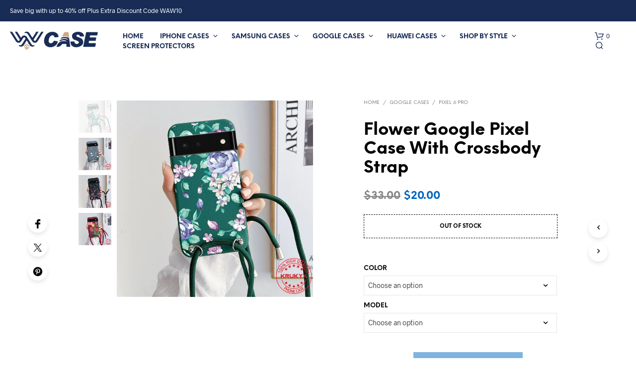

--- FILE ---
content_type: text/html; charset=UTF-8
request_url: https://www.wawcase.com/product/flower-pixel-case-with-crossbody-strap/
body_size: 43493
content:
<!DOCTYPE html>

<!--[if IE 9]>
<html class="ie ie9" lang="en-US">
<![endif]-->

<html lang="en-US">

<head>
    <meta charset="UTF-8">
    <meta name="viewport" content="width=device-width, initial-scale=1.0">

    <link rel="profile" href="https://gmpg.org/xfn/11">
    <link rel="pingback" href="https://www.wawcase.com/xmlrpc.php">

	<link rel="preload" as="font" href="https://www.wawcase.com/wp-content/themes/shopkeeper/inc/fonts/theme/Radnika-Regular.woff2" type="font/woff2" crossorigin>
	<link rel="preload" as="font" href="https://www.wawcase.com/wp-content/themes/shopkeeper/inc/fonts/theme/Radnika-Bold.woff2" type="font/woff2" crossorigin>
	<link rel="preload" as="font" href="https://www.wawcase.com/wp-content/themes/shopkeeper/inc/fonts/theme/NeueEinstellung-Regular.woff2" type="font/woff2" crossorigin>
	<link rel="preload" as="font" href="https://www.wawcase.com/wp-content/themes/shopkeeper/inc/fonts/theme/NeueEinstellung-Bold.woff2" type="font/woff2" crossorigin>
	
    <meta name='robots' content='index, follow, max-image-preview:large, max-snippet:-1, max-video-preview:-1' />

	<!-- This site is optimized with the Yoast SEO plugin v24.2 - https://yoast.com/wordpress/plugins/seo/ -->
	<title>Flower Google Pixel Case With Crossbody Strap - Waw Cases</title>
	<meta name="description" content="Take the flower Google pixel phone case with a crossbody strap on your day off to make your fabulous look complete, Available for Pixel 7 6 Pro, 5A, and 5" />
	<link rel="canonical" href="https://www.wawcase.com/product/flower-pixel-case-with-crossbody-strap/" />
	<meta property="og:locale" content="en_US" />
	<meta property="og:type" content="article" />
	<meta property="og:title" content="Flower Google Pixel Case With Crossbody Strap - Waw Cases" />
	<meta property="og:description" content="Take the flower Google pixel phone case with a crossbody strap on your day off to make your fabulous look complete, Available for Pixel 7 6 Pro, 5A, and 5" />
	<meta property="og:url" content="https://www.wawcase.com/product/flower-pixel-case-with-crossbody-strap/" />
	<meta property="og:site_name" content="Cute Phone Cases at Really Cheap Prices – Only at Waw Case" />
	<meta property="article:publisher" content="https://www.facebook.com/WawCaseStore/" />
	<meta property="article:modified_time" content="2024-03-28T21:48:26+00:00" />
	<meta property="og:image" content="https://www.wawcase.com/wp-content/uploads/2022/11/Flower-Google-Pixel-Case-With-Crossbody-Strap.jpg" />
	<meta property="og:image:width" content="750" />
	<meta property="og:image:height" content="750" />
	<meta property="og:image:type" content="image/jpeg" />
	<meta name="twitter:card" content="summary_large_image" />
	<meta name="twitter:site" content="@WawCase" />
	<script type="application/ld+json" class="yoast-schema-graph">{"@context":"https://schema.org","@graph":[{"@type":"WebPage","@id":"https://www.wawcase.com/product/flower-pixel-case-with-crossbody-strap/","url":"https://www.wawcase.com/product/flower-pixel-case-with-crossbody-strap/","name":"Flower Google Pixel Case With Crossbody Strap - Waw Cases","isPartOf":{"@id":"https://www.wawcase.com/#website"},"primaryImageOfPage":{"@id":"https://www.wawcase.com/product/flower-pixel-case-with-crossbody-strap/#primaryimage"},"image":{"@id":"https://www.wawcase.com/product/flower-pixel-case-with-crossbody-strap/#primaryimage"},"thumbnailUrl":"https://www.wawcase.com/wp-content/uploads/2022/11/Flower-Google-Pixel-Case-With-Crossbody-Strap.jpg","datePublished":"2022-11-03T12:17:44+00:00","dateModified":"2024-03-28T21:48:26+00:00","description":"Take the flower Google pixel phone case with a crossbody strap on your day off to make your fabulous look complete, Available for Pixel 7 6 Pro, 5A, and 5","breadcrumb":{"@id":"https://www.wawcase.com/product/flower-pixel-case-with-crossbody-strap/#breadcrumb"},"inLanguage":"en-US","potentialAction":[{"@type":"ReadAction","target":["https://www.wawcase.com/product/flower-pixel-case-with-crossbody-strap/"]}]},{"@type":"ImageObject","inLanguage":"en-US","@id":"https://www.wawcase.com/product/flower-pixel-case-with-crossbody-strap/#primaryimage","url":"https://www.wawcase.com/wp-content/uploads/2022/11/Flower-Google-Pixel-Case-With-Crossbody-Strap.jpg","contentUrl":"https://www.wawcase.com/wp-content/uploads/2022/11/Flower-Google-Pixel-Case-With-Crossbody-Strap.jpg","width":750,"height":750,"caption":"Flower Google Pixel Case With Crossbody Strap"},{"@type":"BreadcrumbList","@id":"https://www.wawcase.com/product/flower-pixel-case-with-crossbody-strap/#breadcrumb","itemListElement":[{"@type":"ListItem","position":1,"name":"Shop","item":"https://www.wawcase.com/shop/"},{"@type":"ListItem","position":2,"name":"Flower Google Pixel Case With Crossbody Strap"}]},{"@type":"WebSite","@id":"https://www.wawcase.com/#website","url":"https://www.wawcase.com/","name":"Cute Phone Cases at Really Cheap Prices – Only at Waw Case","description":"Waw Case delivers unique, cute, and protective phone cases—cheap in price, rich in style. Get yours for iPhone or Android with free shipping","publisher":{"@id":"https://www.wawcase.com/#organization"},"potentialAction":[{"@type":"SearchAction","target":{"@type":"EntryPoint","urlTemplate":"https://www.wawcase.com/?s={search_term_string}"},"query-input":{"@type":"PropertyValueSpecification","valueRequired":true,"valueName":"search_term_string"}}],"inLanguage":"en-US"},{"@type":"Organization","@id":"https://www.wawcase.com/#organization","name":"Waw Case","url":"https://www.wawcase.com/","logo":{"@type":"ImageObject","inLanguage":"en-US","@id":"https://www.wawcase.com/#/schema/logo/image/","url":"https://www.wawcase.com/wp-content/uploads/2019/01/waw-case-store-logo.png","contentUrl":"https://www.wawcase.com/wp-content/uploads/2019/01/waw-case-store-logo.png","width":238,"height":49,"caption":"Waw Case"},"image":{"@id":"https://www.wawcase.com/#/schema/logo/image/"},"sameAs":["https://www.facebook.com/WawCaseStore/","https://x.com/WawCase","https://www.instagram.com/wawcaseshop/","https://www.linkedin.com/in/wawcase/","https://www.pinterest.com/wawcase/","https://www.youtube.com/channel/UCgGScKFU8iSVsIKP-XYrvIw","https://www.tiktok.com/@wawcase"]}]}</script>
	<!-- / Yoast SEO plugin. -->


<link rel='dns-prefetch' href='//static.addtoany.com' />
<link href='https://fonts.gstatic.com' crossorigin rel='preconnect' />
<link rel="alternate" type="application/rss+xml" title="Cute Phone Cases at Really Cheap Prices – Only at Waw Case &raquo; Feed" href="https://www.wawcase.com/feed/" />
<link rel="alternate" type="application/rss+xml" title="Cute Phone Cases at Really Cheap Prices – Only at Waw Case &raquo; Comments Feed" href="https://www.wawcase.com/comments/feed/" />
<style id='wp-img-auto-sizes-contain-inline-css' type='text/css'>
img:is([sizes=auto i],[sizes^="auto," i]){contain-intrinsic-size:3000px 1500px}
/*# sourceURL=wp-img-auto-sizes-contain-inline-css */
</style>
<style id='wp-emoji-styles-inline-css' type='text/css'>

	img.wp-smiley, img.emoji {
		display: inline !important;
		border: none !important;
		box-shadow: none !important;
		height: 1em !important;
		width: 1em !important;
		margin: 0 0.07em !important;
		vertical-align: -0.1em !important;
		background: none !important;
		padding: 0 !important;
	}
/*# sourceURL=wp-emoji-styles-inline-css */
</style>
<link rel='stylesheet' id='wp-block-library-css' href='https://www.wawcase.com/wp-includes/css/dist/block-library/style.min.css?ver=0b8b45966b0a881685077b46a3b2068c' type='text/css' media='all' />
<style id='global-styles-inline-css' type='text/css'>
:root{--wp--preset--aspect-ratio--square: 1;--wp--preset--aspect-ratio--4-3: 4/3;--wp--preset--aspect-ratio--3-4: 3/4;--wp--preset--aspect-ratio--3-2: 3/2;--wp--preset--aspect-ratio--2-3: 2/3;--wp--preset--aspect-ratio--16-9: 16/9;--wp--preset--aspect-ratio--9-16: 9/16;--wp--preset--color--black: #000000;--wp--preset--color--cyan-bluish-gray: #abb8c3;--wp--preset--color--white: #ffffff;--wp--preset--color--pale-pink: #f78da7;--wp--preset--color--vivid-red: #cf2e2e;--wp--preset--color--luminous-vivid-orange: #ff6900;--wp--preset--color--luminous-vivid-amber: #fcb900;--wp--preset--color--light-green-cyan: #7bdcb5;--wp--preset--color--vivid-green-cyan: #00d084;--wp--preset--color--pale-cyan-blue: #8ed1fc;--wp--preset--color--vivid-cyan-blue: #0693e3;--wp--preset--color--vivid-purple: #9b51e0;--wp--preset--gradient--vivid-cyan-blue-to-vivid-purple: linear-gradient(135deg,rgb(6,147,227) 0%,rgb(155,81,224) 100%);--wp--preset--gradient--light-green-cyan-to-vivid-green-cyan: linear-gradient(135deg,rgb(122,220,180) 0%,rgb(0,208,130) 100%);--wp--preset--gradient--luminous-vivid-amber-to-luminous-vivid-orange: linear-gradient(135deg,rgb(252,185,0) 0%,rgb(255,105,0) 100%);--wp--preset--gradient--luminous-vivid-orange-to-vivid-red: linear-gradient(135deg,rgb(255,105,0) 0%,rgb(207,46,46) 100%);--wp--preset--gradient--very-light-gray-to-cyan-bluish-gray: linear-gradient(135deg,rgb(238,238,238) 0%,rgb(169,184,195) 100%);--wp--preset--gradient--cool-to-warm-spectrum: linear-gradient(135deg,rgb(74,234,220) 0%,rgb(151,120,209) 20%,rgb(207,42,186) 40%,rgb(238,44,130) 60%,rgb(251,105,98) 80%,rgb(254,248,76) 100%);--wp--preset--gradient--blush-light-purple: linear-gradient(135deg,rgb(255,206,236) 0%,rgb(152,150,240) 100%);--wp--preset--gradient--blush-bordeaux: linear-gradient(135deg,rgb(254,205,165) 0%,rgb(254,45,45) 50%,rgb(107,0,62) 100%);--wp--preset--gradient--luminous-dusk: linear-gradient(135deg,rgb(255,203,112) 0%,rgb(199,81,192) 50%,rgb(65,88,208) 100%);--wp--preset--gradient--pale-ocean: linear-gradient(135deg,rgb(255,245,203) 0%,rgb(182,227,212) 50%,rgb(51,167,181) 100%);--wp--preset--gradient--electric-grass: linear-gradient(135deg,rgb(202,248,128) 0%,rgb(113,206,126) 100%);--wp--preset--gradient--midnight: linear-gradient(135deg,rgb(2,3,129) 0%,rgb(40,116,252) 100%);--wp--preset--font-size--small: 13px;--wp--preset--font-size--medium: 20px;--wp--preset--font-size--large: 36px;--wp--preset--font-size--x-large: 42px;--wp--preset--spacing--20: 0.44rem;--wp--preset--spacing--30: 0.67rem;--wp--preset--spacing--40: 1rem;--wp--preset--spacing--50: 1.5rem;--wp--preset--spacing--60: 2.25rem;--wp--preset--spacing--70: 3.38rem;--wp--preset--spacing--80: 5.06rem;--wp--preset--shadow--natural: 6px 6px 9px rgba(0, 0, 0, 0.2);--wp--preset--shadow--deep: 12px 12px 50px rgba(0, 0, 0, 0.4);--wp--preset--shadow--sharp: 6px 6px 0px rgba(0, 0, 0, 0.2);--wp--preset--shadow--outlined: 6px 6px 0px -3px rgb(255, 255, 255), 6px 6px rgb(0, 0, 0);--wp--preset--shadow--crisp: 6px 6px 0px rgb(0, 0, 0);}:where(.is-layout-flex){gap: 0.5em;}:where(.is-layout-grid){gap: 0.5em;}body .is-layout-flex{display: flex;}.is-layout-flex{flex-wrap: wrap;align-items: center;}.is-layout-flex > :is(*, div){margin: 0;}body .is-layout-grid{display: grid;}.is-layout-grid > :is(*, div){margin: 0;}:where(.wp-block-columns.is-layout-flex){gap: 2em;}:where(.wp-block-columns.is-layout-grid){gap: 2em;}:where(.wp-block-post-template.is-layout-flex){gap: 1.25em;}:where(.wp-block-post-template.is-layout-grid){gap: 1.25em;}.has-black-color{color: var(--wp--preset--color--black) !important;}.has-cyan-bluish-gray-color{color: var(--wp--preset--color--cyan-bluish-gray) !important;}.has-white-color{color: var(--wp--preset--color--white) !important;}.has-pale-pink-color{color: var(--wp--preset--color--pale-pink) !important;}.has-vivid-red-color{color: var(--wp--preset--color--vivid-red) !important;}.has-luminous-vivid-orange-color{color: var(--wp--preset--color--luminous-vivid-orange) !important;}.has-luminous-vivid-amber-color{color: var(--wp--preset--color--luminous-vivid-amber) !important;}.has-light-green-cyan-color{color: var(--wp--preset--color--light-green-cyan) !important;}.has-vivid-green-cyan-color{color: var(--wp--preset--color--vivid-green-cyan) !important;}.has-pale-cyan-blue-color{color: var(--wp--preset--color--pale-cyan-blue) !important;}.has-vivid-cyan-blue-color{color: var(--wp--preset--color--vivid-cyan-blue) !important;}.has-vivid-purple-color{color: var(--wp--preset--color--vivid-purple) !important;}.has-black-background-color{background-color: var(--wp--preset--color--black) !important;}.has-cyan-bluish-gray-background-color{background-color: var(--wp--preset--color--cyan-bluish-gray) !important;}.has-white-background-color{background-color: var(--wp--preset--color--white) !important;}.has-pale-pink-background-color{background-color: var(--wp--preset--color--pale-pink) !important;}.has-vivid-red-background-color{background-color: var(--wp--preset--color--vivid-red) !important;}.has-luminous-vivid-orange-background-color{background-color: var(--wp--preset--color--luminous-vivid-orange) !important;}.has-luminous-vivid-amber-background-color{background-color: var(--wp--preset--color--luminous-vivid-amber) !important;}.has-light-green-cyan-background-color{background-color: var(--wp--preset--color--light-green-cyan) !important;}.has-vivid-green-cyan-background-color{background-color: var(--wp--preset--color--vivid-green-cyan) !important;}.has-pale-cyan-blue-background-color{background-color: var(--wp--preset--color--pale-cyan-blue) !important;}.has-vivid-cyan-blue-background-color{background-color: var(--wp--preset--color--vivid-cyan-blue) !important;}.has-vivid-purple-background-color{background-color: var(--wp--preset--color--vivid-purple) !important;}.has-black-border-color{border-color: var(--wp--preset--color--black) !important;}.has-cyan-bluish-gray-border-color{border-color: var(--wp--preset--color--cyan-bluish-gray) !important;}.has-white-border-color{border-color: var(--wp--preset--color--white) !important;}.has-pale-pink-border-color{border-color: var(--wp--preset--color--pale-pink) !important;}.has-vivid-red-border-color{border-color: var(--wp--preset--color--vivid-red) !important;}.has-luminous-vivid-orange-border-color{border-color: var(--wp--preset--color--luminous-vivid-orange) !important;}.has-luminous-vivid-amber-border-color{border-color: var(--wp--preset--color--luminous-vivid-amber) !important;}.has-light-green-cyan-border-color{border-color: var(--wp--preset--color--light-green-cyan) !important;}.has-vivid-green-cyan-border-color{border-color: var(--wp--preset--color--vivid-green-cyan) !important;}.has-pale-cyan-blue-border-color{border-color: var(--wp--preset--color--pale-cyan-blue) !important;}.has-vivid-cyan-blue-border-color{border-color: var(--wp--preset--color--vivid-cyan-blue) !important;}.has-vivid-purple-border-color{border-color: var(--wp--preset--color--vivid-purple) !important;}.has-vivid-cyan-blue-to-vivid-purple-gradient-background{background: var(--wp--preset--gradient--vivid-cyan-blue-to-vivid-purple) !important;}.has-light-green-cyan-to-vivid-green-cyan-gradient-background{background: var(--wp--preset--gradient--light-green-cyan-to-vivid-green-cyan) !important;}.has-luminous-vivid-amber-to-luminous-vivid-orange-gradient-background{background: var(--wp--preset--gradient--luminous-vivid-amber-to-luminous-vivid-orange) !important;}.has-luminous-vivid-orange-to-vivid-red-gradient-background{background: var(--wp--preset--gradient--luminous-vivid-orange-to-vivid-red) !important;}.has-very-light-gray-to-cyan-bluish-gray-gradient-background{background: var(--wp--preset--gradient--very-light-gray-to-cyan-bluish-gray) !important;}.has-cool-to-warm-spectrum-gradient-background{background: var(--wp--preset--gradient--cool-to-warm-spectrum) !important;}.has-blush-light-purple-gradient-background{background: var(--wp--preset--gradient--blush-light-purple) !important;}.has-blush-bordeaux-gradient-background{background: var(--wp--preset--gradient--blush-bordeaux) !important;}.has-luminous-dusk-gradient-background{background: var(--wp--preset--gradient--luminous-dusk) !important;}.has-pale-ocean-gradient-background{background: var(--wp--preset--gradient--pale-ocean) !important;}.has-electric-grass-gradient-background{background: var(--wp--preset--gradient--electric-grass) !important;}.has-midnight-gradient-background{background: var(--wp--preset--gradient--midnight) !important;}.has-small-font-size{font-size: var(--wp--preset--font-size--small) !important;}.has-medium-font-size{font-size: var(--wp--preset--font-size--medium) !important;}.has-large-font-size{font-size: var(--wp--preset--font-size--large) !important;}.has-x-large-font-size{font-size: var(--wp--preset--font-size--x-large) !important;}
/*# sourceURL=global-styles-inline-css */
</style>

<style id='classic-theme-styles-inline-css' type='text/css'>
/*! This file is auto-generated */
.wp-block-button__link{color:#fff;background-color:#32373c;border-radius:9999px;box-shadow:none;text-decoration:none;padding:calc(.667em + 2px) calc(1.333em + 2px);font-size:1.125em}.wp-block-file__button{background:#32373c;color:#fff;text-decoration:none}
/*# sourceURL=/wp-includes/css/classic-themes.min.css */
</style>
<link data-minify="1" rel='stylesheet' id='hookmeup-css' href='https://www.wawcase.com/wp-content/cache/min/1/wp-content/plugins/hookmeup/public/assets/css/hmu-public-afe8f2902a3f2eb512ef06c6dfa8fb04.css' type='text/css' media='all' />
<link data-minify="1" rel='stylesheet' id='slicewp-style-css' href='https://www.wawcase.com/wp-content/cache/min/1/wp-content/plugins/slicewp/assets/css/style-front-end-59c6eab500ca3d3e00bdbd159e166d6f.css' type='text/css' media='all' />
<link data-minify="1" rel='stylesheet' id='woocommerce-layout-css' href='https://www.wawcase.com/wp-content/cache/min/1/wp-content/plugins/woocommerce/assets/css/woocommerce-layout-1f2fd29c58e057713dd8e01ecd18000d.css' type='text/css' media='all' />
<link data-minify="1" rel='stylesheet' id='woocommerce-smallscreen-css' href='https://www.wawcase.com/wp-content/cache/min/1/wp-content/plugins/woocommerce/assets/css/woocommerce-smallscreen-1b06640bfeec8cf42e49834d28d9e5ea.css' type='text/css' media='only screen and (max-width: 767px)' />
<link data-minify="1" rel='stylesheet' id='woocommerce-general-css' href='https://www.wawcase.com/wp-content/cache/min/1/wp-content/plugins/woocommerce/assets/css/woocommerce-17704abc5594f1c1c0f0a13e7e3f1923.css' type='text/css' media='all' />
<style id='woocommerce-inline-inline-css' type='text/css'>
.woocommerce form .form-row .required { visibility: visible; }
/*# sourceURL=woocommerce-inline-inline-css */
</style>
<link data-minify="1" rel='stylesheet' id='wc-gateway-ppec-frontend-css' href='https://www.wawcase.com/wp-content/cache/min/1/wp-content/plugins/woocommerce-gateway-paypal-express-checkout/assets/css/wc-gateway-ppec-frontend-16fb516e4278a11dc2a9ba5bfca200ef.css' type='text/css' media='all' />
<link data-minify="1" rel='stylesheet' id='animate-css' href='https://www.wawcase.com/wp-content/cache/min/1/wp-content/themes/shopkeeper/css/vendor/animate-81532493d96a61a40a048d3a447514f3.css' type='text/css' media='all' />
<link data-minify="1" rel='stylesheet' id='fresco-css' href='https://www.wawcase.com/wp-content/cache/min/1/wp-content/themes/shopkeeper/css/vendor/fresco/fresco-01c1afaad488596d7b26d076769e82d0.css' type='text/css' media='all' />
<link data-minify="1" rel='stylesheet' id='shopkeeper-mixed-plugins-styles-css' href='https://www.wawcase.com/wp-content/cache/min/1/wp-content/themes/shopkeeper/css/plugins/misc-99d24749797c33b325f87182ecd926ec.css' type='text/css' media='all' />
<link data-minify="1" rel='stylesheet' id='shopkeeper-elementor-styles-css' href='https://www.wawcase.com/wp-content/cache/min/1/wp-content/themes/shopkeeper/css/plugins/elementor-db98d08dda9744b32b6fedc74027b3dd.css' type='text/css' media='all' />
<link data-minify="1" rel='stylesheet' id='shopkeeper-wc-cart-css' href='https://www.wawcase.com/wp-content/cache/min/1/wp-content/themes/shopkeeper/css/public/wc-cart-959610b36b32135ac4d47f2c6e039a5b.css' type='text/css' media='all' />
<link data-minify="1" rel='stylesheet' id='shopkeeper-product-card-animation-css' href='https://www.wawcase.com/wp-content/cache/min/1/wp-content/themes/shopkeeper/css/public/misc-product-card-animation-710970b13074434f7f3161f27e7d8f63.css' type='text/css' media='all' />
<link data-minify="1" rel='stylesheet' id='shopkeeper-wc-product-layout-default-css' href='https://www.wawcase.com/wp-content/cache/min/1/wp-content/themes/shopkeeper/css/public/wc-product-layout-default-f7941c6d42e187157c3f9b7deb31c977.css' type='text/css' media='all' />
<link data-minify="1" rel='stylesheet' id='shopkeeper-wc-product-mobile-css' href='https://www.wawcase.com/wp-content/cache/min/1/wp-content/themes/shopkeeper/css/public/wc-product-mobile-7c09f2230c26ee4aa9a2537775e7cc39.css' type='text/css' media='all' />
<link rel='stylesheet' id='sk-social-media-styles-css' href='https://www.wawcase.com/wp-content/plugins/shopkeeper-extender/includes/social-media/assets/css/social-media.min.css?ver=0b8b45966b0a881685077b46a3b2068c' type='text/css' media='all' />
<link rel='stylesheet' id='sk-social-sharing-styles-css' href='https://www.wawcase.com/wp-content/plugins/shopkeeper-extender/includes/social-sharing/assets/css/social-sharing.min.css?ver=0b8b45966b0a881685077b46a3b2068c' type='text/css' media='all' />
<link data-minify="1" rel='stylesheet' id='getbowtied-custom-notifications-styles-css' href='https://www.wawcase.com/wp-content/cache/min/1/wp-content/themes/shopkeeper/inc/notifications/custom/assets/css/style-4598667d29c49bbcad4179757b18f71b.css' type='text/css' media='all' />
<link rel='stylesheet' id='addtoany-css' href='https://www.wawcase.com/wp-content/plugins/add-to-any/addtoany.min.css?ver=1.16' type='text/css' media='all' />
<link data-minify="1" rel='stylesheet' id='shopkeeper-icon-font-css' href='https://www.wawcase.com/wp-content/cache/min/1/wp-content/themes/shopkeeper/inc/fonts/shopkeeper-icon-font/style-f794d98348a9c6188d1354b9f42403dc.css' type='text/css' media='all' />
<link data-minify="1" rel='stylesheet' id='shopkeeper-styles-css' href='https://www.wawcase.com/wp-content/cache/min/1/wp-content/themes/shopkeeper/css/styles-8132354dc1cb5b4c4652f02fec990dca.css' type='text/css' media='all' />
<style id='shopkeeper-styles-inline-css' type='text/css'>
@font-face{font-family:Radnika;font-display:swap;font-style:normal;font-weight:500;src:url("https://www.wawcase.com/wp-content/themes/shopkeeper/inc/fonts/theme/Radnika-Regular.eot");src:url("https://www.wawcase.com/wp-content/themes/shopkeeper/inc/fonts/theme/Radnika-Regular.eot?#iefix") format("embedded-opentype"), url("https://www.wawcase.com/wp-content/themes/shopkeeper/inc/fonts/theme/Radnika-Regular.woff2") format("woff2"), url("https://www.wawcase.com/wp-content/themes/shopkeeper/inc/fonts/theme/Radnika-Regular.woff") format("woff")}@font-face{font-family:Radnika;font-display:swap;font-style:normal;font-weight:700;src:url("https://www.wawcase.com/wp-content/themes/shopkeeper/inc/fonts/theme/Radnika-Bold.eot");src:url("https://www.wawcase.com/wp-content/themes/shopkeeper/inc/fonts/theme/Radnika-Bold.eot?#iefix") format("embedded-opentype"), url("https://www.wawcase.com/wp-content/themes/shopkeeper/inc/fonts/theme/Radnika-Bold.woff2") format("woff2"), url("https://www.wawcase.com/wp-content/themes/shopkeeper/inc/fonts/theme/Radnika-Bold.woff") format("woff")}@font-face{font-family:NeueEinstellung;font-display:swap;font-style:normal;font-weight:500;src:url("https://www.wawcase.com/wp-content/themes/shopkeeper/inc/fonts/theme/NeueEinstellung-Regular.eot");src:url("https://www.wawcase.com/wp-content/themes/shopkeeper/inc/fonts/theme/NeueEinstellung-Regular.eot?#iefix") format("embedded-opentype"), url("https://www.wawcase.com/wp-content/themes/shopkeeper/inc/fonts/theme/NeueEinstellung-Regular.woff2") format("woff2"), url("https://www.wawcase.com/wp-content/themes/shopkeeper/inc/fonts/theme/NeueEinstellung-Regular.woff") format("woff")}@font-face{font-family:NeueEinstellung;font-display:swap;font-style:normal;font-weight:700;src:url("https://www.wawcase.com/wp-content/themes/shopkeeper/inc/fonts/theme/NeueEinstellung-Bold.eot");src:url("https://www.wawcase.com/wp-content/themes/shopkeeper/inc/fonts/theme/NeueEinstellung-Bold.eot?#iefix") format("embedded-opentype"), url("https://www.wawcase.com/wp-content/themes/shopkeeper/inc/fonts/theme/NeueEinstellung-Bold.woff2") format("woff2"), url("https://www.wawcase.com/wp-content/themes/shopkeeper/inc/fonts/theme/NeueEinstellung-Bold.woff") format("woff")}.st-content, .categories_grid .category_name, .cd-top, .product_socials_wrapper .product_socials_wrapper_inner a, .product_navigation #nav-below .product-nav-next a, .product_navigation #nav-below .product-nav-previous a{background-color:#FFFFFF}.categories_grid .category_item:hover .category_name{color:#FFFFFF}h1, h2, h3, h4, h5, h6, .comments-title, .comment-author, #reply-title, .site-footer .widget-title, .accordion_title, .ui-tabs-anchor, .products .button, .site-title a, .post_meta_archive a, .post_meta a, .post_tags a, #nav-below a, .list_categories a, .list_shop_categories a, .main-navigation > ul > li > a, .main-navigation .mega-menu > ul > li > a, .more-link, .top-page-excerpt, .select2-search input, .product_after_shop_loop_buttons a, .woocommerce .products-grid a.button, .page-numbers, input.qty, .button, button, .button_text, input[type="button"], input[type="reset"], input[type="submit"], button[type="submit"], .woocommerce a.button, .woocommerce-page a.button, .woocommerce button.button, .woocommerce-page button.button, .woocommerce input.button, .woocommerce-page input.button, .woocommerce #respond input#submit, .woocommerce-page #respond input#submit, .woocommerce #content input.button, .woocommerce-page #content input.button, .woocommerce a.button.alt, .woocommerce button.button.alt, .woocommerce input.button.alt, .woocommerce #respond input#submit.alt, .woocommerce #content input.button.alt, .woocommerce-page a.button.alt, .woocommerce-page button.button.alt, .woocommerce-page input.button.alt, .woocommerce-page #respond input#submit.alt, .woocommerce-page #content input.button.alt, .yith-wcwl-wishlistexistsbrowse.show a, .share-product-text, .tabs > li > a, label, .shopkeeper_new_product, .comment-respond label, .product_meta_title, .woocommerce table.shop_table th, .woocommerce-page table.shop_table th, #map_button, .woocommerce .cart-collaterals .cart_totals tr.order-total td strong, .woocommerce-page .cart-collaterals .cart_totals tr.order-total td strong, .cart-wishlist-empty, .wishlist-empty, .cart-empty, .return-to-shop .wc-backward, .order-number a, .post-edit-link, .from_the_blog_title, .icon_box_read_more, .vc_pie_chart_value, .shortcode_banner_simple_bullet, .shortcode_banner_simple_height_bullet, .product-category .woocommerce-loop-category__title, .categories_grid .category_name, .woocommerce span.onsale, .woocommerce-page span.onsale, .out_of_stock_badge_single, .out_of_stock_badge_loop, .page-numbers, .post-nav-links span, .post-nav-links a, .add_to_wishlist, .yith-wcwl-wishlistaddedbrowse, .yith-wcwl-wishlistexistsbrowse, .filters-group, .product-name, .product-quantity, .product-total, .download-product a, .woocommerce-order-details table tfoot th, .woocommerce-order-details table tfoot td, .woocommerce .woocommerce-order-downloads table tbody td:before, .woocommerce table.woocommerce-MyAccount-orders td:before, .widget h3, .widget .total .amount, .wishlist-in-stock, .wishlist-out-of-stock, .comment-reply-link, .comment-edit-link, .widget_calendar table thead tr th, .page-type, .mobile-navigation a, table thead tr th, .portfolio_single_list_cat, .portfolio-categories, .shipping-calculator-button, .vc_btn, .vc_btn2, .vc_btn3, .account-tab-item .account-tab-link, .account-tab-list .sep, ul.order_details li, ul.order_details.bacs_details li, .widget_calendar caption, .widget_recent_comments li a, .edit-account legend, .widget_shopping_cart li.empty, .cart-collaterals .cart_totals .shop_table .order-total .woocommerce-Price-amount, .woocommerce table.cart .cart_item td a, .woocommerce #content table.cart .cart_item td a, .woocommerce-page table.cart .cart_item td a, .woocommerce-page #content table.cart .cart_item td a, .woocommerce table.cart .cart_item td span, .woocommerce #content table.cart .cart_item td span, .woocommerce-page table.cart .cart_item td span, .woocommerce-page #content table.cart .cart_item td span, .woocommerce-MyAccount-navigation ul li, .woocommerce-info.wc_points_rewards_earn_points, .woocommerce-info, .woocommerce-error, .woocommerce-message, .woocommerce .cart-collaterals .cart_totals .cart-subtotal th, .woocommerce-page .cart-collaterals .cart_totals .cart-subtotal th, .woocommerce .cart-collaterals .cart_totals tr.shipping th, .woocommerce-page .cart-collaterals .cart_totals tr.shipping th, .woocommerce .cart-collaterals .cart_totals tr.order-total th, .woocommerce-page .cart-collaterals .cart_totals tr.order-total th, .woocommerce .cart-collaterals .cart_totals h2, .woocommerce .cart-collaterals .cross-sells h2, .woocommerce-cart #content table.cart td.actions .coupon #coupon_code, form.checkout_coupon #coupon_code, .woocommerce-checkout .woocommerce-info, .shopkeeper_checkout_coupon, .shopkeeper_checkout_login, .minicart-message, .woocommerce .woocommerce-checkout-review-order table.shop_table tfoot td, .woocommerce .woocommerce-checkout-review-order table.shop_table tfoot th, .woocommerce-page .woocommerce-checkout-review-order table.shop_table tfoot td, .woocommerce-page .woocommerce-checkout-review-order table.shop_table tfoot th, .no-products-info p, .getbowtied_blog_ajax_load_button a, .getbowtied_ajax_load_button a, .index-layout-2 ul.blog-posts .blog-post article .post-categories li a, .index-layout-3 .blog-posts_container ul.blog-posts .blog-post article .post-categories li a, .index-layout-2 ul.blog-posts .blog-post .post_content_wrapper .post_content .read_more, .index-layout-3 .blog-posts_container ul.blog-posts .blog-post article .post_content_wrapper .post_content .read_more, .woocommerce .woocommerce-breadcrumb, .woocommerce-page .woocommerce-breadcrumb, .woocommerce .woocommerce-breadcrumb a, .woocommerce-page .woocommerce-breadcrumb a, .product_meta, .product_meta span, .product_meta a, .product_layout_classic div.product span.price, .product_layout_classic div.product p.price, .product_layout_cascade div.product span.price, .product_layout_cascade div.product p.price, .product_layout_2 div.product span.price, .product_layout_2 div.product p.price, .product_layout_scattered div.product span.price, .product_layout_scattered div.product p.price, .product_layout_4 div.product span.price, .product_layout_4 div.product p.price, .related-products-title, .product_socials_wrapper .share-product-text, #button_offcanvas_sidebar_left .filters-text, .woocommerce-ordering select.orderby, .fr-position-text, .woocommerce-checkout-review-order .woocommerce-checkout-review-order-table tr td, .catalog-ordering .select2-container.orderby a, .catalog-ordering .select2-container span, .widget_product_categories ul li .count, .widget_layered_nav ul li .count, .woocommerce-mini-cart__empty-message, .woocommerce-ordering select.orderby, .woocommerce .cart-collaterals .cart_totals table.shop_table_responsive tr td::before, .woocommerce-page .cart-collaterals .cart_totals table.shop_table_responsive tr td::before, .login-register-container .lost-pass-link, .woocommerce-cart .cart-collaterals .cart_totals table td .amount, .wpb_wrapper .add_to_cart_inline .woocommerce-Price-amount.amount, .woocommerce-page .cart-collaterals .cart_totals tr.shipping td, .woocommerce-page .cart-collaterals .cart_totals tr.shipping td, .woocommerce .cart-collaterals .cart_totals tr.cart-discount th, .woocommerce-page .cart-collaterals .cart_totals tr.cart-discount th, .woocommerce-thankyou-order-received, .woocommerce-order-received .woocommerce table.shop_table tfoot th, .woocommerce-order-received .woocommerce-page table.shop_table tfoot th, .woocommerce-view-order .woocommerce table.shop_table tfoot th, .woocommerce-view-order .woocommerce-page table.shop_table tfoot th, .woocommerce-order-received .woocommerce table.shop_table tfoot td, .woocommerce-order-received .woocommerce-page table.shop_table tfoot td, .woocommerce-view-order .woocommerce table.shop_table tfoot td, .woocommerce-view-order .woocommerce-page table.shop_table tfoot td, .language-and-currency #top_bar_language_list > ul > li, .language-and-currency .wcml_currency_switcher > ul > li.wcml-cs-active-currency, .language-and-currency-offcanvas #top_bar_language_list > ul > li, .language-and-currency-offcanvas .wcml_currency_switcher > ul > li.wcml-cs-active-currency, .woocommerce-order-pay .woocommerce .woocommerce-form-login p.lost_password a, .woocommerce-MyAccount-content .woocommerce-orders-table__cell-order-number a, .woocommerce form.login .lost_password, .comment-reply-title, .product_content_wrapper .product_infos .out_of_stock_wrapper .out_of_stock_badge_single, .product_content_wrapper .product_infos .woocommerce-variation-availability p.stock.out-of-stock, .site-search .widget_product_search .search-field, .site-search .widget_search .search-field, .site-search .search-form .search-field, .site-search .search-text, .site-search .search-no-suggestions, .latest_posts_grid_wrapper .latest_posts_grid_title, p.has-drop-cap:not(:focus):first-letter, .paypal-button-tagline .paypal-button-text, .tinvwl_add_to_wishlist_button, .product-addon-totals, body.gbt_custom_notif .page-notifications .gbt-custom-notification-message, body.gbt_custom_notif .page-notifications .gbt-custom-notification-message *, body.gbt_custom_notif .page-notifications .product_notification_text, body.gbt_custom_notif .page-notifications .product_notification_text *, body.gbt_classic_notif .woocommerce-error a, body.gbt_classic_notif .woocommerce-info a, body.gbt_classic_notif .woocommerce-message a, body.gbt_classic_notif .woocommerce-notice a, .shop_table.cart .product-price .amount, p.has-drop-cap:first-letter, .woocommerce-result-count, .widget_price_filter .price_slider_amount, .woocommerce ul.products li.product .price, .product_content_wrapper .product_infos table.variations td.label, .woocommerce div.product form.cart .reset_variations, #powerTip, div.wcva_shop_textblock, .wcva_filter_textblock, .wcva_single_textblock, .added_to_cart, .upper a, .wp-block-woocommerce-active-filters ul.wc-block-active-filters-list li *, .wp-block-woocommerce-active-filters .wc-block-active-filters__clear-all, .product_navigation #nav-below span, .order-info mark, .top-headers-wrapper .site-header .site-header-wrapper .site-title, .mobile-navigation > ul > li > ul > li.menu-item-has-children > a, .mobile-navigation > ul > li > ul li.upper > a{font-family:"NeueEinstellung", -apple-system, BlinkMacSystemFont, Arial, Helvetica, 'Helvetica Neue', Verdana, sans-serif}body, p, .site-navigation-top-bar, .site-title, .widget_product_search #searchsubmit, .widget_search #searchsubmit, .widget_product_search .search-submit, .widget_search .search-submit, #site-menu, .copyright_text, blockquote cite, table thead th, .recently_viewed_in_single h2, .woocommerce .cart-collaterals .cart_totals table th, .woocommerce-page .cart-collaterals .cart_totals table th, .woocommerce .cart-collaterals .shipping_calculator h2, .woocommerce-page .cart-collaterals .shipping_calculator h2, .woocommerce table.woocommerce-checkout-review-order-table tfoot th, .woocommerce-page table.woocommerce-checkout-review-order-table tfoot th, .qty, .shortcode_banner_simple_inside h4, .shortcode_banner_simple_height h4, .fr-caption, .post_meta_archive, .post_meta, .yith-wcwl-wishlistaddedbrowse .feedback, .yith-wcwl-wishlistexistsbrowse .feedback, .product-name span, .widget_calendar table tbody a, .fr-touch-caption-wrapper, .woocommerce .checkout_login p.form-row label[for="rememberme"], .wpb_widgetised_column aside ul li span.count, .woocommerce td.product-name dl.variation dt, .woocommerce td.product-name dl.variation dd, .woocommerce td.product-name dl.variation dt p, .woocommerce td.product-name dl.variation dd p, .woocommerce-page td.product-name dl.variation dt, .woocommerce-page td.product-name dl.variation dd p, .woocommerce-page td.product-name dl.variation dt p, .woocommerce .select2-container, .check_label, .woocommerce-page #payment .terms label, ul.order_details li strong, .widget_recent_comments li, .widget_shopping_cart p.total, .widget_shopping_cart p.total .amount, .mobile-navigation li ul li a, .woocommerce #payment div.payment_box p, .woocommerce-page #payment div.payment_box p, .woocommerce table.cart .cart_item td:before, .woocommerce #content table.cart .cart_item td:before, .woocommerce-page table.cart .cart_item td:before, .woocommerce-page #content table.cart .cart_item td:before, .language-and-currency #top_bar_language_list > ul > li > ul > li > a, .language-and-currency .wcml_currency_switcher > ul > li.wcml-cs-active-currency > ul.wcml-cs-submenu li a, .language-and-currency #top_bar_language_list > ul > li.menu-item-first > ul.sub-menu li.sub-menu-item span.icl_lang_sel_current, .language-and-currency-offcanvas #top_bar_language_list > ul > li > ul > li > a, .language-and-currency-offcanvas .wcml_currency_switcher > ul > li.wcml-cs-active-currency > ul.wcml-cs-submenu li a, .language-and-currency-offcanvas #top_bar_language_list > ul > li.menu-item-first > ul.sub-menu li.sub-menu-item span.icl_lang_sel_current, .woocommerce-order-pay .woocommerce .woocommerce-info, .select2-results__option, body.gbt_classic_notif .woocommerce-error, body.gbt_classic_notif .woocommerce-info, body.gbt_classic_notif .woocommerce-message, body.gbt_classic_notif .woocommerce-notice, .gbt_18_sk_editor_banner_subtitle, .gbt_18_sk_editor_slide_description_input, .woocommerce td.product-name .wc-item-meta li, .woocommerce ul.products li.product .woocommerce-loop-product__title, .product_content_wrapper .product_infos span.belowtext, .wc-block-grid__product-title, .wp-block-woocommerce-attribute-filter ul.wc-block-checkbox-list li label, .wp-block-woocommerce-active-filters ul.wc-block-active-filters-list li .wc-block-active-filters-list-item__name{font-family:"Radnika", -apple-system, BlinkMacSystemFont, Arial, Helvetica, 'Helvetica Neue', Verdana, sans-serif}h1, .woocommerce h1, .woocommerce-page h1{font-size:30.797px}h2, .woocommerce h2, .woocommerce-page h2{font-size:23.101px}h3, .woocommerce h3, .woocommerce-page h3{font-size:17.329px}h4, .woocommerce h4, .woocommerce-page h4{font-size:13px}h5, .woocommerce h5, .woocommerce-page h5{font-size:9.75px}.woocommerce-account .account-tab-list .account-tab-item .account-tab-link{font-size:45.011px}.page-title.blog-listing, .woocommerce .page-title, .page-title, .single .entry-title, .woocommerce-cart .page-title, .woocommerce-checkout .page-title, .woocommerce-account .page-title{font-size:41.041px}p.has-drop-cap:first-letter{font-size:41.041px !important}.entry-title-archive, .wp-block-latest-posts li > a{font-size:25.327px}.woocommerce #content div.product .product_title, .woocommerce div.product .product_title, .woocommerce-page #content div.product .product_title, .woocommerce-page div.product .product_title{font-size:23.101px}h2.woocommerce-order-details__title, h2.woocommerce-column__title, h2.woocommerce-order-downloads__title{font-size:17.329px}.woocommerce-checkout .content-area h3, .woocommerce-edit-address h3, .woocommerce-edit-account legend{font-size:13px}@media only screen and (max-width:768px){.woocommerce-account .account-tab-list .account-tab-item .account-tab-link{font-size:30.797px}}@media only screen and (min-width:768px){h1, .woocommerce h1, .woocommerce-page h1{font-size:45.011px}h2, .woocommerce h2, .woocommerce-page h2{font-size:33.763px}h3, .woocommerce h3, .woocommerce-page h3{font-size:25.327px}h4, .woocommerce h4, .woocommerce-page h4{font-size:19px}h5, .woocommerce h5, .woocommerce-page h5{font-size:14.25px}.page-title.blog-listing, .woocommerce .page-title, .page-title, .single .entry-title, .woocommerce-cart .page-title, .woocommerce-checkout .page-title, .woocommerce-account .page-title{font-size:59.983px}p.has-drop-cap:first-letter{font-size:59.983px !important}.entry-title-archive, .wp-block-latest-posts li > a{font-size:25.327px}.woocommerce-checkout .content-area h3, h2.woocommerce-order-details__title, h2.woocommerce-column__title, h2.woocommerce-order-downloads__title, .woocommerce-edit-address h3, .woocommerce-edit-account legend, .woocommerce-order-received h2, .fr-position-text{font-size:19px}}@media only screen and (min-width:1024px){.woocommerce #content div.product .product_title, .woocommerce div.product .product_title, .woocommerce-page #content div.product .product_title, .woocommerce-page div.product .product_title{font-size:33.763px}}@media only screen and (max-width:1023px){.woocommerce #content div.product .product_title, .woocommerce div.product .product_title, .woocommerce-page #content div.product .product_title, .woocommerce-page div.product .product_title{font-size:23.101px}}@media only screen and (min-width:1024px){p, .woocommerce table.shop_attributes th, .woocommerce-page table.shop_attributes th, .woocommerce table.shop_attributes td, .woocommerce-page table.shop_attributes td, .woocommerce-review-link, .blog-isotope .entry-content-archive, .blog-isotope .entry-content-archive *, body.gbt_classic_notif .woocommerce-message, body.gbt_classic_notif .woocommerce-error, body.gbt_classic_notif .woocommerce-info, body.gbt_classic_notif .woocommerce-notice, .woocommerce-store-notice, p.demo_store, .woocommerce-account .woocommerce-MyAccount-content table.woocommerce-MyAccount-orders td, ul li ul, ul li ol, ul, ol, dl{font-size:16px}}.woocommerce ul.order_details li strong, .fr-caption, .woocommerce-order-pay .woocommerce .woocommerce-info{font-size:16px !important}@media only screen and (min-width:768px){.woocommerce ul.products li.product .woocommerce-loop-product__title, .wc-block-grid__products .wc-block-grid__product .wc-block-grid__product-link .wc-block-grid__product-title{font-size:14px !important}}body, table tr th, table tr td, table thead tr th, blockquote p, pre, del, label, .select2-dropdown-open.select2-drop-above .select2-choice, .select2-dropdown-open.select2-drop-above .select2-choices, .select2-container, .big-select, .select.big-select, .post_meta_archive a, .post_meta a, .nav-next a, .nav-previous a, .blog-single h6, .page-description, .woocommerce #content nav.woocommerce-pagination ul li a:focus, .woocommerce #content nav.woocommerce-pagination ul li a:hover, .woocommerce #content nav.woocommerce-pagination ul li span.current, .woocommerce nav.woocommerce-pagination ul li a:focus, .woocommerce nav.woocommerce-pagination ul li a:hover, .woocommerce nav.woocommerce-pagination ul li span.current, .woocommerce-page #content nav.woocommerce-pagination ul li a:focus, .woocommerce-page #content nav.woocommerce-pagination ul li a:hover, .woocommerce-page #content nav.woocommerce-pagination ul li span.current, .woocommerce-page nav.woocommerce-pagination ul li a:focus, .woocommerce-page nav.woocommerce-pagination ul li a:hover, .woocommerce-page nav.woocommerce-pagination ul li span.current, .posts-navigation .page-numbers a:hover, .woocommerce table.shop_table th, .woocommerce-page table.shop_table th, .woocommerce-checkout .woocommerce-info, .wpb_widgetised_column .widget.widget_product_categories a:hover, .wpb_widgetised_column .widget.widget_layered_nav a:hover, .wpb_widgetised_column .widget.widget_layered_nav li, .portfolio_single_list_cat a, .gallery-caption-trigger, .widget_shopping_cart p.total, .widget_shopping_cart p.total .amount, .wpb_widgetised_column .widget_shopping_cart li.empty, .index-layout-2 ul.blog-posts .blog-post article .post-date, form.checkout_coupon #coupon_code, .woocommerce .product_infos .quantity input.qty, .woocommerce #content .product_infos .quantity input.qty, .woocommerce-page .product_infos .quantity input.qty, .woocommerce-page #content .product_infos .quantity input.qty, #button_offcanvas_sidebar_left, .fr-position-text, .quantity.custom input.custom-qty, .add_to_wishlist, .product_infos .add_to_wishlist:before, .product_infos .yith-wcwl-wishlistaddedbrowse:before, .product_infos .yith-wcwl-wishlistexistsbrowse:before, #add_payment_method #payment .payment_method_paypal .about_paypal, .woocommerce-cart #payment .payment_method_paypal .about_paypal, .woocommerce-checkout #payment .payment_method_paypal .about_paypal, #stripe-payment-data > p > a, .product-name .product-quantity, .woocommerce #payment div.payment_box, .woocommerce-order-pay #order_review .shop_table tr.order_item td.product-quantity strong, .tinvwl_add_to_wishlist_button:before, body.gbt_classic_notif .woocommerce-info, .select2-search--dropdown:after, body.gbt_classic_notif .woocommerce-notice, .woocommerce-cart #content table.cart td.actions .coupon #coupon_code, .woocommerce ul.products li.product .price del, .off-canvas .woocommerce .price del, .select2-container--default .select2-selection--multiple .select2-selection__choice__remove, .wc-block-grid__product-price.price del{color:#111111}a.woocommerce-remove-coupon:after, .fr-caption, .woocommerce-order-pay .woocommerce .woocommerce-info, body.gbt_classic_notif .woocommerce-info::before, table.shop_attributes td{color:#111111!important}.nav-previous-title, .nav-next-title{color:rgba(17,17,17,0.4)}.required{color:rgba(17,17,17,0.4) !important}.yith-wcwl-add-button, .share-product-text, .product_meta, .product_meta a, .product_meta_separator, .tob_bar_shop, .post_meta_archive, .post_meta, .wpb_widgetised_column .widget li, .wpb_widgetised_column .widget_calendar table thead tr th, .wpb_widgetised_column .widget_calendar table thead tr td, .wpb_widgetised_column .widget .post-date, .wpb_widgetised_column .recentcomments, .wpb_widgetised_column .amount, .wpb_widgetised_column .quantity, .wpb_widgetised_column .widget_price_filter .price_slider_amount, .woocommerce .woocommerce-breadcrumb, .woocommerce-page .woocommerce-breadcrumb, .woocommerce .woocommerce-breadcrumb a, .woocommerce-page .woocommerce-breadcrumb a, .archive .products-grid li .product_thumbnail_wrapper > .price .woocommerce-Price-amount, .site-search .search-text, .site-search .site-search-close .close-button:hover, .site-search .woocommerce-product-search:after, .site-search .widget_search .search-form:after, .product_navigation #nav-below .product-nav-previous *, .product_navigation #nav-below .product-nav-next *{color:rgba(17,17,17,0.55)}.woocommerce-account .woocommerce-MyAccount-content table.woocommerce-MyAccount-orders td.woocommerce-orders-table__cell-order-actions .button:after, .woocommerce-account .woocommerce-MyAccount-content table.account-payment-methods-table td.payment-method-actions .button:after{color:rgba(17,17,17,0.15)}.products a.button.add_to_cart_button.loading, .woocommerce ul.products li.product .price, .off-canvas .woocommerce .price, .wc-block-grid__product-price span, .wpb_wrapper .add_to_cart_inline del .woocommerce-Price-amount.amount, .wp-block-getbowtied-scattered-product-list .gbt_18_product_price{color:rgba(17,17,17,0.8) !important}.yith-wcwl-add-to-wishlist:after, .bg-image-wrapper.no-image, .site-search .spin:before, .site-search .spin:after{background-color:rgba(17,17,17,0.55)}.product_layout_cascade .product_content_wrapper .product-images-wrapper .product-images-style-2 .product_images .product-image .caption:before, .product_layout_2 .product_content_wrapper .product-images-wrapper .product-images-style-2 .product_images .product-image .caption:before, .fr-caption:before, .product_content_wrapper .product-images-wrapper .product_images .product-images-controller .dot.current{background-color:#111111}.product_content_wrapper .product-images-wrapper .product_images .product-images-controller .dot{background-color:rgba(17,17,17,0.55)}#add_payment_method #payment div.payment_box .wc-credit-card-form, .woocommerce-account.woocommerce-add-payment-method #add_payment_method #payment div.payment_box .wc-payment-form, .woocommerce-cart #payment div.payment_box .wc-credit-card-form, .woocommerce-checkout #payment div.payment_box .wc-credit-card-form, .product_content_wrapper .product_infos .woocommerce-variation-availability p.stock.out-of-stock, .product_layout_classic .product_infos .out_of_stock_wrapper .out_of_stock_badge_single, .product_layout_cascade .product_content_wrapper .product_infos .out_of_stock_wrapper .out_of_stock_badge_single, .product_layout_2 .product_content_wrapper .product_infos .out_of_stock_wrapper .out_of_stock_badge_single, .product_layout_scattered .product_content_wrapper .product_infos .out_of_stock_wrapper .out_of_stock_badge_single, .product_layout_4 .product_content_wrapper .product_infos .out_of_stock_wrapper .out_of_stock_badge_single{border-color:rgba(17,17,17,0.55)}.add_to_cart_inline .amount, .wpb_widgetised_column .widget, .widget_layered_nav, .wpb_widgetised_column aside ul li span.count, .shop_table.cart .product-price .amount, .quantity.custom .minus-btn, .quantity.custom .plus-btn, .woocommerce td.product-name dl.variation dt, .woocommerce td.product-name dl.variation dd, .woocommerce td.product-name dl.variation dt p, .woocommerce td.product-name dl.variation dd p, .woocommerce-page td.product-name dl.variation dt, .woocommerce-page td.product-name dl.variation dd p, .woocommerce-page td.product-name dl.variation dt p, .woocommerce-page td.product-name dl.variation dd p, .woocommerce a.remove, .woocommerce a.remove:after, .woocommerce td.product-name .wc-item-meta li, .wpb_widgetised_column .tagcloud a, .post_tags a, .select2-container--default .select2-selection--multiple .select2-selection__choice, .wpb_widgetised_column .widget.widget_layered_nav li.select2-selection__choice, .products .add_to_wishlist:before{color:rgba(17,17,17,0.8)}#coupon_code::-webkit-input-placeholder{color:rgba(17,17,17,0.8)}#coupon_code::-moz-placeholder{color:rgba(17,17,17,0.8)}#coupon_code:-ms-input-placeholder{color:rgba(17,17,17,0.8)}.woocommerce #content table.wishlist_table.cart a.remove, .woocommerce.widget_shopping_cart .cart_list li a.remove{color:rgba(17,17,17,0.8) !important}input[type="text"], input[type="password"], input[type="date"], input[type="datetime"], input[type="datetime-local"], input[type="month"], input[type="week"], input[type="email"], input[type="number"], input[type="search"], input[type="tel"], input[type="time"], input[type="url"], textarea, select, .woocommerce-checkout .select2-container--default .select2-selection--single, .country_select.select2-container, #billing_country_field .select2-container, #billing_state_field .select2-container, #calc_shipping_country_field .select2-container, #calc_shipping_state_field .select2-container, .woocommerce-widget-layered-nav-dropdown .select2-container .select2-selection--single, .woocommerce-widget-layered-nav-dropdown .select2-container .select2-selection--multiple, #shipping_country_field .select2-container, #shipping_state_field .select2-container, .woocommerce-address-fields .select2-container--default .select2-selection--single, .woocommerce-shipping-calculator .select2-container--default .select2-selection--single, .select2-container--default .select2-search--dropdown .select2-search__field, .woocommerce form .form-row.woocommerce-validated .select2-container .select2-selection, .woocommerce form .form-row.woocommerce-validated .select2-container, .woocommerce form .form-row.woocommerce-validated input.input-text, .woocommerce form .form-row.woocommerce-validated select, .woocommerce form .form-row.woocommerce-invalid .select2-container, .woocommerce form .form-row.woocommerce-invalid input.input-text, .woocommerce form .form-row.woocommerce-invalid select, .country_select.select2-container, .state_select.select2-container, .widget form.search-form .search-field{border-color:rgba(17,17,17,0.1) !important}input[type="radio"]:after, .input-radio:after, input[type="checkbox"]:after, .input-checkbox:after, .widget_product_categories ul li a:before, .widget_layered_nav ul li a:before, .post_tags a, .wpb_widgetised_column .tagcloud a, .select2-container--default .select2-selection--multiple .select2-selection__choice{border-color:rgba(17,17,17,0.8)}input[type="text"]:focus, input[type="password"]:focus, input[type="date"]:focus, input[type="datetime"]:focus, input[type="datetime-local"]:focus, input[type="month"]:focus, input[type="week"]:focus, input[type="email"]:focus, input[type="number"]:focus, input[type="search"]:focus, input[type="tel"]:focus, input[type="time"]:focus, input[type="url"]:focus, textarea:focus, select:focus, .select2-dropdown, .woocommerce .product_infos .quantity input.qty, .woocommerce #content .product_infos .quantity input.qty, .woocommerce-page .product_infos .quantity input.qty, .woocommerce-page #content .product_infos .quantity input.qty, .woocommerce ul.digital-downloads:before, .woocommerce-page ul.digital-downloads:before, .woocommerce ul.digital-downloads li:after, .woocommerce-page ul.digital-downloads li:after, .widget_search .search-form, .woocommerce-cart.woocommerce-page #content .quantity input.qty, .select2-container .select2-dropdown--below, .wcva_layered_nav div.wcva_filter_textblock, ul.products li.product div.wcva_shop_textblock, .woocommerce-account #customer_login form.woocommerce-form-login, .woocommerce-account #customer_login form.woocommerce-form-register{border-color:rgba(17,17,17,0.15) !important}.product_content_wrapper .product_infos table.variations .wcvaswatchlabel.wcva_single_textblock{border-color:rgba(17,17,17,0.15) !important}input#coupon_code, .site-search .spin{border-color:rgba(17,17,17,0.55) !important}.list-centered li a, .woocommerce-account .woocommerce-MyAccount-navigation ul li a, .woocommerce .shop_table.order_details tbody tr:last-child td, .woocommerce-page .shop_table.order_details tbody tr:last-child td, .woocommerce #payment ul.payment_methods li, .woocommerce-page #payment ul.payment_methods li, .comment-separator, .comment-list .pingback, .wpb_widgetised_column .widget, .search_result_item, .woocommerce div.product .woocommerce-tabs ul.tabs li:after, .woocommerce #content div.product .woocommerce-tabs ul.tabs li:after, .woocommerce-page div.product .woocommerce-tabs ul.tabs li:after, .woocommerce-page #content div.product .woocommerce-tabs ul.tabs li:after, .woocommerce-checkout .woocommerce-customer-details h2, .off-canvas .menu-close{border-bottom-color:rgba(17,17,17,0.15)}table tr td, .woocommerce table.shop_table td, .woocommerce-page table.shop_table td, .product_socials_wrapper, .woocommerce-tabs, .comments_section, .portfolio_content_nav #nav-below, .product_meta, .woocommerce-checkout form.checkout .woocommerce-checkout-review-order table.woocommerce-checkout-review-order-table .cart-subtotal th, .woocommerce-checkout form.checkout .woocommerce-checkout-review-order table.woocommerce-checkout-review-order-table .cart-subtotal td, .product_navigation, .product_meta, .woocommerce-cart .cart-collaterals .cart_totals table.shop_table tr.order-total th, .woocommerce-cart .cart-collaterals .cart_totals table.shop_table tr.order-total td{border-top-color:rgba(17,17,17,0.15)}.woocommerce .woocommerce-order-details tfoot tr:first-child td, .woocommerce .woocommerce-order-details tfoot tr:first-child th{border-top-color:#111111}.woocommerce-cart .woocommerce table.shop_table.cart tr, .woocommerce-page table.cart tr, .woocommerce-page #content table.cart tr, .widget_shopping_cart .widget_shopping_cart_content ul.cart_list li, .woocommerce-cart .woocommerce-cart-form .shop_table.cart tbody tr td.actions .coupon{border-bottom-color:rgba(17,17,17,0.05)}.woocommerce .cart-collaterals .cart_totals tr.shipping th, .woocommerce-page .cart-collaterals .cart_totals tr.shipping th, .woocommerce .cart-collaterals .cart_totals tr.order-total th, .woocommerce-page .cart-collaterals .cart_totals h2{border-top-color:rgba(17,17,17,0.05)}.woocommerce .cart-collaterals .cart_totals .order-total td, .woocommerce .cart-collaterals .cart_totals .order-total th, .woocommerce-page .cart-collaterals .cart_totals .order-total td, .woocommerce-page .cart-collaterals .cart_totals .order-total th, .woocommerce .cart-collaterals .cart_totals h2, .woocommerce .cart-collaterals .cross-sells h2, .woocommerce-page .cart-collaterals .cart_totals h2{border-bottom-color:rgba(17,17,17,0.15)}table.shop_attributes tr td, .wishlist_table tr td, .shop_table.cart tr td{border-bottom-color:rgba(17,17,17,0.1)}.woocommerce .cart-collaterals, .woocommerce-page .cart-collaterals, .woocommerce-form-track-order, .woocommerce-thankyou-order-details, .order-info, #add_payment_method #payment ul.payment_methods li div.payment_box, .woocommerce #payment ul.payment_methods li div.payment_box{background:rgba(17,17,17,0.05)}.woocommerce-cart .cart-collaterals:before, .woocommerce-cart .cart-collaterals:after, .custom_border:before, .custom_border:after, .woocommerce-order-pay #order_review:before, .woocommerce-order-pay #order_review:after{background-image:radial-gradient(closest-side, transparent 9px, rgba(17,17,17,0.05) 100%)}.wpb_widgetised_column aside ul li span.count, .product-video-icon{background:rgba(17,17,17,0.05)}.comments_section{background-color:rgba(17,17,17,0.01) !important}h1, h2, h3, h4, h5, h6, .entry-title-archive a, .shop_table.woocommerce-checkout-review-order-table tr td, .shop_table.woocommerce-checkout-review-order-table tr th, .index-layout-2 ul.blog-posts .blog-post .post_content_wrapper .post_content h3.entry-title a, .index-layout-3 .blog-posts_container ul.blog-posts .blog-post article .post_content_wrapper .post_content .entry-title > a, .woocommerce #content div.product .woocommerce-tabs ul.tabs li.active a, .woocommerce div.product .woocommerce-tabs ul.tabs li.active a, .woocommerce-page #content div.product .woocommerce-tabs ul.tabs li.active a, .woocommerce-page div.product .woocommerce-tabs ul.tabs li.active a, .woocommerce #content div.product .woocommerce-tabs ul.tabs li.active a:hover, .woocommerce div.product .woocommerce-tabs ul.tabs li.active a:hover, .woocommerce-page #content div.product .woocommerce-tabs ul.tabs li.active a:hover, .woocommerce-page div.product .woocommerce-tabs ul.tabs li.active a:hover, .woocommerce ul.products li.product .woocommerce-loop-product__title, .wpb_widgetised_column .widget .product_list_widget a, .woocommerce .cart-collaterals .cart_totals .cart-subtotal th, .woocommerce-page .cart-collaterals .cart_totals .cart-subtotal th, .woocommerce .cart-collaterals .cart_totals tr.shipping th, .woocommerce-page .cart-collaterals .cart_totals tr.shipping th, .woocommerce-page .cart-collaterals .cart_totals tr.shipping th, .woocommerce-page .cart-collaterals .cart_totals tr.shipping td, .woocommerce-page .cart-collaterals .cart_totals tr.shipping td, .woocommerce .cart-collaterals .cart_totals tr.cart-discount th, .woocommerce-page .cart-collaterals .cart_totals tr.cart-discount th, .woocommerce .cart-collaterals .cart_totals tr.order-total th, .woocommerce-page .cart-collaterals .cart_totals tr.order-total th, .woocommerce .cart-collaterals .cart_totals h2, .woocommerce .cart-collaterals .cross-sells h2, .index-layout-2 ul.blog-posts .blog-post .post_content_wrapper .post_content .read_more, .index-layout-2 .with-sidebar ul.blog-posts .blog-post .post_content_wrapper .post_content .read_more, .index-layout-2 ul.blog-posts .blog-post .post_content_wrapper .post_content .read_more, .index-layout-3 .blog-posts_container ul.blog-posts .blog-post article .post_content_wrapper .post_content .read_more, .fr-window-skin-fresco.fr-svg .fr-side-next .fr-side-button-icon:before, .fr-window-skin-fresco.fr-svg .fr-side-previous .fr-side-button-icon:before, .fr-window-skin-fresco.fr-svg .fr-close .fr-close-icon:before, #button_offcanvas_sidebar_left .filters-icon, #button_offcanvas_sidebar_left .filters-text, .select2-container .select2-choice, .shop_header .list_shop_categories li.category_item > a, .shortcode_getbowtied_slider .shortcode-slider-pagination, .yith-wcwl-wishlistexistsbrowse.show a, .product_socials_wrapper .product_socials_wrapper_inner a, .cd-top, .fr-position-outside .fr-position-text, .fr-position-inside .fr-position-text, .cart-collaterals .cart_totals .shop_table tr.cart-subtotal td, .cart-collaterals .cart_totals .shop_table tr.shipping td label, .cart-collaterals .cart_totals .shop_table tr.order-total td, .woocommerce-checkout .woocommerce-checkout-review-order-table ul#shipping_method li label, .catalog-ordering select.orderby, .woocommerce .cart-collaterals .cart_totals table.shop_table_responsive tr td::before, .woocommerce .cart-collaterals .cart_totals table.shop_table_responsive tr td .woocommerce-page .cart-collaterals .cart_totals table.shop_table_responsive tr td::before, .shopkeeper_checkout_coupon, .shopkeeper_checkout_login, .woocommerce-checkout .checkout_coupon_box > .row form.checkout_coupon button[type="submit"]:after, .wpb_wrapper .add_to_cart_inline .woocommerce-Price-amount.amount, .list-centered li a, .woocommerce-account .woocommerce-MyAccount-navigation ul li a, tr.cart-discount td, section.woocommerce-customer-details table.woocommerce-table--customer-details th, .woocommerce-checkout-review-order table.woocommerce-checkout-review-order-table tfoot tr.order-total .amount, ul.payment_methods li > label, #reply-title, .product_infos .out_of_stock_wrapper .out_of_stock_badge_single, .product_content_wrapper .product_infos .woocommerce-variation-availability p.stock.out-of-stock, .tinvwl_add_to_wishlist_button, .woocommerce-cart table.shop_table td.product-subtotal *, .woocommerce-cart.woocommerce-page #content .quantity input.qty, .woocommerce-cart .entry-content .woocommerce .actions>.button, .woocommerce-cart #content table.cart td.actions .coupon:before, form .coupon.focus:after, .checkout_coupon_inner.focus:after, .checkout_coupon_inner:before, .widget_product_categories ul li .count, .widget_layered_nav ul li .count, .error-banner:before, .cart-empty, .cart-empty:before, .wishlist-empty, .wishlist-empty:before, .from_the_blog_title, .wc-block-grid__products .wc-block-grid__product .wc-block-grid__product-title, .wc-block-grid__products .wc-block-grid__product .wc-block-grid__product-title a, .wpb_widgetised_column .widget.widget_product_categories a, .wpb_widgetised_column .widget.widget_layered_nav a, .widget_layered_nav ul li.chosen a, .widget_product_categories ul li.current-cat > a, .widget_layered_nav_filters a, .reset_variations:hover, .wc-block-review-list-item__product a, .woocommerce-loop-product__title a, label.wcva_single_textblock, .wp-block-woocommerce-reviews-by-product .wc-block-review-list-item__text__read_more:hover, .woocommerce ul.products h3 a, .wpb_widgetised_column .widget a, table.shop_attributes th, #masonry_grid a.more-link, .gbt_18_sk_posts_grid a.more-link, .woocommerce-page #content table.cart.wishlist_table .product-name a, .wc-block-grid .wc-block-pagination button:hover, .wc-block-grid .wc-block-pagination button.wc-block-pagination-page--active, .wc-block-sort-select__select, .wp-block-woocommerce-attribute-filter ul.wc-block-checkbox-list li label, .wp-block-woocommerce-attribute-filter ul.wc-block-checkbox-list li.show-more button:hover, .wp-block-woocommerce-attribute-filter ul.wc-block-checkbox-list li.show-less button:hover, .wp-block-woocommerce-active-filters .wc-block-active-filters__clear-all:hover, .product_infos .group_table label a, .woocommerce-account .account-tab-list .account-tab-item .account-tab-link, .woocommerce-account .account-tab-list .sep, .categories_grid .category_name, .woocommerce-cart .cart-collaterals .cart_totals table small, .woocommerce table.cart .product-name a, .shopkeeper-continue-shopping a.button, .woocommerce-cart td.actions .coupon button[name=apply_coupon]{color:#000000}.cd-top{box-shadow:inset 0 0 0 2px rgba(0,0,0, 0.2)}.cd-top svg.progress-circle path{stroke:#000000}.product_content_wrapper .product_infos label.selectedswatch.wcvaround, ul.products li.product div.wcva_shop_textblock:hover{border-color:#000000 !important}#powerTip:before{border-top-color:#000000 !important}ul.sk_social_icons_list li svg:not(.has-color){fill:#000000}@media all and (min-width:75.0625em){.product_navigation #nav-below .product-nav-previous a i, .product_navigation #nav-below .product-nav-next a i{color:#000000}}.account-tab-link:hover, .account-tab-link:active, .account-tab-link:focus, .catalog-ordering span.select2-container span, .catalog-ordering .select2-container .selection .select2-selection__arrow:before, .latest_posts_grid_wrapper .latest_posts_grid_title, .wcva_layered_nav div.wcvashopswatchlabel, ul.products li.product div.wcvashopswatchlabel, .product_infos .yith-wcwl-add-button a.add_to_wishlist{color:#000000!important}.product_content_wrapper .product_infos table.variations .wcvaswatchlabel:hover, label.wcvaswatchlabel, .product_content_wrapper .product_infos label.selectedswatch, div.wcvashopswatchlabel.wcva-selected-filter, div.wcvashopswatchlabel:hover, div.wcvashopswatchlabel.wcvasquare:hover, .wcvaswatchinput div.wcva-selected-filter.wcvasquare:hover{outline-color:#000000!important}.product_content_wrapper .product_infos table.variations .wcvaswatchlabel.wcva_single_textblock:hover, .product_content_wrapper .product_infos table.variations .wcvaswatchlabel.wcvaround:hover, div.wcvashopswatchlabel.wcvaround:hover, .wcvaswatchinput div.wcva-selected-filter.wcvaround{border-color:#000000!important}div.wcvaround:hover, .wcvaswatchinput div.wcva-selected-filter.wcvaround, .product_content_wrapper .product_infos table.variations .wcvaswatchlabel.wcvaround:hover{box-shadow:0px 0px 0px 2px #FFFFFF inset}#powerTip, .product_content_wrapper .product_infos table.variations .wcva_single_textblock.selectedswatch, .wcvashopswatchlabel.wcvasquare.wcva-selected-filter.wcva_filter_textblock, .woocommerce .wishlist_table td.product-add-to-cart a{color:#FFFFFF !important}label.wcvaswatchlabel, .product_content_wrapper .product_infos label.selectedswatch.wcvasquare, div.wcvashopswatchlabel, div.wcvashopswatchlabel:hover, div.wcvashopswatchlabel.wcvasquare:hover, .wcvaswatchinput div.wcva-selected-filter.wcvasquare:hover{border-color:#FFFFFF !important}.index-layout-2 ul.blog-posts .blog-post .post_content_wrapper .post_content .read_more:before, .index-layout-3 .blog-posts_container ul.blog-posts .blog-post article .post_content_wrapper .post_content .read_more:before, #masonry_grid a.more-link:before, .gbt_18_sk_posts_grid a.more-link:before, .product_content_wrapper .product_infos label.selectedswatch.wcva_single_textblock, #powerTip, .product_content_wrapper .product_infos table.variations .wcva_single_textblock.selectedswatch, .wcvashopswatchlabel.wcvasquare.wcva-selected-filter.wcva_filter_textblock, .categories_grid .category_item:hover .category_name{background-color:#000000}#masonry_grid a.more-link:hover:before, .gbt_18_sk_posts_grid a.more-link:hover:before{background-color:#0066bf}.woocommerce div.product .woocommerce-tabs ul.tabs li a, .woocommerce #content div.product .woocommerce-tabs ul.tabs li a, .woocommerce-page div.product .woocommerce-tabs ul.tabs li a, .woocommerce-page #content div.product .woocommerce-tabs ul.tabs li a{color:rgba(0,0,0,0.35)}.woocommerce #content div.product .woocommerce-tabs ul.tabs li a:hover, .woocommerce div.product .woocommerce-tabs ul.tabs li a:hover, .woocommerce-page #content div.product .woocommerce-tabs ul.tabs li a:hover, .woocommerce-page div.product .woocommerce-tabs ul.tabs li a:hover{color:rgba(0,0,0,0.45)}.fr-thumbnail-loading-background, .fr-loading-background, .blockUI.blockOverlay:before, .yith-wcwl-add-button.show_overlay.show:after, .fr-spinner:after, .fr-overlay-background:after, .search-preloader-wrapp:after, .product_thumbnail .overlay:after, .easyzoom.is-loading:after, .wc-block-grid .wc-block-grid__products .wc-block-grid__product .wc-block-grid__product-add-to-cart .wp-block-button__link.loading:after{border-color:rgba(0,0,0,0.35) !important;border-right-color:#000000!important}.index-layout-2 ul.blog-posts .blog-post:first-child .post_content_wrapper, .index-layout-2 ul.blog-posts .blog-post:nth-child(5n+5) .post_content_wrapper, .fr-ui-outside .fr-info-background, .fr-info-background, .fr-overlay-background{background-color:#FFFFFF!important}.wc-block-featured-product h2.wc-block-featured-category__title, .wc-block-featured-category h2.wc-block-featured-category__title, .wc-block-featured-product *{color:#FFFFFF}.product_content_wrapper .product-images-wrapper .product_images .product-images-controller .dot:not(.current), .product_content_wrapper .product-images-wrapper .product_images .product-images-controller li.video-icon .dot:not(.current){border-color:#FFFFFF!important}.blockUI.blockOverlay{background:rgba(255,255,255,0.5) !important;}a, a:hover, a:focus, .woocommerce #respond input#submit:hover, .woocommerce a.button:hover, .woocommerce input.button:hover, .comments-area a, .edit-link, .post_meta_archive a:hover, .post_meta a:hover, .entry-title-archive a:hover, .no-results-text:before, .list-centered a:hover, .comment-edit-link, .filters-group li:hover, #map_button, .widget_shopkeeper_social_media a, .lost-reset-pass-text:before, .list_shop_categories a:hover, .add_to_wishlist:hover, .woocommerce div.product span.price, .woocommerce-page div.product span.price, .woocommerce #content div.product span.price, .woocommerce-page #content div.product span.price, .woocommerce div.product p.price, .woocommerce-page div.product p.price, .product_infos p.price, .woocommerce #content div.product p.price, .woocommerce-page #content div.product p.price, .comment-metadata time, .woocommerce p.stars a.star-1.active:after, .woocommerce p.stars a.star-1:hover:after, .woocommerce-page p.stars a.star-1.active:after, .woocommerce-page p.stars a.star-1:hover:after, .woocommerce p.stars a.star-2.active:after, .woocommerce p.stars a.star-2:hover:after, .woocommerce-page p.stars a.star-2.active:after, .woocommerce-page p.stars a.star-2:hover:after, .woocommerce p.stars a.star-3.active:after, .woocommerce p.stars a.star-3:hover:after, .woocommerce-page p.stars a.star-3.active:after, .woocommerce-page p.stars a.star-3:hover:after, .woocommerce p.stars a.star-4.active:after, .woocommerce p.stars a.star-4:hover:after, .woocommerce-page p.stars a.star-4.active:after, .woocommerce-page p.stars a.star-4:hover:after, .woocommerce p.stars a.star-5.active:after, .woocommerce p.stars a.star-5:hover:after, .woocommerce-page p.stars a.star-5.active:after, .woocommerce-page p.stars a.star-5:hover:after, .yith-wcwl-add-button:before, .yith-wcwl-wishlistaddedbrowse .feedback:before, .yith-wcwl-wishlistexistsbrowse .feedback:before, .woocommerce .star-rating span:before, .woocommerce-page .star-rating span:before, .product_meta a:hover, .woocommerce .shop-has-sidebar .no-products-info .woocommerce-info:before, .woocommerce-page .shop-has-sidebar .no-products-info .woocommerce-info:before, .woocommerce .woocommerce-breadcrumb a:hover, .woocommerce-page .woocommerce-breadcrumb a:hover, .from_the_blog_link:hover .from_the_blog_title, .portfolio_single_list_cat a:hover, .widget .recentcomments:before, .widget.widget_recent_entries ul li:before, .wpb_widgetised_column aside ul li.current-cat > span.count, .shopkeeper-mini-cart .widget.woocommerce.widget_shopping_cart .widget_shopping_cart_content p.buttons a.button.checkout.wc-forward, .getbowtied_blog_ajax_load_button:before, .getbowtied_blog_ajax_load_more_loader:before, .getbowtied_ajax_load_button:before, .getbowtied_ajax_load_more_loader:before, .list-centered li.current-cat > a:hover, #button_offcanvas_sidebar_left:hover, .shop_header .list_shop_categories li.category_item > a:hover, #button_offcanvas_sidebar_left .filters-text:hover, .products .yith-wcwl-wishlistaddedbrowse a:before, .products .yith-wcwl-wishlistexistsbrowse a:before, .product_infos .yith-wcwl-wishlistaddedbrowse:before, .product_infos .yith-wcwl-wishlistexistsbrowse:before, .shopkeeper_checkout_coupon a.showcoupon, .woocommerce-checkout .showcoupon, .woocommerce-checkout .showlogin, .woocommerce table.my_account_orders .woocommerce-orders-table__cell-order-actions .button, .woocommerce-account table.account-payment-methods-table td.payment-method-actions .button, .woocommerce-MyAccount-content .woocommerce-pagination .woocommerce-button, body.gbt_classic_notif .woocommerce-message, body.gbt_classic_notif .woocommerce-error, body.gbt_classic_notif .wc-forward, body.gbt_classic_notif .woocommerce-error::before, body.gbt_classic_notif .woocommerce-message::before, body.gbt_classic_notif .woocommerce-info::before, .tinvwl_add_to_wishlist_button:hover, .tinvwl_add_to_wishlist_button.tinvwl-product-in-list:before, .return-to-shop .button.wc-backward, .wc-block-grid__products .wc-block-grid__product .wc-block-grid__product-rating .star-rating span::before, .wpb_widgetised_column .widget.widget_product_categories a:hover, .wpb_widgetised_column .widget.widget_layered_nav a:hover, .wpb_widgetised_column .widget a:hover, .wc-block-review-list-item__rating>.wc-block-review-list-item__rating__stars span:before, #masonry_grid a.more-link:hover, .gbt_18_sk_posts_grid a.more-link:hover, .index-layout-2 ul.blog-posts .blog-post .post_content_wrapper .post_content h3.entry-title a:hover, .index-layout-3 .blog-posts_container ul.blog-posts .blog-post article .post_content_wrapper .post_content .entry-title > a:hover, .index-layout-2 ul.blog-posts .blog-post .post_content_wrapper .post_content .read_more:hover, .index-layout-2 .with-sidebar ul.blog-posts .blog-post .post_content_wrapper .post_content .read_more:hover, .index-layout-2 ul.blog-posts .blog-post .post_content_wrapper .post_content .read_more:hover, .index-layout-3 .blog-posts_container ul.blog-posts .blog-post article .post_content_wrapper .post_content .read_more:hover, .wc-block-grid .wc-block-pagination button, .wc-block-grid__product-rating .wc-block-grid__product-rating__stars span:before, .wp-block-woocommerce-attribute-filter ul.wc-block-checkbox-list li.show-more button, .wp-block-woocommerce-attribute-filter ul.wc-block-checkbox-list li.show-less button, .wp-block-woocommerce-attribute-filter ul.wc-block-checkbox-list li label:hover, .wp-block-woocommerce-active-filters .wc-block-active-filters__clear-all, .product_navigation #nav-below a:hover *, .woocommerce-account .woocommerce-MyAccount-navigation ul li a:hover, .woocommerce-account .woocommerce-MyAccount-navigation ul li.is-active a, .shopkeeper-continue-shopping a.button:hover, .woocommerce-cart td.actions .coupon button[name=apply_coupon]:hover, .woocommerce-cart td.actions .button[name=update_cart]:hover{color:#0066bf}@media only screen and (min-width:40.063em){.nav-next a:hover, .nav-previous a:hover{color:#0066bf}}.widget_shopping_cart .buttons a.view_cart, .widget.widget_price_filter .price_slider_amount .button, .products a.button, .woocommerce .products .added_to_cart.wc-forward, .woocommerce-page .products .added_to_cart.wc-forward, body.gbt_classic_notif .woocommerce-info .button, .url:hover, .product_infos .yith-wcwl-wishlistexistsbrowse a:hover, .wc-block-grid__product-add-to-cart .wp-block-button__link, .products .yith-wcwl-add-to-wishlist:hover .add_to_wishlist:before, .catalog-ordering span.select2-container .selection:hover .select2-selection__rendered, .catalog-ordering .select2-container .selection:hover .select2-selection__arrow:before, .woocommerce-account .woocommerce-MyAccount-content table.woocommerce-MyAccount-orders td.woocommerce-orders-table__cell-order-actions .button:hover, .woocommerce-account .woocommerce-MyAccount-content table.account-payment-methods-table td.payment-method-actions .button:hover, .woocommerce-account .woocommerce-MyAccount-content .woocommerce-pagination .woocommerce-button:hover{color:#0066bf!important}.post_tags a:hover, .with_thumb_icon, .wpb_wrapper .wpb_toggle:before, #content .wpb_wrapper h4.wpb_toggle:before, .wpb_wrapper .wpb_accordion .wpb_accordion_wrapper .ui-state-default .ui-icon, .wpb_wrapper .wpb_accordion .wpb_accordion_wrapper .ui-state-active .ui-icon, .widget .tagcloud a:hover, section.related h2:after, .single_product_summary_upsell h2:after, .page-title.portfolio_item_title:after, .thumbnail_archive_container:before, .from_the_blog_overlay, .select2-results .select2-highlighted, .wpb_widgetised_column aside ul li.chosen span.count, .woocommerce .widget_product_categories ul li.current-cat > a:before, .woocommerce-page .widget_product_categories ul li.current-cat > a:before, .widget_product_categories ul li.current-cat > a:before, #header-loader .bar, .index-layout-2 ul.blog_posts .blog_post .post_content_wrapper .post_content .read_more:before, .index-layout-3 .blog_posts_container ul.blog_posts .blog_post article .post_content_wrapper .post_content .read_more:before, .page-notifications .gbt-custom-notification-notice, input[type="radio"]:before, .input-radio:before, .wc-block-featured-product .wp-block-button__link, .wc-block-featured-category .wp-block-button__link{background:#0066bf}.select2-container--default .select2-results__option--highlighted[aria-selected], .select2-container--default .select2-results__option--highlighted[data-selected]{background-color:#0066bf!important}@media only screen and (max-width:40.063em){.nav-next a:hover, .nav-previous a:hover{background:#0066bf}}.woocommerce .widget_layered_nav ul li.chosen a:before, .woocommerce-page .widget_layered_nav ul li.chosen a:before, .widget_layered_nav ul li.chosen a:before, .woocommerce .widget_layered_nav ul li.chosen:hover a:before, .woocommerce-page .widget_layered_nav ul li.chosen:hover a:before, .widget_layered_nav ul li.chosen:hover a:before, .woocommerce .widget_layered_nav_filters ul li a:before, .woocommerce-page .widget_layered_nav_filters ul li a:before, .widget_layered_nav_filters ul li a:before, .woocommerce .widget_layered_nav_filters ul li a:hover:before, .woocommerce-page .widget_layered_nav_filters ul li a:hover:before, .widget_layered_nav_filters ul li a:hover:before, .woocommerce .widget_rating_filter ul li.chosen a:before, .shopkeeper-mini-cart, .minicart-message, .woocommerce-message, .woocommerce-store-notice, p.demo_store, input[type="checkbox"]:checked:after, .input-checkbox:checked:after, .wp-block-woocommerce-active-filters .wc-block-active-filters-list button:before{background-color:#0066bf}.woocommerce .widget_price_filter .ui-slider .ui-slider-range, .woocommerce-page .widget_price_filter .ui-slider .ui-slider-range, .woocommerce .quantity .plus, .woocommerce .quantity .minus, .woocommerce #content .quantity .plus, .woocommerce #content .quantity .minus, .woocommerce-page .quantity .plus, .woocommerce-page .quantity .minus, .woocommerce-page #content .quantity .plus, .woocommerce-page #content .quantity .minus, .widget_shopping_cart .buttons .button.wc-forward.checkout{background:#0066bf!important}.button, input[type="button"], input[type="reset"], input[type="submit"], .woocommerce-widget-layered-nav-dropdown__submit, .wc-stripe-checkout-button, .wp-block-search .wp-block-search__button, .wpb_wrapper .add_to_cart_inline .added_to_cart, .woocommerce #respond input#submit.alt, .woocommerce a.button.alt, .woocommerce button.button.alt, .woocommerce input.button.alt, .woocommerce #respond input#submit, .woocommerce a.button, .woocommerce button.button, .woocommerce input.button, .woocommerce #respond input#submit.alt.disabled, .woocommerce #respond input#submit.alt.disabled:hover, .woocommerce #respond input#submit.alt:disabled, .woocommerce #respond input#submit.alt:disabled:hover, .woocommerce #respond input#submit.alt:disabled[disabled], .woocommerce #respond input#submit.alt:disabled[disabled]:hover, .woocommerce a.button.alt.disabled, .woocommerce a.button.alt.disabled:hover, .woocommerce a.button.alt:disabled, .woocommerce a.button.alt:disabled:hover, .woocommerce a.button.alt:disabled[disabled], .woocommerce a.button.alt:disabled[disabled]:hover, .woocommerce button.button.alt.disabled, .woocommerce button.button.alt.disabled:hover, .woocommerce button.button.alt:disabled, .woocommerce button.button.alt:disabled:hover, .woocommerce button.button.alt:disabled[disabled], .woocommerce button.button.alt:disabled[disabled]:hover, .woocommerce input.button.alt.disabled, .woocommerce input.button.alt.disabled:hover, .woocommerce input.button.alt:disabled, .woocommerce input.button.alt:disabled:hover, .woocommerce input.button.alt:disabled[disabled], .woocommerce input.button.alt:disabled[disabled]:hover, .widget_shopping_cart .buttons .button, .wpb_wrapper .add_to_cart_inline .add_to_cart_button, .woocommerce .wishlist_table td.product-add-to-cart a, .index-layout-2 ul.blog-posts .blog-post .post_content_wrapper .post_content .read_more:hover:before, .index-layout-2 .with-sidebar ul.blog-posts .blog-post .post_content_wrapper .post_content .read_more:hover:before, .index-layout-2 ul.blog-posts .blog-post .post_content_wrapper .post_content .read_more:hover:before, .index-layout-3 .blog-posts_container ul.blog-posts .blog-post article .post_content_wrapper .post_content .read_more:hover:before{background-color:#0066bf}.product_infos .yith-wcwl-wishlistaddedbrowse a:hover, .shipping-calculator-button:hover, .products a.button:hover, .woocommerce .products .added_to_cart.wc-forward:hover, .woocommerce-page .products .added_to_cart.wc-forward:hover, .products .yith-wcwl-wishlistexistsbrowse:hover a, .products .yith-wcwl-wishlistaddedbrowse:hover a, .order-number a:hover, .post-edit-link:hover, .getbowtied_ajax_load_button a:not(.disabled):hover, .getbowtied_blog_ajax_load_button a:not(.disabled):hover{color:rgba(0,102,191,0.8) !important}.woocommerce ul.products li.product .woocommerce-loop-product__title:hover, .woocommerce-loop-product__title a:hover{color:rgba(0,0,0,0.8)}.woocommerce #respond input#submit.alt:hover, .woocommerce a.button.alt:hover, .woocommerce button.button.alt:hover, .woocommerce input.button.alt:hover, .widget_shopping_cart .buttons .button:hover, .woocommerce #respond input#submit:hover, .woocommerce a.button:hover, .woocommerce button.button:hover, .woocommerce input.button:hover, .button:hover, input[type="button"]:hover, input[type="reset"]:hover, input[type="submit"]:hover, .woocommerce .product_infos .quantity .minus:hover, .woocommerce #content .product_infos .quantity .minus:hover, .woocommerce-page .product_infos .quantity .minus:hover, .woocommerce-page #content .product_infos .quantity .minus:hover, .woocommerce .quantity .plus:hover, .woocommerce #content .quantity .plus:hover, .woocommerce-page .quantity .plus:hover, .woocommerce-page #content .quantity .plus:hover, .wpb_wrapper .add_to_cart_inline .add_to_cart_button:hover, .woocommerce-widget-layered-nav-dropdown__submit:hover, .woocommerce-checkout a.button.wc-backward:hover{background:rgba(0,102,191,0.7)}.post_tags a:hover, .widget .tagcloud a:hover, .widget_shopping_cart .buttons a.view_cart, .woocommerce .widget_price_filter .ui-slider .ui-slider-handle, .woocommerce-page .widget_price_filter .ui-slider .ui-slider-handle, .woocommerce .widget_product_categories ul li.current-cat > a:before, .woocommerce-page .widget_product_categories ul li.current-cat > a:before, .widget_product_categories ul li.current-cat > a:before, .widget_product_categories ul li a:hover:before, .widget_layered_nav ul li a:hover:before, input[type="radio"]:checked:after, .input-radio:checked:after, input[type="checkbox"]:checked:after, .input-checkbox:checked:after, .return-to-shop .button.wc-backward{border-color:#0066bf}.wpb_tour.wpb_content_element .wpb_tabs_nav li.ui-tabs-active a, .wpb_tabs.wpb_content_element .wpb_tabs_nav li.ui-tabs-active a, .woocommerce div.product .woocommerce-tabs ul.tabs li.active a, .woocommerce #content div.product .woocommerce-tabs ul.tabs li.active a, .woocommerce-page div.product .woocommerce-tabs ul.tabs li.active a, .woocommerce-page #content div.product .woocommerce-tabs ul.tabs li.active a, .language-and-currency #top_bar_language_list > ul > li.menu-item-first > ul.sub-menu li a:hover, .language-and-currency .wcml_currency_switcher > ul > li.wcml-cs-active-currency ul.wcml-cs-submenu li a:hover{border-bottom-color:#0066bf}.woocommerce div.product .woocommerce-tabs ul.tabs li.active, .woocommerce #content div.product .woocommerce-tabs ul.tabs li.active, .woocommerce-page div.product .woocommerce-tabs ul.tabs li.active, .woocommerce-page #content div.product .woocommerce-tabs ul.tabs li.active{border-top-color:#0066bf!important}.off-canvas, .offcanvas_content_left, .offcanvas_content_right{background-color:#ffffff;color:#545454}.off-canvas .menu-close .close-button{color:#ffffff}.off-canvas table tr th, .off-canvas table tr td, .off-canvas table thead tr th, .off-canvas blockquote p, .off-canvas label, .off-canvas .widget_search .search-form:after, .off-canvas .woocommerce-product-search:after, .off-canvas .submit_icon, .off-canvas .widget_search #searchsubmit, .off-canvas .widget_product_search .search-submit, .off-canvas .widget_search .search-submit, .off-canvas .woocommerce-product-search button[type="submit"], .off-canvas .wpb_widgetised_column .widget_calendar table thead tr th, .off-canvas .add_to_cart_inline .amount, .off-canvas .wpb_widgetised_column .widget, .off-canvas .wpb_widgetised_column .widget.widget_layered_nav a, .off-canvas .widget_layered_nav ul li a, .widget_layered_nav, .off-canvas .shop_table.cart .product-price .amount, .off-canvas .site-search-close .close-button{color:#545454!important}.off-canvas .menu-close .close-button{background:#545454}.off-canvas .wpb_widgetised_column .widget a:not(.button):hover, .product_infos .yith-wcwl-add-button a.add_to_wishlist:hover{color:#0066bf!important}.off-canvas .widget-title, .off-canvas .mobile-navigation li a, .off-canvas .mobile-navigation ul li .spk-icon-down-small:before, .off-canvas .mobile-navigation ul li .spk-icon-up-small:before, .off-canvas.site-search .widget_product_search .search-field, .off-canvas.site-search .widget_search .search-field, .off-canvas.site-search input[type="search"], .off-canvas .widget_product_search input[type="submit"], .off-canvas.site-search .search-form .search-field, .off-canvas .woocommerce ul.products li.product .woocommerce-loop-product__title, .off-canvas .wpb_widgetised_column .widget.widget_product_categories a, .off-canvas .wpb_widgetised_column .widget a:not(.button){color:#000000!important}.off-canvas ul.sk_social_icons_list li svg{fill:#000000}.off-canvas .site-search-close .close-button:hover, .off-canvas .search-text, .off-canvas .widget_search .search-form:after, .off-canvas .woocommerce-product-search:after, .off-canvas .submit_icon, .off-canvas .widget_search #searchsubmit, .off-canvas .widget_product_search .search-submit, .off-canvas .widget_search .search-submit, .off-canvas .woocommerce-product-search button[type="submit"], .off-canvas .wpb_widgetised_column .widget_price_filter .price_slider_amount{color:rgba(84,84,84,0.55) !important}.off-canvas.site-search input[type="search"], .off-canvas .menu-close, .off-canvas .wpb_widgetised_column .widget, .wcva-filter-widget{border-color:rgba(84,84,84,0.1) !important}.off-canvas.site-search input[type="search"]::-webkit-input-placeholder{color:rgba(84,84,84,0.55) !important}.off-canvas.site-search input[type="search"]::-moz-placeholder{color:rgba(84,84,84,0.55) !important}.off-canvas.site-search input[type="search"]:-ms-input-placeholder{color:rgba(84,84,84,0.55) !important}.off-canvas.site-search input[type="search"]:-moz-placeholder{color:rgba(84,84,84,0.55) !important}#site-top-bar, .site-navigation-top-bar .sf-menu ul{background:#182c56}#site-top-bar, #site-top-bar a, #site-top-bar .main-navigation > ul > li:after, .language-and-currency .wcml_currency_switcher > ul > li.wcml-cs-active-currency > a{color:#ffffff}#site-top-bar ul.sk_social_icons_list li svg{fill:#ffffff}.top-headers-wrapper .site-header .site-header-wrapper, #site-top-bar .site-top-bar-inner{max-width:100%}.top-headers-wrapper.sticky .site-header{background-color:#182c56}.site-header, .default-navigation{font-size:13px}.top-headers-wrapper .site-header .main-navigation > ul > li ul, #site-top-bar .main-navigation > ul > li ul{background-color:#182c56}.top-headers-wrapper .site-header .main-navigation > ul > li ul li a, #site-top-bar .main-navigation > ul > li ul li a, .main-navigation > ul ul li.menu-item-has-children:after{color:#ffffff}.main-navigation ul ul li a, #site-top-bar .main-navigation ul ul li a{background-image:linear-gradient(transparent calc(100% - 2px), rgba(255,255,255,1) 2px)}.site-header, .main-navigation a, .main-navigation > ul > li:after, .site-tools > ul > li > a > span, .shopping_bag_items_number, .wishlist_items_number, .site-title a, .widget_product_search .search-but-added, .widget_search .search-but-added, .site-header .site-header-wrapper .site-title{color:#182c56}.site-header-sticky.sticky .site-header, .site-header-sticky.sticky .main-navigation a, .site-header-sticky.sticky .main-navigation > ul > li:after, .site-header-sticky.sticky .site-tools > ul > li > a > span, .site-header-sticky.sticky .shopping_bag_items_number, .site-header-sticky.sticky .wishlist_items_number, .site-header-sticky.sticky .site-title a, .site-header-sticky.sticky .widget_product_search .search-but-added, .site-header-sticky.sticky .widget_search .search-but-added, .site-header-sticky.sticky .site-header .site-header-wrapper .site-title, #page_wrapper.transparent_header .site-header-sticky.sticky .site-header .site-header-wrapper .site-title{color:#ffffff}.site-branding{border-color:#182c56}.site-header{background-color:#ffffff}@media only screen and (max-width:1024px){.top-headers-wrapper .site-header .site-branding img.mobile-logo-img{max-height:50px}.off-canvas .mobile-navigation{border-color:rgba(84,84,84,0.1) !important}.mobile-navigation ul li .more{background:rgba(84,84,84, 0.1)}}@media only screen and (min-width:1025px){.transparent_header .content-area{padding-top:156px}.transparent_header .single-post-header.with-thumb, .transparent_header .page-title-hidden:not(.boxed-page), .transparent_header .entry-header-page.with-featured-img, .transparent_header .shop_header.with_featured_img, .transparent_header .entry-header.with_featured_img{margin-top:-156px}.top-headers-wrapper:not(.sticky) .site-header .site-branding img.site-logo-img{max-height:39px}.top-headers-wrapper.sticky .site-header .site-branding img.sticky-logo-img{max-height:33px}.top-headers-wrapper:not(.sticky) .site-header{padding-top:18px;padding-bottom:14px}.top-headers-wrapper.sticky .site-header{padding-top:18px;padding-bottom:18px}.site-header, .main-navigation a, .site-tools ul li a, .shopping_bag_items_number, .wishlist_items_number, .site-title a, .widget_product_search .search-but-added, .widget_search .search-but-added{color:#182c56}.site-branding{border-color:#182c56}#page_wrapper.transparent_header.transparency_light .top-headers-wrapper:not(.sticky) .site-header, #page_wrapper.transparent_header.transparency_light .top-headers-wrapper:not(.sticky) .site-header .main-navigation > ul > li > a, #page_wrapper.transparent_header.transparency_light .top-headers-wrapper:not(.sticky) .site-header .main-navigation > ul > li:after, #page_wrapper.transparent_header.transparency_light .top-headers-wrapper:not(.sticky) .site-header .site-tools > ul > li > a > span, #page_wrapper.transparent_header.transparency_light .top-headers-wrapper:not(.sticky) .site-header .shopping_bag_items_number, #page_wrapper.transparent_header.transparency_light .top-headers-wrapper:not(.sticky) .site-header .wishlist_items_number, #page_wrapper.transparent_header.transparency_light .top-headers-wrapper:not(.sticky) .site-header .site-title a, #page_wrapper.transparent_header.transparency_light .top-headers-wrapper:not(.sticky) .site-header .widget_product_search .search-but-added, #page_wrapper.transparent_header.transparency_light .top-headers-wrapper:not(.sticky) .site-header .widget_search .search-but-added, #page_wrapper.transparent_header.transparency_light .site-header .site-header-wrapper .site-title{color:#ffffff}#page_wrapper.transparent_header.transparency_dark .top-headers-wrapper:not(.sticky) .site-header, #page_wrapper.transparent_header.transparency_dark .top-headers-wrapper:not(.sticky) .site-header .main-navigation > ul > li > a, #page_wrapper.transparent_header.transparency_dark .top-headers-wrapper:not(.sticky) .site-header .main-navigation > ul > li:after, #page_wrapper.transparent_header.transparency_dark .top-headers-wrapper:not(.sticky) .site-header .site-tools > ul > li > a > span, #page_wrapper.transparent_header.transparency_dark .top-headers-wrapper:not(.sticky) .site-header .shopping_bag_items_number, #page_wrapper.transparent_header.transparency_dark .top-headers-wrapper:not(.sticky) .site-header .wishlist_items_number, #page_wrapper.transparent_header.transparency_dark .top-headers-wrapper:not(.sticky) .site-header .site-title a, #page_wrapper.transparent_header.transparency_dark .top-headers-wrapper:not(.sticky) .site-header .widget_product_search .search-but-added, #page_wrapper.transparent_header.transparency_dark .top-headers-wrapper:not(.sticky) .site-header .widget_search .search-but-added, #page_wrapper.transparent_header.transparency_dark .site-header .site-header-wrapper .site-title{color:#000000}.site-header.sticky, #page_wrapper.transparent_header .top-headers-wrapper.sticky .site-header{background:#182c56}.site-header.sticky, .site-header.sticky .main-navigation a, .site-header.sticky .site-tools ul li a, .site-header.sticky .shopping_bag_items_number, .site-header.sticky .wishlist_items_number, .site-header.sticky .site-title a, .site-header.sticky .widget_product_search .search-but-added, .site-header.sticky .widget_search .search-but-added, #page_wrapper.transparent_header .top-headers-wrapper.sticky .site-header, #page_wrapper.transparent_header .top-headers-wrapper.sticky .site-header .main-navigation > ul > li > a, #page_wrapper.transparent_header .top-headers-wrapper.sticky .site-header .main-navigation > ul > li:after, #page_wrapper.transparent_header .top-headers-wrapper.sticky .site-header .site-tools > ul > li > a > span, #page_wrapper.transparent_header .top-headers-wrapper.sticky .site-header .shopping_bag_items_number, #page_wrapper.transparent_header .top-headers-wrapper.sticky .site-header .wishlist_items_number, #page_wrapper.transparent_header .top-headers-wrapper.sticky .site-header .site-title a, #page_wrapper.transparent_header .top-headers-wrapper.sticky .site-header .widget_product_search .search-but-added, #page_wrapper.transparent_header .top-headers-wrapper.sticky .site-header .widget_search .search-but-added{color:#ffffff}.top-headers-wrapper.sticky .site-header .site-branding{border-color:#ffffff}}.site-footer{background:#182c56}.site-footer, .site-footer .copyright_text a{color:#f9f9f9}.site-footer a, .site-footer .widget-title, .footer-navigation-wrapper ul li:after{color:#fcfcfc}.footer_socials_wrapper ul.sk_social_icons_list li svg, .site-footer-widget-area ul.sk_social_icons_list li svg{fill:#fcfcfc}.trigger-footer-widget-area{display:none}.site-footer-widget-area{display:block}.wp-block-latest-posts a, .wp-block-button, .wp-block-cover .wp-block-cover-text, .wp-block-subhead, .wp-block-image	figcaption, .wp-block-quote p, .wp-block-quote cite, .wp-block-quote .editor-rich-text, .wp-block-pullquote p, .wp-block-pullquote cite, .wp-block-pullquote .editor-rich-text, .gbt_18_sk_latest_posts_title, .gbt_18_sk_editor_banner_title, .gbt_18_sk_editor_slide_title_input, .gbt_18_sk_editor_slide_button_input, .wp-block-media-text .wp-block-media-text__content p, .wp-block-getbowtied-vertical-slider .gbt_18_current_slide, .wp-block-getbowtied-vertical-slider .gbt_18_number_of_items, .wp-block-woocommerce-all-reviews .wc-block-review-list-item__product a, .wc-block-grid__product-price, .wc-block-order-select__select, .gbt_18_sk_slider_wrapper .gbt_18_sk_slide_button, .gbt_18_sk_posts_grid .gbt_18_sk_posts_grid_title, .gbt_18_sk_editor_portfolio_item_title, .editor-post-title .editor-post-title__input, .wc-products-block-preview .product-title, .wc-products-block-preview .product-add-to-cart, .wc-block-products-category .wc-product-preview__title, .wc-block-products-category .wc-product-preview__add-to-cart, .wc-block-grid__product-onsale, .wc-block-featured-product__price .woocommerce-Price-amount, .wp-block-getbowtied-vertical-slider a.added_to_cart, .wp-block-getbowtied-vertical-slider .gbt_18_slide_link a, .wp-block-getbowtied-vertical-slider .price, .wp-block-getbowtied-lookbook-reveal .gbt_18_product_price *, .gbt_18_pagination a, .gbt_18_snap_look_book .gbt_18_hero_section_content .gbt_18_hero_subtitle, .gbt_18_snap_look_book .gbt_18_look_book_item .gbt_18_shop_this_book .gbt_18_current_book, .wp-block-getbowtied-scattered-product-list .gbt_18_product_price, .wc-block-grid__product-price span{font-family:"NeueEinstellung", -apple-system, BlinkMacSystemFont, Arial, Helvetica, 'Helvetica Neue', Verdana, sans-serif}.gbt_18_sk_latest_posts_title, .wp-block-quote p, .wp-block-pullquote p, .wp-block-quote cite, .wp-block-pullquote cite, .wp-block-media-text p, .wc-block-order-select__select, .wp-block-getbowtied-vertical-slider .gbt_18_slide_title a, .wp-block-getbowtied-vertical-slider .gbt_18_slide_link a, .gbt_18_sk_posts_grid_title{color:#000000}.gbt_18_sk_latest_posts_title:hover, .gbt_18_sk_posts_grid_title:hover, .wp-block-getbowtied-vertical-slider .price, .wp-block-getbowtied-scattered-product-list a:hover .gbt_18_product_title{color:#0066bf}.wp-block-latest-posts__post-date, .wp-block-audio figcaption, .wp-block-video figcaption{color:#111111}.wp-block-getbowtied-vertical-slider .gbt_18_slide_link{border-top-color:rgba(17,17,17,0.1) !important}.wp-block-quote:not(.is-large):not(.is-style-large), .wp-block-quote{border-left-color:#000000}.gbt_18_default_slider .gbt_18_content .gbt_18_content_wrapper .gbt_18_next_slide, .gbt_18_default_slider .gbt_18_content .gbt_18_content_wrapper .gbt_18_prev_slide{border:2px solid #000000 !important}.wp-block-pullquote{border-top-color:#000000;border-bottom-color:#000000}.gbt_18_sk_latest_posts_item_link:hover .gbt_18_sk_latest_posts_img_overlay, .wp-block-getbowtied-vertical-slider a.added_to_cart{background:#0066bf}p.has-drop-cap:first-letter{font-size:41.041px !important}@media only screen and (min-width:768px){p.has-drop-cap:first-letter{font-size:59.983px !important}}.gbt_18_snap_look_book .gbt_18_hero_section_content .gbt_18_hero_title{font-size:41.041px}@media only screen and (min-width:768px){.gbt_18_snap_look_book .gbt_18_hero_section_content .gbt_18_hero_title{font-size:59.983px}}.wp-block-getbowtied-vertical-slider .gbt_18_slide_title a{font-size:33.763px}@media only screen and (max-width:1024px){.wp-block-getbowtied-vertical-slider .gbt_18_slide_title a{font-size:23.101px}}@media only screen and (min-width:1024px){.gbt_18_lookbook_reveal_wrapper .gbt_18_distorsion_lookbook_content .gbt_18_text_wrapper .gbt_18_description, .gbt_18_lookbook_reveal_wrapper .gbt_18_distorsion_lookbook_content .gbt_18_text_wrapper .gbt_18_description *{font-size:16px}}@media only screen and (max-width:767px){body.single-product .product_content_wrapper .product_infos form.cart .button:hover{background:#0066bf!important}}.woocommerce ul.products li.product .onsale, .woocommerce .products span.onsale, .woocommerce-page .products span.onsale, .woocommerce span.onsale, .wp-block-getbowtied-carousel ul.products li.product .onsale, .wc-block-grid .wc-block-grid__products .wc-block-grid__product .wc-block-grid__product-onsale{background:#182c56}.shopkeeper_new_product{background-color:#182c56}
/*# sourceURL=shopkeeper-styles-inline-css */
</style>
<link rel='stylesheet' id='shopkeeper-default-style-css' href='https://www.wawcase.com/wp-content/themes/shopkeeper/style.css?ver=5.6' type='text/css' media='all' />
<style id='rocket-lazyload-inline-css' type='text/css'>
.rll-youtube-player{position:relative;padding-bottom:56.23%;height:0;overflow:hidden;max-width:100%;}.rll-youtube-player iframe{position:absolute;top:0;left:0;width:100%;height:100%;z-index:100;background:0 0}.rll-youtube-player img{bottom:0;display:block;left:0;margin:auto;max-width:100%;width:100%;position:absolute;right:0;top:0;border:none;height:auto;cursor:pointer;-webkit-transition:.4s all;-moz-transition:.4s all;transition:.4s all}.rll-youtube-player img:hover{-webkit-filter:brightness(75%)}.rll-youtube-player .play{height:72px;width:72px;left:50%;top:50%;margin-left:-36px;margin-top:-36px;position:absolute;background:url(https://www.wawcase.com/wp-content/plugins/wp-rocket/assets/img/youtube.png) no-repeat;cursor:pointer}.wp-has-aspect-ratio .rll-youtube-player{position:absolute;padding-bottom:0;width:100%;height:100%;top:0;bottom:0;left:0;right:0}
/*# sourceURL=rocket-lazyload-inline-css */
</style>
<script type="text/javascript" id="addtoany-core-js-before">
/* <![CDATA[ */
window.a2a_config=window.a2a_config||{};a2a_config.callbacks=[];a2a_config.overlays=[];a2a_config.templates={};

//# sourceURL=addtoany-core-js-before
/* ]]> */
</script>
<script type="text/javascript" defer src="https://static.addtoany.com/menu/page.js" id="addtoany-core-js"></script>
<script type="text/javascript" src="https://www.wawcase.com/wp-includes/js/jquery/jquery.min.js?ver=3.7.1" id="jquery-core-js"></script>
<script type="text/javascript" src="https://www.wawcase.com/wp-includes/js/jquery/jquery-migrate.min.js?ver=3.4.1" id="jquery-migrate-js" defer></script>
<script type="text/javascript" defer src="https://www.wawcase.com/wp-content/plugins/add-to-any/addtoany.min.js?ver=1.1" id="addtoany-jquery-js"></script>
<script type="text/javascript" id="slicewp-script-tracking-js-before">
/* <![CDATA[ */
var slicewp_ajaxurl = "https:\/\/www.wawcase.com\/wp-admin\/admin-ajax.php";
var slicewp = {"ajaxurl":"https:\/\/www.wawcase.com\/wp-admin\/admin-ajax.php","cookie_duration":30,"affiliate_credit":"last","affiliate_keyword":"aff","predefined_date_ranges":{"past_7_days":"Past 7 days","past_30_days":"Past 30 days","week_to_date":"Week to date","month_to_date":"Month to date","year_to_date":"Year to date","last_week":"Last week","last_month":"Last month","last_year":"Last year"},"settings":{"active_currency":"USD","currency_symbol_position":"before","currency_thousands_separator":",","currency_decimal_separator":"."}};
//# sourceURL=slicewp-script-tracking-js-before
/* ]]> */
</script>
<script data-minify="1" type="text/javascript" src="https://www.wawcase.com/wp-content/cache/min/1/wp-content/plugins/slicewp/assets/js/script-trk-42f3e5334f2de0101b2f624dc741de63.js" id="slicewp-script-tracking-js" defer></script>
<script data-no-minify="1" type="text/javascript" src="https://www.wawcase.com/wp-content/cache/busting/1/gtm-343e044e1b74f49bfbbfe1e3f4e3bdee.js" id="google-tag-manager-js" defer></script>
<script type="text/javascript" id="google-tag-manager-js-after">
/* <![CDATA[ */
	window.dataLayer = window.dataLayer || [];
	function gtag(){dataLayer.push(arguments);}
	gtag('js', new Date());
	gtag('config', 'G-783B39Y62B', { 'send_page_view': false });
//# sourceURL=google-tag-manager-js-after
/* ]]> */
</script>
<link rel="https://api.w.org/" href="https://www.wawcase.com/wp-json/" /><link rel="alternate" title="JSON" type="application/json" href="https://www.wawcase.com/wp-json/wp/v2/product/39682" /><link rel="EditURI" type="application/rsd+xml" title="RSD" href="https://www.wawcase.com/xmlrpc.php?rsd" />

<link rel='shortlink' href='https://www.wawcase.com/?p=39682' />
<!-- Google tag (gtag.js) -->
<script async src="https://www.googletagmanager.com/gtag/js?id=G-783B39Y62B"></script>
<script>
  window.dataLayer = window.dataLayer || [];
  function gtag(){dataLayer.push(arguments);}
  gtag('js', new Date());

  gtag('config', 'G-783B39Y62B');
</script>

<meta name="google-site-verification" content="Er3PQeYyBpJo8QPyEPvZkM80w-yKNg281TuVD4WMI1g" />
<meta name="p:domain_verify" content="e62cab43db33f2dc6ff4b0aee923b24d"/><meta property="og:url" content="https://www.wawcase.com/product/flower-pixel-case-with-crossbody-strap/" /><meta property="og:site_name" content="Cute Phone Cases at Really Cheap Prices – Only at Waw Case" /><meta property="og:type" content="og:product" /><meta property="og:title" content="Flower Google Pixel Case With Crossbody Strap" /><meta property="og:image" content="https://www.wawcase.com/wp-content/uploads/2022/11/Flower-Google-Pixel-Case-With-Crossbody-Strap.jpg" /><meta property="product:price:currency" content="USD" /><meta property="product:price:amount" content="20" /><meta property="og:price:standard_amount" content="" /><meta property="og:description" content="Take the flower Google pixel phone case with a crossbody strap on your day off to make your fabulous look complete. This case is made of durable material with a beautiful floral design and comes with a handy shoulder strap for hands-free carrying.

Our floral case offers reliable protection against bumps, scratches, and everyday wear and tear. Plus, it includes cutouts for easy access to all your phone&#039;s ports and buttons. Our flower case with crossbody strap is now available for Google Pixel 7, 6 Pro, 5A, and Pixel 5." /><meta property="og:availability" content="out of stock" />
					<meta property="og:url" content="https://www.wawcase.com/product/flower-pixel-case-with-crossbody-strap/">
					<meta property="og:type" content="product">
					<meta property="og:title" content="Flower Google Pixel Case With Crossbody Strap">
					<meta property="og:description" content="">
					<meta property="og:image" content="https://www.wawcase.com/wp-content/uploads/2022/11/Flower-Google-Pixel-Case-With-Crossbody-Strap.jpg">

						<noscript><style>.woocommerce-product-gallery{ opacity: 1 !important; }</style></noscript>
	<meta name="generator" content="Elementor 3.12.2; features: a11y_improvements, additional_custom_breakpoints; settings: css_print_method-external, google_font-enabled, font_display-swap">
<link rel="icon" href="https://www.wawcase.com/wp-content/uploads/2018/12/cropped-phone-cases-shop-32x32.jpg" sizes="32x32" />
<link rel="icon" href="https://www.wawcase.com/wp-content/uploads/2018/12/cropped-phone-cases-shop-192x192.jpg" sizes="192x192" />
<link rel="apple-touch-icon" href="https://www.wawcase.com/wp-content/uploads/2018/12/cropped-phone-cases-shop-180x180.jpg" />
<meta name="msapplication-TileImage" content="https://www.wawcase.com/wp-content/uploads/2018/12/cropped-phone-cases-shop-270x270.jpg" />
		<style type="text/css" id="wp-custom-css">
			

/** Start Block Kit CSS: 144-3-3a7d335f39a8579c20cdf02f8d462582 **/

.envato-block__preview{overflow: visible;}

/* Envato Kit 141 Custom Styles - Applied to the element under Advanced */

.elementor-headline-animation-type-drop-in .elementor-headline-dynamic-wrapper{
	text-align: center;
}
.envato-kit-141-top-0 h1,
.envato-kit-141-top-0 h2,
.envato-kit-141-top-0 h3,
.envato-kit-141-top-0 h4,
.envato-kit-141-top-0 h5,
.envato-kit-141-top-0 h6,
.envato-kit-141-top-0 p {
	margin-top: 0;
}

.envato-kit-141-newsletter-inline .elementor-field-textual.elementor-size-md {
	padding-left: 1.5rem;
	padding-right: 1.5rem;
}

.envato-kit-141-bottom-0 p {
	margin-bottom: 0;
}

.envato-kit-141-bottom-8 .elementor-price-list .elementor-price-list-item .elementor-price-list-header {
	margin-bottom: .5rem;
}

.envato-kit-141.elementor-widget-testimonial-carousel.elementor-pagination-type-bullets .swiper-container {
	padding-bottom: 52px;
}

.envato-kit-141-display-inline {
	display: inline-block;
}

.envato-kit-141 .elementor-slick-slider ul.slick-dots {
	bottom: -40px;
}

/* Product page styles */
.single-product h2 {
    font-size: 24px;
}

.single-product h3 {
    font-size: 20px;
}

.single-product h4 {
    font-size: 18px;
}

/* Tablet and mobile styles */
@media (max-width: 768px) {
    .single-product h2 {
        font-size: 20px;
    }

    .single-product h3 {
        font-size: 18px;
    }

    .single-product h4 {
        font-size: 16px;
    }
}

/* Small screen (phones) */
@media (max-width: 480px) {
    .single-product h2 {
        font-size: 18px;
    }

    .single-product h3 {
        font-size: 16px;
    }

    .single-product h4 {
        font-size: 14px;
    }
}

/** End Block Kit CSS: 144-3-3a7d335f39a8579c20cdf02f8d462582 **/

		</style>
		<noscript><style id="rocket-lazyload-nojs-css">.rll-youtube-player, [data-lazy-src]{display:none !important;}</style></noscript></head>

<body data-rsssl=1 class="wp-singular product-template-default single single-product postid-39682 wp-embed-responsive wp-theme-shopkeeper theme-shopkeeper woocommerce woocommerce-page woocommerce-no-js gbt_custom_notif product-layout-default elementor-default elementor-kit-17904">

    
    
        
        
    	<div id="st-container" class="st-container">

            <div class="st-content">

                                <div id="page_wrapper" class=" ">

                    
                        
                        <div class="top-headers-wrapper site-header-sticky">

                            <div id="site-top-bar" class="show-on-mobile  mobile-sticky-topbar full-topbar">

    
            <div class="site-top-bar-inner">

                <div class="site-top-message">
                    Save big with up to 40% off Plus Extra Discount Code WAW10                </div>

                
                <div class="topbar-menu">
                                            
                                                            </div>

            </div><!-- .site-top-bar-inner -->

            
</div><!-- #site-top-bar -->

<header id="masthead" class="site-header default full-header-width" role="banner">
    <div class="row">
        <div class="site-header-wrapper">

            <div class="site-branding">
                
    <div class="site-logo">
        <a href="https://www.wawcase.com/" rel="home">
                            <img width="238" height="49" src="data:image/svg+xml,%3Csvg%20xmlns='http://www.w3.org/2000/svg'%20viewBox='0%200%20238%2049'%3E%3C/svg%3E" class="site-logo-img" alt="Cute Phone Cases at Really Cheap Prices – Only at Waw Case" decoding="async" data-lazy-srcset="https://www.wawcase.com/wp-content/uploads/2019/01/waw-case-store-logo.png 238w, https://www.wawcase.com/wp-content/uploads/2019/01/waw-case-store-logo-20x4.png 20w, https://www.wawcase.com/wp-content/uploads/2019/01/waw-case-store-logo-190x39.png 190w" data-lazy-sizes="(max-width: 238px) 100vw, 238px" data-lazy-src="https://www.wawcase.com/wp-content/uploads/2019/01/waw-case-store-logo.png" /><noscript><img width="238" height="49" src="https://www.wawcase.com/wp-content/uploads/2019/01/waw-case-store-logo.png" class="site-logo-img" alt="Cute Phone Cases at Really Cheap Prices – Only at Waw Case" decoding="async" srcset="https://www.wawcase.com/wp-content/uploads/2019/01/waw-case-store-logo.png 238w, https://www.wawcase.com/wp-content/uploads/2019/01/waw-case-store-logo-20x4.png 20w, https://www.wawcase.com/wp-content/uploads/2019/01/waw-case-store-logo-190x39.png 190w" sizes="(max-width: 238px) 100vw, 238px" /></noscript>                    </a>
    </div>

            <div class="sticky-logo">
            <a href="https://www.wawcase.com/" rel="home">
                                    <img class="sticky-logo-img" src="data:image/svg+xml,%3Csvg%20xmlns='http://www.w3.org/2000/svg'%20viewBox='0%200%200%200'%3E%3C/svg%3E" alt="Cute Phone Cases at Really Cheap Prices – Only at Waw Case" data-lazy-src="https://wawcase.com/wp-content/uploads/2019/02/phone-cases-shop-1.png" /><noscript><img class="sticky-logo-img" src="https://wawcase.com/wp-content/uploads/2019/02/phone-cases-shop-1.png" alt="Cute Phone Cases at Really Cheap Prices – Only at Waw Case" /></noscript>                            </a>
        </div>
    
    <div class="mobile-logo">
        <a href="https://www.wawcase.com/" rel="home">
                            <img width="238" height="49" src="data:image/svg+xml,%3Csvg%20xmlns='http://www.w3.org/2000/svg'%20viewBox='0%200%20238%2049'%3E%3C/svg%3E" class="mobile-logo-img" alt="Cute Phone Cases at Really Cheap Prices – Only at Waw Case" decoding="async" data-lazy-srcset="https://www.wawcase.com/wp-content/uploads/2019/01/waw-case-store-logo.png 238w, https://www.wawcase.com/wp-content/uploads/2019/01/waw-case-store-logo-20x4.png 20w, https://www.wawcase.com/wp-content/uploads/2019/01/waw-case-store-logo-190x39.png 190w" data-lazy-sizes="(max-width: 238px) 100vw, 238px" data-lazy-src="https://www.wawcase.com/wp-content/uploads/2019/01/waw-case-store-logo.png" /><noscript><img width="238" height="49" src="https://www.wawcase.com/wp-content/uploads/2019/01/waw-case-store-logo.png" class="mobile-logo-img" alt="Cute Phone Cases at Really Cheap Prices – Only at Waw Case" decoding="async" srcset="https://www.wawcase.com/wp-content/uploads/2019/01/waw-case-store-logo.png 238w, https://www.wawcase.com/wp-content/uploads/2019/01/waw-case-store-logo-20x4.png 20w, https://www.wawcase.com/wp-content/uploads/2019/01/waw-case-store-logo-190x39.png 190w" sizes="(max-width: 238px) 100vw, 238px" /></noscript>                    </a>
    </div>

                </div>

            <div class="menu-wrapper">
                                            <nav class="show-for-large main-navigation default-navigation align_left" role="navigation" aria-label="Main Menu">
            <ul class="menu-menu-2"><li id="shopkeeper-menu-item-22022" class="menu-item menu-item-type-post_type menu-item-object-page menu-item-home"><a href="https://www.wawcase.com/">Home</a></li>
<li id="shopkeeper-menu-item-442" class="menu-item menu-item-type-taxonomy menu-item-object-product_cat menu-item-has-children"><a href="https://www.wawcase.com/product-category/apple-phone-cases/">iPhone Cases</a>
<ul class="sub-menu  level-0" >
	<li id="shopkeeper-menu-item-69091" class="menu-item menu-item-type-taxonomy menu-item-object-product_cat"><a href="https://www.wawcase.com/product-category/apple-phone-cases/iphone-17-pro-max/">iPhone 17 Pro Max</a></li>
	<li id="shopkeeper-menu-item-69090" class="menu-item menu-item-type-taxonomy menu-item-object-product_cat"><a href="https://www.wawcase.com/product-category/apple-phone-cases/iphone-17-pro/">iPhone 17 Pro</a></li>
	<li id="shopkeeper-menu-item-69089" class="menu-item menu-item-type-taxonomy menu-item-object-product_cat"><a href="https://www.wawcase.com/product-category/apple-phone-cases/iphone-17-air/">iPhone 17 Air</a></li>
	<li id="shopkeeper-menu-item-69088" class="menu-item menu-item-type-taxonomy menu-item-object-product_cat"><a href="https://www.wawcase.com/product-category/apple-phone-cases/iphone-17/">iPhone 17</a></li>
	<li id="shopkeeper-menu-item-58898" class="menu-item menu-item-type-taxonomy menu-item-object-product_cat"><a href="https://www.wawcase.com/product-category/apple-phone-cases/iphone-16-pro-max/">iPhone 16 Pro Max</a></li>
	<li id="shopkeeper-menu-item-58896" class="menu-item menu-item-type-taxonomy menu-item-object-product_cat"><a href="https://www.wawcase.com/product-category/apple-phone-cases/iphone-16-pro/">iPhone 16 Pro</a></li>
	<li id="shopkeeper-menu-item-58897" class="menu-item menu-item-type-taxonomy menu-item-object-product_cat"><a href="https://www.wawcase.com/product-category/apple-phone-cases/iphone-16/">iPhone 16</a></li>
	<li id="shopkeeper-menu-item-48348" class="menu-item menu-item-type-taxonomy menu-item-object-product_cat"><a href="https://www.wawcase.com/product-category/apple-phone-cases/iphone-15-pro-max/">iPhone 15 Pro Max</a></li>
	<li id="shopkeeper-menu-item-48347" class="menu-item menu-item-type-taxonomy menu-item-object-product_cat"><a href="https://www.wawcase.com/product-category/apple-phone-cases/iphone-15-pro/">iPhone 15 Pro</a></li>
	<li id="shopkeeper-menu-item-48346" class="menu-item menu-item-type-taxonomy menu-item-object-product_cat"><a href="https://www.wawcase.com/product-category/apple-phone-cases/iphone-15/">iPhone 15</a></li>
	<li id="shopkeeper-menu-item-37929" class="menu-item menu-item-type-taxonomy menu-item-object-product_cat"><a href="https://www.wawcase.com/product-category/apple-phone-cases/iphone-14-pro-max/">iPhone 14 Pro Max</a></li>
	<li id="shopkeeper-menu-item-37928" class="menu-item menu-item-type-taxonomy menu-item-object-product_cat"><a href="https://www.wawcase.com/product-category/apple-phone-cases/iphone-14-pro/">iPhone 14 Pro</a></li>
	<li id="shopkeeper-menu-item-37927" class="menu-item menu-item-type-taxonomy menu-item-object-product_cat"><a href="https://www.wawcase.com/product-category/apple-phone-cases/iphone-14-max/">iPhone 14 Plus</a></li>
	<li id="shopkeeper-menu-item-37847" class="menu-item menu-item-type-taxonomy menu-item-object-product_cat"><a href="https://www.wawcase.com/product-category/apple-phone-cases/iphone-14/">iPhone 14</a></li>
	<li id="shopkeeper-menu-item-29428" class="menu-item menu-item-type-taxonomy menu-item-object-product_cat"><a href="https://www.wawcase.com/product-category/apple-phone-cases/iphone-13-pro-max/">iPhone 13 Pro Max</a></li>
	<li id="shopkeeper-menu-item-29430" class="menu-item menu-item-type-taxonomy menu-item-object-product_cat"><a href="https://www.wawcase.com/product-category/apple-phone-cases/iphone-13-pro/">iPhone 13 Pro</a></li>
	<li id="shopkeeper-menu-item-29429" class="menu-item menu-item-type-taxonomy menu-item-object-product_cat"><a href="https://www.wawcase.com/product-category/apple-phone-cases/iphone-13/">iPhone 13</a></li>
</ul>
</li>
<li id="shopkeeper-menu-item-701" class="menu-item menu-item-type-taxonomy menu-item-object-product_cat menu-item-has-children"><a href="https://www.wawcase.com/product-category/samsung/">Samsung Cases</a>
<ul class="sub-menu  level-0" >
	<li id="shopkeeper-menu-item-63862" class="menu-item menu-item-type-taxonomy menu-item-object-product_cat"><a href="https://www.wawcase.com/product-category/samsung/samsung-galaxy-s25-ultra/">Samsung Galaxy S25 Ultra</a></li>
	<li id="shopkeeper-menu-item-63861" class="menu-item menu-item-type-taxonomy menu-item-object-product_cat"><a href="https://www.wawcase.com/product-category/samsung/samsung-galaxy-s25-plus/">Samsung Galaxy S25 Plus</a></li>
	<li id="shopkeeper-menu-item-63860" class="menu-item menu-item-type-taxonomy menu-item-object-product_cat"><a href="https://www.wawcase.com/product-category/samsung/samsung-galaxy-s25/">Samsung Galaxy S25</a></li>
	<li id="shopkeeper-menu-item-50120" class="menu-item menu-item-type-taxonomy menu-item-object-product_cat"><a href="https://www.wawcase.com/product-category/samsung/samsung-galaxy-s24-ultra/">Samsung Galaxy S24 Ultra</a></li>
	<li id="shopkeeper-menu-item-50119" class="menu-item menu-item-type-taxonomy menu-item-object-product_cat"><a href="https://www.wawcase.com/product-category/samsung/samsung-galaxy-s24-plus/">Samsung Galaxy S24 Plus</a></li>
	<li id="shopkeeper-menu-item-50118" class="menu-item menu-item-type-taxonomy menu-item-object-product_cat"><a href="https://www.wawcase.com/product-category/samsung/samsung-galaxy-s24/">Samsung Galaxy S24</a></li>
	<li id="shopkeeper-menu-item-40343" class="menu-item menu-item-type-taxonomy menu-item-object-product_cat"><a href="https://www.wawcase.com/product-category/samsung/samsung-galaxy-s23-ultra/">Samsung Galaxy S23 Ultra</a></li>
	<li id="shopkeeper-menu-item-40342" class="menu-item menu-item-type-taxonomy menu-item-object-product_cat"><a href="https://www.wawcase.com/product-category/samsung/samsung-galaxy-s23-plus/">Samsung Galaxy S23 Plus</a></li>
	<li id="shopkeeper-menu-item-40341" class="menu-item menu-item-type-taxonomy menu-item-object-product_cat"><a href="https://www.wawcase.com/product-category/samsung/samsung-galaxy-s23/">Samsung Galaxy S23</a></li>
	<li id="shopkeeper-menu-item-33301" class="menu-item menu-item-type-taxonomy menu-item-object-product_cat"><a href="https://www.wawcase.com/product-category/samsung/samsung-galaxy-s22-ultra/">Samsung Galaxy S22 Ultra</a></li>
	<li id="shopkeeper-menu-item-33300" class="menu-item menu-item-type-taxonomy menu-item-object-product_cat"><a href="https://www.wawcase.com/product-category/samsung/samsung-galaxy-s22-plus/">Samsung Galaxy S22 Plus</a></li>
	<li id="shopkeeper-menu-item-33299" class="menu-item menu-item-type-taxonomy menu-item-object-product_cat"><a href="https://www.wawcase.com/product-category/samsung/samsung-galaxy-s22/">Samsung Galaxy S22</a></li>
	<li id="shopkeeper-menu-item-26447" class="menu-item menu-item-type-taxonomy menu-item-object-product_cat"><a href="https://www.wawcase.com/product-category/samsung/samsung-galaxy-s21-ultra/">Samsung Galaxy S21 Ultra</a></li>
	<li id="shopkeeper-menu-item-26446" class="menu-item menu-item-type-taxonomy menu-item-object-product_cat"><a href="https://www.wawcase.com/product-category/samsung/samsung-galaxy-s21-plus/">Samsung Galaxy S21 Plus</a></li>
	<li id="shopkeeper-menu-item-26445" class="menu-item menu-item-type-taxonomy menu-item-object-product_cat"><a href="https://www.wawcase.com/product-category/samsung/samsung-galaxy-s21/">Samsung Galaxy S21</a></li>
</ul>
</li>
<li id="shopkeeper-menu-item-37113" class="menu-item menu-item-type-taxonomy menu-item-object-product_cat current-product-ancestor current-menu-parent current-product-parent menu-item-has-children"><a href="https://www.wawcase.com/product-category/google-cases/">Google Cases</a>
<ul class="sub-menu  level-0" >
	<li id="shopkeeper-menu-item-70381" class="menu-item menu-item-type-taxonomy menu-item-object-product_cat"><a href="https://www.wawcase.com/product-category/google-cases/pixel-10-pro-xl/">Pixel 10 Pro XL</a></li>
	<li id="shopkeeper-menu-item-70380" class="menu-item menu-item-type-taxonomy menu-item-object-product_cat"><a href="https://www.wawcase.com/product-category/google-cases/pixel-10-pro/">Pixel 10 Pro</a></li>
	<li id="shopkeeper-menu-item-70379" class="menu-item menu-item-type-taxonomy menu-item-object-product_cat"><a href="https://www.wawcase.com/product-category/google-cases/pixel-10/">Pixel 10</a></li>
	<li id="shopkeeper-menu-item-58757" class="menu-item menu-item-type-taxonomy menu-item-object-product_cat"><a href="https://www.wawcase.com/product-category/google-cases/pixel-9-pro-xl/">Pixel 9 Pro XL</a></li>
	<li id="shopkeeper-menu-item-57846" class="menu-item menu-item-type-taxonomy menu-item-object-product_cat"><a href="https://www.wawcase.com/product-category/google-cases/pixel-9-pro/">Pixel 9 Pro</a></li>
	<li id="shopkeeper-menu-item-57845" class="menu-item menu-item-type-taxonomy menu-item-object-product_cat"><a href="https://www.wawcase.com/product-category/google-cases/pixel-9/">Pixel 9</a></li>
	<li id="shopkeeper-menu-item-48226" class="menu-item menu-item-type-taxonomy menu-item-object-product_cat"><a href="https://www.wawcase.com/product-category/google-cases/pixel-8-pro/">Pixel 8 Pro</a></li>
	<li id="shopkeeper-menu-item-48225" class="menu-item menu-item-type-taxonomy menu-item-object-product_cat"><a href="https://www.wawcase.com/product-category/google-cases/pixel-8/">Pixel 8</a></li>
	<li id="shopkeeper-menu-item-37311" class="menu-item menu-item-type-taxonomy menu-item-object-product_cat current-product-ancestor current-menu-parent current-product-parent"><a href="https://www.wawcase.com/product-category/google-cases/pixel-7-pro/">Pixel 7 Pro</a></li>
	<li id="shopkeeper-menu-item-37310" class="menu-item menu-item-type-taxonomy menu-item-object-product_cat current-product-ancestor current-menu-parent current-product-parent"><a href="https://www.wawcase.com/product-category/google-cases/pixel-7/">Pixel 7</a></li>
	<li id="shopkeeper-menu-item-37115" class="menu-item menu-item-type-taxonomy menu-item-object-product_cat current-product-ancestor current-menu-parent current-product-parent"><a href="https://www.wawcase.com/product-category/google-cases/pixel-6-pro/">Pixel 6 Pro</a></li>
	<li id="shopkeeper-menu-item-37114" class="menu-item menu-item-type-taxonomy menu-item-object-product_cat current-product-ancestor current-menu-parent current-product-parent"><a href="https://www.wawcase.com/product-category/google-cases/pixel-6/">Pixel 6</a></li>
</ul>
</li>
<li id="shopkeeper-menu-item-5954" class="menu-item menu-item-type-taxonomy menu-item-object-product_cat menu-item-has-children"><a href="https://www.wawcase.com/product-category/huawei/">Huawei Cases</a>
<ul class="sub-menu  level-0" >
	<li id="shopkeeper-menu-item-47803" class="menu-item menu-item-type-taxonomy menu-item-object-product_cat"><a href="https://www.wawcase.com/product-category/huawei/huawei-p60-pro/">Huawei P60 Pro</a></li>
	<li id="shopkeeper-menu-item-47802" class="menu-item menu-item-type-taxonomy menu-item-object-product_cat"><a href="https://www.wawcase.com/product-category/huawei/huawei-p60/">Huawei P60</a></li>
	<li id="shopkeeper-menu-item-36928" class="menu-item menu-item-type-taxonomy menu-item-object-product_cat"><a href="https://www.wawcase.com/product-category/huawei/huawei-p50-pro/">Huawei P50 Pro</a></li>
	<li id="shopkeeper-menu-item-36927" class="menu-item menu-item-type-taxonomy menu-item-object-product_cat"><a href="https://www.wawcase.com/product-category/huawei/huawei-p50/">Huawei P50</a></li>
	<li id="shopkeeper-menu-item-36824" class="menu-item menu-item-type-taxonomy menu-item-object-product_cat"><a href="https://www.wawcase.com/product-category/huawei/huawei-p40-pro/">Huawei P40 Pro</a></li>
	<li id="shopkeeper-menu-item-36823" class="menu-item menu-item-type-taxonomy menu-item-object-product_cat"><a href="https://www.wawcase.com/product-category/huawei/huawei-p40/">Huawei P40</a></li>
	<li id="shopkeeper-menu-item-36822" class="menu-item menu-item-type-taxonomy menu-item-object-product_cat"><a href="https://www.wawcase.com/product-category/huawei/huawei-p30-pro/">Huawei P30 Pro</a></li>
	<li id="shopkeeper-menu-item-36821" class="menu-item menu-item-type-taxonomy menu-item-object-product_cat"><a href="https://www.wawcase.com/product-category/huawei/huawei-p30/">Huawei P30</a></li>
	<li id="shopkeeper-menu-item-5960" class="menu-item menu-item-type-taxonomy menu-item-object-product_cat"><a href="https://www.wawcase.com/product-category/huawei/huawei-mate-20/">Huawei Mate 20</a></li>
	<li id="shopkeeper-menu-item-6046" class="menu-item menu-item-type-taxonomy menu-item-object-product_cat"><a href="https://www.wawcase.com/product-category/huawei/huawei-mate-20-pro/">Huawei Mate 20 Pro</a></li>
	<li id="shopkeeper-menu-item-5961" class="menu-item menu-item-type-taxonomy menu-item-object-product_cat"><a href="https://www.wawcase.com/product-category/huawei/huawei-mate-20-lite/">Huawei Mate 20 Lite</a></li>
	<li id="shopkeeper-menu-item-6043" class="menu-item menu-item-type-taxonomy menu-item-object-product_cat"><a href="https://www.wawcase.com/product-category/huawei/huawei-p20/">Huawei P20</a></li>
	<li id="shopkeeper-menu-item-6045" class="menu-item menu-item-type-taxonomy menu-item-object-product_cat"><a href="https://www.wawcase.com/product-category/huawei/huawei-p20-pro/">Huawei P20 Pro</a></li>
	<li id="shopkeeper-menu-item-6044" class="menu-item menu-item-type-taxonomy menu-item-object-product_cat"><a href="https://www.wawcase.com/product-category/huawei/huawei-p20-lite/">Huawei P20 Lite</a></li>
</ul>
</li>
<li id="shopkeeper-menu-item-21113" class="menu-item menu-item-type-taxonomy menu-item-object-product_cat current-product-ancestor menu-item-has-children"><a href="https://www.wawcase.com/product-category/shop-by-style/">Shop By Style</a>
<ul class="sub-menu  level-0" >
	<li id="shopkeeper-menu-item-21366" class="menu-item menu-item-type-taxonomy menu-item-object-product_cat"><a href="https://www.wawcase.com/product-category/shop-by-style/clear-phone-case/">Clear Phone Cases</a></li>
	<li id="shopkeeper-menu-item-21119" class="menu-item menu-item-type-taxonomy menu-item-object-product_cat"><a href="https://www.wawcase.com/product-category/shop-by-style/marble-phone-case/">Marble Phone Cases</a></li>
	<li id="shopkeeper-menu-item-21122" class="menu-item menu-item-type-taxonomy menu-item-object-product_cat"><a href="https://www.wawcase.com/product-category/shop-by-style/glitter-phone-case/">Glitter Phone Cases</a></li>
	<li id="shopkeeper-menu-item-21123" class="menu-item menu-item-type-taxonomy menu-item-object-product_cat"><a href="https://www.wawcase.com/product-category/shop-by-style/holographic-phone-case/">Holographic Phone Cases</a></li>
	<li id="shopkeeper-menu-item-21121" class="menu-item menu-item-type-taxonomy menu-item-object-product_cat current-product-ancestor current-menu-parent current-product-parent"><a href="https://www.wawcase.com/product-category/shop-by-style/flower-phone-case/">Flower Phone Cases</a></li>
	<li id="shopkeeper-menu-item-43769" class="menu-item menu-item-type-taxonomy menu-item-object-product_cat"><a href="https://www.wawcase.com/product-category/shop-by-style/quote-phone-cases/">Quote Phone Cases</a></li>
	<li id="shopkeeper-menu-item-21369" class="menu-item menu-item-type-taxonomy menu-item-object-product_cat"><a href="https://www.wawcase.com/product-category/shop-by-style/phone-case-holder/">Holder Phone Cases</a></li>
	<li id="shopkeeper-menu-item-21368" class="menu-item menu-item-type-taxonomy menu-item-object-product_cat"><a href="https://www.wawcase.com/product-category/shop-by-style/shockproof-phone-case/">Shockproof Phone Cases</a></li>
	<li id="shopkeeper-menu-item-21367" class="menu-item menu-item-type-taxonomy menu-item-object-product_cat"><a href="https://www.wawcase.com/product-category/shop-by-style/wallet-phone-case/">Wallet Phone Cases</a></li>
	<li id="shopkeeper-menu-item-46573" class="menu-item menu-item-type-taxonomy menu-item-object-product_cat"><a href="https://www.wawcase.com/product-category/shop-by-style/animal-phone-cases/">Animal Phone Cases</a></li>
	<li id="shopkeeper-menu-item-55166" class="menu-item menu-item-type-taxonomy menu-item-object-product_cat current-product-ancestor current-menu-parent current-product-parent"><a href="https://www.wawcase.com/product-category/shop-by-style/lanyard-phone-cases/">Lanyard Phone Cases</a></li>
</ul>
</li>
<li id="shopkeeper-menu-item-23214" class="menu-item menu-item-type-taxonomy menu-item-object-product_cat"><a href="https://www.wawcase.com/product-category/screen-protectors/">Screen Protectors</a></li>
</ul>        </nav>
                        
                <div class="site-tools">
                        <ul>
        
                                    <li class="shopping-bag-button">
                    <a href="https://www.wawcase.com/cart/" class="tools_button" role="button" aria-label="shopping-bag">
                        <span class="tools_button_icon">
                                                            <i class="spk-icon spk-icon-cart-shopkeeper"></i>
                                                    </span>
                        <span class="shopping_bag_items_number">0</span>
                    </a>

                    <!-- Mini Cart -->
                    <div class="shopkeeper-mini-cart">
                        <div class="widget woocommerce widget_shopping_cart"><div class="widgettitle">Cart</div><div class="widget_shopping_cart_content"></div></div>
                                            </div>
                </li>
            
                    
                    <li class="offcanvas-menu-button search-button">
                <a class="tools_button" role="button" aria-label="offCanvasTop1" data-toggle="offCanvasTop1">
                    <span class="tools_button_icon">
                                                    <i class="spk-icon spk-icon-search"></i>
                                            </span>
                </a>
            </li>
        
                <li class="offcanvas-menu-button hide-for-large">
            <a class="tools_button" role="button" aria-label="offCanvasRight1" data-toggle="offCanvasRight1">
                <span class="tools_button_icon">
                                            <i class="spk-icon spk-icon-menu"></i>
                                    </span>
            </a>
        </li>
    </ul>
                    </div>
            </div>

        </div>
    </div>
</header>

                        </div>
                        

<div id="primary" class="content-area">
        
    <div id="content" class="site-content" role="main">

		
            
<div class="product_layout_classic default-layout">

	
		<div class="row">
			<div class="xlarge-9 xlarge-centered columns">
				<div class="woocommerce-notices-wrapper"></div>			</div>
		</div>

		<div id="product-39682" class="product type-product post-39682 status-publish first outofstock product_cat-flower-phone-case product_cat-google-cases product_cat-lanyard-phone-cases product_cat-pixel-5 product_cat-pixel-5a-5g product_cat-pixel-6 product_cat-pixel-6-pro product_cat-pixel-7 product_cat-pixel-7-pro has-post-thumbnail sale featured shipping-taxable purchasable product-type-variable">
			<div class="row">
		        <div class="large-12 xlarge-10 xxlarge-9 large-centered columns">
					<div class="product_content_wrapper">

						<div class="row">

							<div class="large-6 medium-12 columns">
								<div class="product-images-wrapper">

									<div class="woocommerce-product-gallery woocommerce-product-gallery--with-images woocommerce-product-gallery--columns-4 images" data-columns="4" style="opacity: 0; transition: opacity .25s ease-in-out;">
	<div class="woocommerce-product-gallery__wrapper">
		<div data-thumb="https://www.wawcase.com/wp-content/uploads/2022/11/Flower-Google-Pixel-Case-With-Crossbody-Strap-150x150.jpg" data-thumb-alt="Flower Google Pixel Case With Crossbody Strap" class="woocommerce-product-gallery__image"><a href="https://www.wawcase.com/wp-content/uploads/2022/11/Flower-Google-Pixel-Case-With-Crossbody-Strap.jpg"><img width="750" height="750" src="https://www.wawcase.com/wp-content/uploads/2022/11/Flower-Google-Pixel-Case-With-Crossbody-Strap.jpg" class="wp-post-image" alt="Flower Google Pixel Case With Crossbody Strap" title="Flower Google Pixel Case With Crossbody Strap" data-caption="" data-src="https://www.wawcase.com/wp-content/uploads/2022/11/Flower-Google-Pixel-Case-With-Crossbody-Strap.jpg" data-large_image="https://www.wawcase.com/wp-content/uploads/2022/11/Flower-Google-Pixel-Case-With-Crossbody-Strap.jpg" data-large_image_width="750" data-large_image_height="750" decoding="async" fetchpriority="high" srcset="https://www.wawcase.com/wp-content/uploads/2022/11/Flower-Google-Pixel-Case-With-Crossbody-Strap.jpg 750w, https://www.wawcase.com/wp-content/uploads/2022/11/Flower-Google-Pixel-Case-With-Crossbody-Strap-350x350.jpg 350w, https://www.wawcase.com/wp-content/uploads/2022/11/Flower-Google-Pixel-Case-With-Crossbody-Strap-100x100.jpg 100w, https://www.wawcase.com/wp-content/uploads/2022/11/Flower-Google-Pixel-Case-With-Crossbody-Strap-300x300.jpg 300w, https://www.wawcase.com/wp-content/uploads/2022/11/Flower-Google-Pixel-Case-With-Crossbody-Strap-150x150.jpg 150w, https://www.wawcase.com/wp-content/uploads/2022/11/Flower-Google-Pixel-Case-With-Crossbody-Strap-40x40.jpg 40w, https://www.wawcase.com/wp-content/uploads/2022/11/Flower-Google-Pixel-Case-With-Crossbody-Strap-132x132.jpg 132w, https://www.wawcase.com/wp-content/uploads/2022/11/Flower-Google-Pixel-Case-With-Crossbody-Strap-550x550.jpg 550w" sizes="(max-width: 750px) 100vw, 750px" /></a></div><div data-thumb="https://www.wawcase.com/wp-content/uploads/2022/11/Gray-flower-pixel-case-150x150.jpg" data-thumb-alt="Gray flower pixel case" class="woocommerce-product-gallery__image"><a href="https://www.wawcase.com/wp-content/uploads/2022/11/Gray-flower-pixel-case.jpg"><img width="750" height="750" src="https://www.wawcase.com/wp-content/uploads/2022/11/Gray-flower-pixel-case.jpg" class="" alt="Gray flower pixel case" title="Gray flower pixel case" data-caption="" data-src="https://www.wawcase.com/wp-content/uploads/2022/11/Gray-flower-pixel-case.jpg" data-large_image="https://www.wawcase.com/wp-content/uploads/2022/11/Gray-flower-pixel-case.jpg" data-large_image_width="750" data-large_image_height="750" decoding="async" srcset="https://www.wawcase.com/wp-content/uploads/2022/11/Gray-flower-pixel-case.jpg 750w, https://www.wawcase.com/wp-content/uploads/2022/11/Gray-flower-pixel-case-350x350.jpg 350w, https://www.wawcase.com/wp-content/uploads/2022/11/Gray-flower-pixel-case-100x100.jpg 100w, https://www.wawcase.com/wp-content/uploads/2022/11/Gray-flower-pixel-case-300x300.jpg 300w, https://www.wawcase.com/wp-content/uploads/2022/11/Gray-flower-pixel-case-150x150.jpg 150w, https://www.wawcase.com/wp-content/uploads/2022/11/Gray-flower-pixel-case-40x40.jpg 40w, https://www.wawcase.com/wp-content/uploads/2022/11/Gray-flower-pixel-case-132x132.jpg 132w, https://www.wawcase.com/wp-content/uploads/2022/11/Gray-flower-pixel-case-550x550.jpg 550w" sizes="(max-width: 750px) 100vw, 750px" /></a></div><div data-thumb="https://www.wawcase.com/wp-content/uploads/2022/11/Flower-Google-Pixel-Case-With-Crossbody-Shoulder-Strap-150x150.jpg" data-thumb-alt="Flower Google Pixel Case With Crossbody Shoulder Strap" class="woocommerce-product-gallery__image"><a href="https://www.wawcase.com/wp-content/uploads/2022/11/Flower-Google-Pixel-Case-With-Crossbody-Shoulder-Strap.jpg"><img width="750" height="750" src="https://www.wawcase.com/wp-content/uploads/2022/11/Flower-Google-Pixel-Case-With-Crossbody-Shoulder-Strap.jpg" class="" alt="Flower Google Pixel Case With Crossbody Shoulder Strap" title="Flower Google Pixel Case With Crossbody Shoulder Strap" data-caption="" data-src="https://www.wawcase.com/wp-content/uploads/2022/11/Flower-Google-Pixel-Case-With-Crossbody-Shoulder-Strap.jpg" data-large_image="https://www.wawcase.com/wp-content/uploads/2022/11/Flower-Google-Pixel-Case-With-Crossbody-Shoulder-Strap.jpg" data-large_image_width="750" data-large_image_height="750" decoding="async" srcset="https://www.wawcase.com/wp-content/uploads/2022/11/Flower-Google-Pixel-Case-With-Crossbody-Shoulder-Strap.jpg 750w, https://www.wawcase.com/wp-content/uploads/2022/11/Flower-Google-Pixel-Case-With-Crossbody-Shoulder-Strap-350x350.jpg 350w, https://www.wawcase.com/wp-content/uploads/2022/11/Flower-Google-Pixel-Case-With-Crossbody-Shoulder-Strap-100x100.jpg 100w, https://www.wawcase.com/wp-content/uploads/2022/11/Flower-Google-Pixel-Case-With-Crossbody-Shoulder-Strap-300x300.jpg 300w, https://www.wawcase.com/wp-content/uploads/2022/11/Flower-Google-Pixel-Case-With-Crossbody-Shoulder-Strap-150x150.jpg 150w, https://www.wawcase.com/wp-content/uploads/2022/11/Flower-Google-Pixel-Case-With-Crossbody-Shoulder-Strap-40x40.jpg 40w, https://www.wawcase.com/wp-content/uploads/2022/11/Flower-Google-Pixel-Case-With-Crossbody-Shoulder-Strap-132x132.jpg 132w, https://www.wawcase.com/wp-content/uploads/2022/11/Flower-Google-Pixel-Case-With-Crossbody-Shoulder-Strap-550x550.jpg 550w" sizes="(max-width: 750px) 100vw, 750px" /></a></div><div data-thumb="https://www.wawcase.com/wp-content/uploads/2022/11/Tulip-150x150.jpg" data-thumb-alt="Tulip" class="woocommerce-product-gallery__image"><a href="https://www.wawcase.com/wp-content/uploads/2022/11/Tulip.jpg"><img width="750" height="750" src="https://www.wawcase.com/wp-content/uploads/2022/11/Tulip.jpg" class="" alt="Tulip" title="Tulip" data-caption="" data-src="https://www.wawcase.com/wp-content/uploads/2022/11/Tulip.jpg" data-large_image="https://www.wawcase.com/wp-content/uploads/2022/11/Tulip.jpg" data-large_image_width="750" data-large_image_height="750" decoding="async" srcset="https://www.wawcase.com/wp-content/uploads/2022/11/Tulip.jpg 750w, https://www.wawcase.com/wp-content/uploads/2022/11/Tulip-350x350.jpg 350w, https://www.wawcase.com/wp-content/uploads/2022/11/Tulip-100x100.jpg 100w, https://www.wawcase.com/wp-content/uploads/2022/11/Tulip-300x300.jpg 300w, https://www.wawcase.com/wp-content/uploads/2022/11/Tulip-150x150.jpg 150w, https://www.wawcase.com/wp-content/uploads/2022/11/Tulip-40x40.jpg 40w, https://www.wawcase.com/wp-content/uploads/2022/11/Tulip-132x132.jpg 132w, https://www.wawcase.com/wp-content/uploads/2022/11/Tulip-550x550.jpg 550w" sizes="(max-width: 750px) 100vw, 750px" /></a></div>	</div>
</div>

									<div class="product-badges">
										<!-- sale -->
										<div class="product-sale">
												
	
											</div>

									</div>

								</div>



							</div><!-- .columns -->

							
							<div class="large-1 xlarge-1 xxlarge-1 columns">&nbsp;</div>

							<div class="large-4 xlarge-5 xxlarge-5 large-push-0 columns">

								<div class="product_infos">

									 <div class="product_summary_top">

									 	<nav class="woocommerce-breadcrumb"><a href="https://www.wawcase.com">Home</a> <span class="breadcrump_sep">/</span> <a href="https://www.wawcase.com/product-category/google-cases/">Google Cases</a> <span class="breadcrump_sep">/</span> <a href="https://www.wawcase.com/product-category/google-cases/pixel-6-pro/">Pixel 6 Pro</a> <span class="breadcrump_sep">/</span> Flower Google Pixel Case With Crossbody Strap</nav>
									 </div>

									 <div class="product_summary_middle">
										<h1 class="product_title entry-title">Flower Google Pixel Case With Crossbody Strap</h1>									</div><!--.product_summary_top-->

									<p class="price"><del aria-hidden="true"><span class="woocommerce-Price-amount amount"><bdi><span class="woocommerce-Price-currencySymbol">&#36;</span>33.00</bdi></span></del> <ins><span class="woocommerce-Price-amount amount"><bdi><span class="woocommerce-Price-currencySymbol">&#36;</span>20.00</bdi></span></ins></p>

										
									
										<!-- out of stock -->
                                                                                                                                     <div class="out_of_stock_wrapper">
                                                       <div class="out_of_stock_badge_single ">
															Out of stock                                                       </div>
                                                   </div>
                                                                                  
										
<form class="variations_form cart" action="https://www.wawcase.com/product/flower-pixel-case-with-crossbody-strap/" method="post" enctype='multipart/form-data' data-product_id="39682" data-product_variations="[{&quot;attributes&quot;:{&quot;attribute_pa_color&quot;:&quot;black&quot;,&quot;attribute_pa_material&quot;:&quot;pixel-7-pro&quot;},&quot;availability_html&quot;:&quot;&lt;p class=\&quot;stock out-of-stock\&quot;&gt;Out of stock&lt;\/p&gt;\n&quot;,&quot;backorders_allowed&quot;:false,&quot;dimensions&quot;:{&quot;length&quot;:&quot;&quot;,&quot;width&quot;:&quot;&quot;,&quot;height&quot;:&quot;&quot;},&quot;dimensions_html&quot;:&quot;N\/A&quot;,&quot;display_price&quot;:20,&quot;display_regular_price&quot;:33,&quot;image&quot;:{&quot;title&quot;:&quot;Flower Google Pixel Case With Crossbody Shoulder Strap&quot;,&quot;caption&quot;:&quot;&quot;,&quot;url&quot;:&quot;https:\/\/www.wawcase.com\/wp-content\/uploads\/2022\/11\/Flower-Google-Pixel-Case-With-Crossbody-Shoulder-Strap.jpg&quot;,&quot;alt&quot;:&quot;Flower Google Pixel Case With Crossbody Shoulder Strap&quot;,&quot;src&quot;:&quot;https:\/\/www.wawcase.com\/wp-content\/uploads\/2022\/11\/Flower-Google-Pixel-Case-With-Crossbody-Shoulder-Strap.jpg&quot;,&quot;srcset&quot;:&quot;https:\/\/www.wawcase.com\/wp-content\/uploads\/2022\/11\/Flower-Google-Pixel-Case-With-Crossbody-Shoulder-Strap.jpg 750w, https:\/\/www.wawcase.com\/wp-content\/uploads\/2022\/11\/Flower-Google-Pixel-Case-With-Crossbody-Shoulder-Strap-350x350.jpg 350w, https:\/\/www.wawcase.com\/wp-content\/uploads\/2022\/11\/Flower-Google-Pixel-Case-With-Crossbody-Shoulder-Strap-100x100.jpg 100w, https:\/\/www.wawcase.com\/wp-content\/uploads\/2022\/11\/Flower-Google-Pixel-Case-With-Crossbody-Shoulder-Strap-300x300.jpg 300w, https:\/\/www.wawcase.com\/wp-content\/uploads\/2022\/11\/Flower-Google-Pixel-Case-With-Crossbody-Shoulder-Strap-150x150.jpg 150w, https:\/\/www.wawcase.com\/wp-content\/uploads\/2022\/11\/Flower-Google-Pixel-Case-With-Crossbody-Shoulder-Strap-40x40.jpg 40w, https:\/\/www.wawcase.com\/wp-content\/uploads\/2022\/11\/Flower-Google-Pixel-Case-With-Crossbody-Shoulder-Strap-132x132.jpg 132w, https:\/\/www.wawcase.com\/wp-content\/uploads\/2022\/11\/Flower-Google-Pixel-Case-With-Crossbody-Shoulder-Strap-550x550.jpg 550w&quot;,&quot;sizes&quot;:&quot;(max-width: 750px) 100vw, 750px&quot;,&quot;full_src&quot;:&quot;https:\/\/www.wawcase.com\/wp-content\/uploads\/2022\/11\/Flower-Google-Pixel-Case-With-Crossbody-Shoulder-Strap.jpg&quot;,&quot;full_src_w&quot;:750,&quot;full_src_h&quot;:750,&quot;gallery_thumbnail_src&quot;:&quot;https:\/\/www.wawcase.com\/wp-content\/uploads\/2022\/11\/Flower-Google-Pixel-Case-With-Crossbody-Shoulder-Strap-150x150.jpg&quot;,&quot;gallery_thumbnail_src_w&quot;:150,&quot;gallery_thumbnail_src_h&quot;:150,&quot;thumb_src&quot;:&quot;https:\/\/www.wawcase.com\/wp-content\/uploads\/2022\/11\/Flower-Google-Pixel-Case-With-Crossbody-Shoulder-Strap-350x350.jpg&quot;,&quot;thumb_src_w&quot;:350,&quot;thumb_src_h&quot;:350,&quot;src_w&quot;:750,&quot;src_h&quot;:750},&quot;image_id&quot;:39684,&quot;is_downloadable&quot;:false,&quot;is_in_stock&quot;:false,&quot;is_purchasable&quot;:true,&quot;is_sold_individually&quot;:&quot;no&quot;,&quot;is_virtual&quot;:false,&quot;max_qty&quot;:&quot;&quot;,&quot;min_qty&quot;:1,&quot;price_html&quot;:&quot;&quot;,&quot;sku&quot;:&quot;ZUL568&quot;,&quot;variation_description&quot;:&quot;&quot;,&quot;variation_id&quot;:39687,&quot;variation_is_active&quot;:false,&quot;variation_is_visible&quot;:true,&quot;weight&quot;:&quot;&quot;,&quot;weight_html&quot;:&quot;N\/A&quot;},{&quot;attributes&quot;:{&quot;attribute_pa_color&quot;:&quot;black&quot;,&quot;attribute_pa_material&quot;:&quot;pixel-7&quot;},&quot;availability_html&quot;:&quot;&lt;p class=\&quot;stock out-of-stock\&quot;&gt;Out of stock&lt;\/p&gt;\n&quot;,&quot;backorders_allowed&quot;:false,&quot;dimensions&quot;:{&quot;length&quot;:&quot;&quot;,&quot;width&quot;:&quot;&quot;,&quot;height&quot;:&quot;&quot;},&quot;dimensions_html&quot;:&quot;N\/A&quot;,&quot;display_price&quot;:20,&quot;display_regular_price&quot;:33,&quot;image&quot;:{&quot;title&quot;:&quot;Flower Google Pixel Case With Crossbody Shoulder Strap&quot;,&quot;caption&quot;:&quot;&quot;,&quot;url&quot;:&quot;https:\/\/www.wawcase.com\/wp-content\/uploads\/2022\/11\/Flower-Google-Pixel-Case-With-Crossbody-Shoulder-Strap.jpg&quot;,&quot;alt&quot;:&quot;Flower Google Pixel Case With Crossbody Shoulder Strap&quot;,&quot;src&quot;:&quot;https:\/\/www.wawcase.com\/wp-content\/uploads\/2022\/11\/Flower-Google-Pixel-Case-With-Crossbody-Shoulder-Strap.jpg&quot;,&quot;srcset&quot;:&quot;https:\/\/www.wawcase.com\/wp-content\/uploads\/2022\/11\/Flower-Google-Pixel-Case-With-Crossbody-Shoulder-Strap.jpg 750w, https:\/\/www.wawcase.com\/wp-content\/uploads\/2022\/11\/Flower-Google-Pixel-Case-With-Crossbody-Shoulder-Strap-350x350.jpg 350w, https:\/\/www.wawcase.com\/wp-content\/uploads\/2022\/11\/Flower-Google-Pixel-Case-With-Crossbody-Shoulder-Strap-100x100.jpg 100w, https:\/\/www.wawcase.com\/wp-content\/uploads\/2022\/11\/Flower-Google-Pixel-Case-With-Crossbody-Shoulder-Strap-300x300.jpg 300w, https:\/\/www.wawcase.com\/wp-content\/uploads\/2022\/11\/Flower-Google-Pixel-Case-With-Crossbody-Shoulder-Strap-150x150.jpg 150w, https:\/\/www.wawcase.com\/wp-content\/uploads\/2022\/11\/Flower-Google-Pixel-Case-With-Crossbody-Shoulder-Strap-40x40.jpg 40w, https:\/\/www.wawcase.com\/wp-content\/uploads\/2022\/11\/Flower-Google-Pixel-Case-With-Crossbody-Shoulder-Strap-132x132.jpg 132w, https:\/\/www.wawcase.com\/wp-content\/uploads\/2022\/11\/Flower-Google-Pixel-Case-With-Crossbody-Shoulder-Strap-550x550.jpg 550w&quot;,&quot;sizes&quot;:&quot;(max-width: 750px) 100vw, 750px&quot;,&quot;full_src&quot;:&quot;https:\/\/www.wawcase.com\/wp-content\/uploads\/2022\/11\/Flower-Google-Pixel-Case-With-Crossbody-Shoulder-Strap.jpg&quot;,&quot;full_src_w&quot;:750,&quot;full_src_h&quot;:750,&quot;gallery_thumbnail_src&quot;:&quot;https:\/\/www.wawcase.com\/wp-content\/uploads\/2022\/11\/Flower-Google-Pixel-Case-With-Crossbody-Shoulder-Strap-150x150.jpg&quot;,&quot;gallery_thumbnail_src_w&quot;:150,&quot;gallery_thumbnail_src_h&quot;:150,&quot;thumb_src&quot;:&quot;https:\/\/www.wawcase.com\/wp-content\/uploads\/2022\/11\/Flower-Google-Pixel-Case-With-Crossbody-Shoulder-Strap-350x350.jpg&quot;,&quot;thumb_src_w&quot;:350,&quot;thumb_src_h&quot;:350,&quot;src_w&quot;:750,&quot;src_h&quot;:750},&quot;image_id&quot;:39684,&quot;is_downloadable&quot;:false,&quot;is_in_stock&quot;:false,&quot;is_purchasable&quot;:true,&quot;is_sold_individually&quot;:&quot;no&quot;,&quot;is_virtual&quot;:false,&quot;max_qty&quot;:&quot;&quot;,&quot;min_qty&quot;:1,&quot;price_html&quot;:&quot;&quot;,&quot;sku&quot;:&quot;ZUL568&quot;,&quot;variation_description&quot;:&quot;&quot;,&quot;variation_id&quot;:39688,&quot;variation_is_active&quot;:false,&quot;variation_is_visible&quot;:true,&quot;weight&quot;:&quot;&quot;,&quot;weight_html&quot;:&quot;N\/A&quot;},{&quot;attributes&quot;:{&quot;attribute_pa_color&quot;:&quot;black&quot;,&quot;attribute_pa_material&quot;:&quot;pixel-6-pro&quot;},&quot;availability_html&quot;:&quot;&lt;p class=\&quot;stock out-of-stock\&quot;&gt;Out of stock&lt;\/p&gt;\n&quot;,&quot;backorders_allowed&quot;:false,&quot;dimensions&quot;:{&quot;length&quot;:&quot;&quot;,&quot;width&quot;:&quot;&quot;,&quot;height&quot;:&quot;&quot;},&quot;dimensions_html&quot;:&quot;N\/A&quot;,&quot;display_price&quot;:20,&quot;display_regular_price&quot;:33,&quot;image&quot;:{&quot;title&quot;:&quot;Flower Google Pixel Case With Crossbody Shoulder Strap&quot;,&quot;caption&quot;:&quot;&quot;,&quot;url&quot;:&quot;https:\/\/www.wawcase.com\/wp-content\/uploads\/2022\/11\/Flower-Google-Pixel-Case-With-Crossbody-Shoulder-Strap.jpg&quot;,&quot;alt&quot;:&quot;Flower Google Pixel Case With Crossbody Shoulder Strap&quot;,&quot;src&quot;:&quot;https:\/\/www.wawcase.com\/wp-content\/uploads\/2022\/11\/Flower-Google-Pixel-Case-With-Crossbody-Shoulder-Strap.jpg&quot;,&quot;srcset&quot;:&quot;https:\/\/www.wawcase.com\/wp-content\/uploads\/2022\/11\/Flower-Google-Pixel-Case-With-Crossbody-Shoulder-Strap.jpg 750w, https:\/\/www.wawcase.com\/wp-content\/uploads\/2022\/11\/Flower-Google-Pixel-Case-With-Crossbody-Shoulder-Strap-350x350.jpg 350w, https:\/\/www.wawcase.com\/wp-content\/uploads\/2022\/11\/Flower-Google-Pixel-Case-With-Crossbody-Shoulder-Strap-100x100.jpg 100w, https:\/\/www.wawcase.com\/wp-content\/uploads\/2022\/11\/Flower-Google-Pixel-Case-With-Crossbody-Shoulder-Strap-300x300.jpg 300w, https:\/\/www.wawcase.com\/wp-content\/uploads\/2022\/11\/Flower-Google-Pixel-Case-With-Crossbody-Shoulder-Strap-150x150.jpg 150w, https:\/\/www.wawcase.com\/wp-content\/uploads\/2022\/11\/Flower-Google-Pixel-Case-With-Crossbody-Shoulder-Strap-40x40.jpg 40w, https:\/\/www.wawcase.com\/wp-content\/uploads\/2022\/11\/Flower-Google-Pixel-Case-With-Crossbody-Shoulder-Strap-132x132.jpg 132w, https:\/\/www.wawcase.com\/wp-content\/uploads\/2022\/11\/Flower-Google-Pixel-Case-With-Crossbody-Shoulder-Strap-550x550.jpg 550w&quot;,&quot;sizes&quot;:&quot;(max-width: 750px) 100vw, 750px&quot;,&quot;full_src&quot;:&quot;https:\/\/www.wawcase.com\/wp-content\/uploads\/2022\/11\/Flower-Google-Pixel-Case-With-Crossbody-Shoulder-Strap.jpg&quot;,&quot;full_src_w&quot;:750,&quot;full_src_h&quot;:750,&quot;gallery_thumbnail_src&quot;:&quot;https:\/\/www.wawcase.com\/wp-content\/uploads\/2022\/11\/Flower-Google-Pixel-Case-With-Crossbody-Shoulder-Strap-150x150.jpg&quot;,&quot;gallery_thumbnail_src_w&quot;:150,&quot;gallery_thumbnail_src_h&quot;:150,&quot;thumb_src&quot;:&quot;https:\/\/www.wawcase.com\/wp-content\/uploads\/2022\/11\/Flower-Google-Pixel-Case-With-Crossbody-Shoulder-Strap-350x350.jpg&quot;,&quot;thumb_src_w&quot;:350,&quot;thumb_src_h&quot;:350,&quot;src_w&quot;:750,&quot;src_h&quot;:750},&quot;image_id&quot;:39684,&quot;is_downloadable&quot;:false,&quot;is_in_stock&quot;:false,&quot;is_purchasable&quot;:true,&quot;is_sold_individually&quot;:&quot;no&quot;,&quot;is_virtual&quot;:false,&quot;max_qty&quot;:&quot;&quot;,&quot;min_qty&quot;:1,&quot;price_html&quot;:&quot;&quot;,&quot;sku&quot;:&quot;ZUL568&quot;,&quot;variation_description&quot;:&quot;&quot;,&quot;variation_id&quot;:39689,&quot;variation_is_active&quot;:false,&quot;variation_is_visible&quot;:true,&quot;weight&quot;:&quot;&quot;,&quot;weight_html&quot;:&quot;N\/A&quot;},{&quot;attributes&quot;:{&quot;attribute_pa_color&quot;:&quot;black&quot;,&quot;attribute_pa_material&quot;:&quot;pixel-6&quot;},&quot;availability_html&quot;:&quot;&lt;p class=\&quot;stock out-of-stock\&quot;&gt;Out of stock&lt;\/p&gt;\n&quot;,&quot;backorders_allowed&quot;:false,&quot;dimensions&quot;:{&quot;length&quot;:&quot;&quot;,&quot;width&quot;:&quot;&quot;,&quot;height&quot;:&quot;&quot;},&quot;dimensions_html&quot;:&quot;N\/A&quot;,&quot;display_price&quot;:20,&quot;display_regular_price&quot;:33,&quot;image&quot;:{&quot;title&quot;:&quot;Flower Google Pixel Case With Crossbody Shoulder Strap&quot;,&quot;caption&quot;:&quot;&quot;,&quot;url&quot;:&quot;https:\/\/www.wawcase.com\/wp-content\/uploads\/2022\/11\/Flower-Google-Pixel-Case-With-Crossbody-Shoulder-Strap.jpg&quot;,&quot;alt&quot;:&quot;Flower Google Pixel Case With Crossbody Shoulder Strap&quot;,&quot;src&quot;:&quot;https:\/\/www.wawcase.com\/wp-content\/uploads\/2022\/11\/Flower-Google-Pixel-Case-With-Crossbody-Shoulder-Strap.jpg&quot;,&quot;srcset&quot;:&quot;https:\/\/www.wawcase.com\/wp-content\/uploads\/2022\/11\/Flower-Google-Pixel-Case-With-Crossbody-Shoulder-Strap.jpg 750w, https:\/\/www.wawcase.com\/wp-content\/uploads\/2022\/11\/Flower-Google-Pixel-Case-With-Crossbody-Shoulder-Strap-350x350.jpg 350w, https:\/\/www.wawcase.com\/wp-content\/uploads\/2022\/11\/Flower-Google-Pixel-Case-With-Crossbody-Shoulder-Strap-100x100.jpg 100w, https:\/\/www.wawcase.com\/wp-content\/uploads\/2022\/11\/Flower-Google-Pixel-Case-With-Crossbody-Shoulder-Strap-300x300.jpg 300w, https:\/\/www.wawcase.com\/wp-content\/uploads\/2022\/11\/Flower-Google-Pixel-Case-With-Crossbody-Shoulder-Strap-150x150.jpg 150w, https:\/\/www.wawcase.com\/wp-content\/uploads\/2022\/11\/Flower-Google-Pixel-Case-With-Crossbody-Shoulder-Strap-40x40.jpg 40w, https:\/\/www.wawcase.com\/wp-content\/uploads\/2022\/11\/Flower-Google-Pixel-Case-With-Crossbody-Shoulder-Strap-132x132.jpg 132w, https:\/\/www.wawcase.com\/wp-content\/uploads\/2022\/11\/Flower-Google-Pixel-Case-With-Crossbody-Shoulder-Strap-550x550.jpg 550w&quot;,&quot;sizes&quot;:&quot;(max-width: 750px) 100vw, 750px&quot;,&quot;full_src&quot;:&quot;https:\/\/www.wawcase.com\/wp-content\/uploads\/2022\/11\/Flower-Google-Pixel-Case-With-Crossbody-Shoulder-Strap.jpg&quot;,&quot;full_src_w&quot;:750,&quot;full_src_h&quot;:750,&quot;gallery_thumbnail_src&quot;:&quot;https:\/\/www.wawcase.com\/wp-content\/uploads\/2022\/11\/Flower-Google-Pixel-Case-With-Crossbody-Shoulder-Strap-150x150.jpg&quot;,&quot;gallery_thumbnail_src_w&quot;:150,&quot;gallery_thumbnail_src_h&quot;:150,&quot;thumb_src&quot;:&quot;https:\/\/www.wawcase.com\/wp-content\/uploads\/2022\/11\/Flower-Google-Pixel-Case-With-Crossbody-Shoulder-Strap-350x350.jpg&quot;,&quot;thumb_src_w&quot;:350,&quot;thumb_src_h&quot;:350,&quot;src_w&quot;:750,&quot;src_h&quot;:750},&quot;image_id&quot;:39684,&quot;is_downloadable&quot;:false,&quot;is_in_stock&quot;:false,&quot;is_purchasable&quot;:true,&quot;is_sold_individually&quot;:&quot;no&quot;,&quot;is_virtual&quot;:false,&quot;max_qty&quot;:&quot;&quot;,&quot;min_qty&quot;:1,&quot;price_html&quot;:&quot;&quot;,&quot;sku&quot;:&quot;ZUL568&quot;,&quot;variation_description&quot;:&quot;&quot;,&quot;variation_id&quot;:39690,&quot;variation_is_active&quot;:false,&quot;variation_is_visible&quot;:true,&quot;weight&quot;:&quot;&quot;,&quot;weight_html&quot;:&quot;N\/A&quot;},{&quot;attributes&quot;:{&quot;attribute_pa_color&quot;:&quot;black&quot;,&quot;attribute_pa_material&quot;:&quot;pixel-5a-5g&quot;},&quot;availability_html&quot;:&quot;&lt;p class=\&quot;stock out-of-stock\&quot;&gt;Out of stock&lt;\/p&gt;\n&quot;,&quot;backorders_allowed&quot;:false,&quot;dimensions&quot;:{&quot;length&quot;:&quot;&quot;,&quot;width&quot;:&quot;&quot;,&quot;height&quot;:&quot;&quot;},&quot;dimensions_html&quot;:&quot;N\/A&quot;,&quot;display_price&quot;:20,&quot;display_regular_price&quot;:33,&quot;image&quot;:{&quot;title&quot;:&quot;Flower Google Pixel Case With Crossbody Shoulder Strap&quot;,&quot;caption&quot;:&quot;&quot;,&quot;url&quot;:&quot;https:\/\/www.wawcase.com\/wp-content\/uploads\/2022\/11\/Flower-Google-Pixel-Case-With-Crossbody-Shoulder-Strap.jpg&quot;,&quot;alt&quot;:&quot;Flower Google Pixel Case With Crossbody Shoulder Strap&quot;,&quot;src&quot;:&quot;https:\/\/www.wawcase.com\/wp-content\/uploads\/2022\/11\/Flower-Google-Pixel-Case-With-Crossbody-Shoulder-Strap.jpg&quot;,&quot;srcset&quot;:&quot;https:\/\/www.wawcase.com\/wp-content\/uploads\/2022\/11\/Flower-Google-Pixel-Case-With-Crossbody-Shoulder-Strap.jpg 750w, https:\/\/www.wawcase.com\/wp-content\/uploads\/2022\/11\/Flower-Google-Pixel-Case-With-Crossbody-Shoulder-Strap-350x350.jpg 350w, https:\/\/www.wawcase.com\/wp-content\/uploads\/2022\/11\/Flower-Google-Pixel-Case-With-Crossbody-Shoulder-Strap-100x100.jpg 100w, https:\/\/www.wawcase.com\/wp-content\/uploads\/2022\/11\/Flower-Google-Pixel-Case-With-Crossbody-Shoulder-Strap-300x300.jpg 300w, https:\/\/www.wawcase.com\/wp-content\/uploads\/2022\/11\/Flower-Google-Pixel-Case-With-Crossbody-Shoulder-Strap-150x150.jpg 150w, https:\/\/www.wawcase.com\/wp-content\/uploads\/2022\/11\/Flower-Google-Pixel-Case-With-Crossbody-Shoulder-Strap-40x40.jpg 40w, https:\/\/www.wawcase.com\/wp-content\/uploads\/2022\/11\/Flower-Google-Pixel-Case-With-Crossbody-Shoulder-Strap-132x132.jpg 132w, https:\/\/www.wawcase.com\/wp-content\/uploads\/2022\/11\/Flower-Google-Pixel-Case-With-Crossbody-Shoulder-Strap-550x550.jpg 550w&quot;,&quot;sizes&quot;:&quot;(max-width: 750px) 100vw, 750px&quot;,&quot;full_src&quot;:&quot;https:\/\/www.wawcase.com\/wp-content\/uploads\/2022\/11\/Flower-Google-Pixel-Case-With-Crossbody-Shoulder-Strap.jpg&quot;,&quot;full_src_w&quot;:750,&quot;full_src_h&quot;:750,&quot;gallery_thumbnail_src&quot;:&quot;https:\/\/www.wawcase.com\/wp-content\/uploads\/2022\/11\/Flower-Google-Pixel-Case-With-Crossbody-Shoulder-Strap-150x150.jpg&quot;,&quot;gallery_thumbnail_src_w&quot;:150,&quot;gallery_thumbnail_src_h&quot;:150,&quot;thumb_src&quot;:&quot;https:\/\/www.wawcase.com\/wp-content\/uploads\/2022\/11\/Flower-Google-Pixel-Case-With-Crossbody-Shoulder-Strap-350x350.jpg&quot;,&quot;thumb_src_w&quot;:350,&quot;thumb_src_h&quot;:350,&quot;src_w&quot;:750,&quot;src_h&quot;:750},&quot;image_id&quot;:39684,&quot;is_downloadable&quot;:false,&quot;is_in_stock&quot;:false,&quot;is_purchasable&quot;:true,&quot;is_sold_individually&quot;:&quot;no&quot;,&quot;is_virtual&quot;:false,&quot;max_qty&quot;:&quot;&quot;,&quot;min_qty&quot;:1,&quot;price_html&quot;:&quot;&quot;,&quot;sku&quot;:&quot;ZUL568&quot;,&quot;variation_description&quot;:&quot;&quot;,&quot;variation_id&quot;:39691,&quot;variation_is_active&quot;:false,&quot;variation_is_visible&quot;:true,&quot;weight&quot;:&quot;&quot;,&quot;weight_html&quot;:&quot;N\/A&quot;},{&quot;attributes&quot;:{&quot;attribute_pa_color&quot;:&quot;black&quot;,&quot;attribute_pa_material&quot;:&quot;pixel-5&quot;},&quot;availability_html&quot;:&quot;&lt;p class=\&quot;stock out-of-stock\&quot;&gt;Out of stock&lt;\/p&gt;\n&quot;,&quot;backorders_allowed&quot;:false,&quot;dimensions&quot;:{&quot;length&quot;:&quot;&quot;,&quot;width&quot;:&quot;&quot;,&quot;height&quot;:&quot;&quot;},&quot;dimensions_html&quot;:&quot;N\/A&quot;,&quot;display_price&quot;:20,&quot;display_regular_price&quot;:33,&quot;image&quot;:{&quot;title&quot;:&quot;Flower Google Pixel Case With Crossbody Shoulder Strap&quot;,&quot;caption&quot;:&quot;&quot;,&quot;url&quot;:&quot;https:\/\/www.wawcase.com\/wp-content\/uploads\/2022\/11\/Flower-Google-Pixel-Case-With-Crossbody-Shoulder-Strap.jpg&quot;,&quot;alt&quot;:&quot;Flower Google Pixel Case With Crossbody Shoulder Strap&quot;,&quot;src&quot;:&quot;https:\/\/www.wawcase.com\/wp-content\/uploads\/2022\/11\/Flower-Google-Pixel-Case-With-Crossbody-Shoulder-Strap.jpg&quot;,&quot;srcset&quot;:&quot;https:\/\/www.wawcase.com\/wp-content\/uploads\/2022\/11\/Flower-Google-Pixel-Case-With-Crossbody-Shoulder-Strap.jpg 750w, https:\/\/www.wawcase.com\/wp-content\/uploads\/2022\/11\/Flower-Google-Pixel-Case-With-Crossbody-Shoulder-Strap-350x350.jpg 350w, https:\/\/www.wawcase.com\/wp-content\/uploads\/2022\/11\/Flower-Google-Pixel-Case-With-Crossbody-Shoulder-Strap-100x100.jpg 100w, https:\/\/www.wawcase.com\/wp-content\/uploads\/2022\/11\/Flower-Google-Pixel-Case-With-Crossbody-Shoulder-Strap-300x300.jpg 300w, https:\/\/www.wawcase.com\/wp-content\/uploads\/2022\/11\/Flower-Google-Pixel-Case-With-Crossbody-Shoulder-Strap-150x150.jpg 150w, https:\/\/www.wawcase.com\/wp-content\/uploads\/2022\/11\/Flower-Google-Pixel-Case-With-Crossbody-Shoulder-Strap-40x40.jpg 40w, https:\/\/www.wawcase.com\/wp-content\/uploads\/2022\/11\/Flower-Google-Pixel-Case-With-Crossbody-Shoulder-Strap-132x132.jpg 132w, https:\/\/www.wawcase.com\/wp-content\/uploads\/2022\/11\/Flower-Google-Pixel-Case-With-Crossbody-Shoulder-Strap-550x550.jpg 550w&quot;,&quot;sizes&quot;:&quot;(max-width: 750px) 100vw, 750px&quot;,&quot;full_src&quot;:&quot;https:\/\/www.wawcase.com\/wp-content\/uploads\/2022\/11\/Flower-Google-Pixel-Case-With-Crossbody-Shoulder-Strap.jpg&quot;,&quot;full_src_w&quot;:750,&quot;full_src_h&quot;:750,&quot;gallery_thumbnail_src&quot;:&quot;https:\/\/www.wawcase.com\/wp-content\/uploads\/2022\/11\/Flower-Google-Pixel-Case-With-Crossbody-Shoulder-Strap-150x150.jpg&quot;,&quot;gallery_thumbnail_src_w&quot;:150,&quot;gallery_thumbnail_src_h&quot;:150,&quot;thumb_src&quot;:&quot;https:\/\/www.wawcase.com\/wp-content\/uploads\/2022\/11\/Flower-Google-Pixel-Case-With-Crossbody-Shoulder-Strap-350x350.jpg&quot;,&quot;thumb_src_w&quot;:350,&quot;thumb_src_h&quot;:350,&quot;src_w&quot;:750,&quot;src_h&quot;:750},&quot;image_id&quot;:39684,&quot;is_downloadable&quot;:false,&quot;is_in_stock&quot;:false,&quot;is_purchasable&quot;:true,&quot;is_sold_individually&quot;:&quot;no&quot;,&quot;is_virtual&quot;:false,&quot;max_qty&quot;:&quot;&quot;,&quot;min_qty&quot;:1,&quot;price_html&quot;:&quot;&quot;,&quot;sku&quot;:&quot;ZUL568&quot;,&quot;variation_description&quot;:&quot;&quot;,&quot;variation_id&quot;:39692,&quot;variation_is_active&quot;:false,&quot;variation_is_visible&quot;:true,&quot;weight&quot;:&quot;&quot;,&quot;weight_html&quot;:&quot;N\/A&quot;},{&quot;attributes&quot;:{&quot;attribute_pa_color&quot;:&quot;dark-green&quot;,&quot;attribute_pa_material&quot;:&quot;pixel-7-pro&quot;},&quot;availability_html&quot;:&quot;&lt;p class=\&quot;stock out-of-stock\&quot;&gt;Out of stock&lt;\/p&gt;\n&quot;,&quot;backorders_allowed&quot;:false,&quot;dimensions&quot;:{&quot;length&quot;:&quot;&quot;,&quot;width&quot;:&quot;&quot;,&quot;height&quot;:&quot;&quot;},&quot;dimensions_html&quot;:&quot;N\/A&quot;,&quot;display_price&quot;:20,&quot;display_regular_price&quot;:33,&quot;image&quot;:{&quot;title&quot;:&quot;Flower Google Pixel Case With Crossbody Strap&quot;,&quot;caption&quot;:&quot;&quot;,&quot;url&quot;:&quot;https:\/\/www.wawcase.com\/wp-content\/uploads\/2022\/11\/Flower-Google-Pixel-Case-With-Crossbody-Strap.jpg&quot;,&quot;alt&quot;:&quot;Flower Google Pixel Case With Crossbody Strap&quot;,&quot;src&quot;:&quot;https:\/\/www.wawcase.com\/wp-content\/uploads\/2022\/11\/Flower-Google-Pixel-Case-With-Crossbody-Strap.jpg&quot;,&quot;srcset&quot;:&quot;https:\/\/www.wawcase.com\/wp-content\/uploads\/2022\/11\/Flower-Google-Pixel-Case-With-Crossbody-Strap.jpg 750w, https:\/\/www.wawcase.com\/wp-content\/uploads\/2022\/11\/Flower-Google-Pixel-Case-With-Crossbody-Strap-350x350.jpg 350w, https:\/\/www.wawcase.com\/wp-content\/uploads\/2022\/11\/Flower-Google-Pixel-Case-With-Crossbody-Strap-100x100.jpg 100w, https:\/\/www.wawcase.com\/wp-content\/uploads\/2022\/11\/Flower-Google-Pixel-Case-With-Crossbody-Strap-300x300.jpg 300w, https:\/\/www.wawcase.com\/wp-content\/uploads\/2022\/11\/Flower-Google-Pixel-Case-With-Crossbody-Strap-150x150.jpg 150w, https:\/\/www.wawcase.com\/wp-content\/uploads\/2022\/11\/Flower-Google-Pixel-Case-With-Crossbody-Strap-40x40.jpg 40w, https:\/\/www.wawcase.com\/wp-content\/uploads\/2022\/11\/Flower-Google-Pixel-Case-With-Crossbody-Strap-132x132.jpg 132w, https:\/\/www.wawcase.com\/wp-content\/uploads\/2022\/11\/Flower-Google-Pixel-Case-With-Crossbody-Strap-550x550.jpg 550w&quot;,&quot;sizes&quot;:&quot;(max-width: 750px) 100vw, 750px&quot;,&quot;full_src&quot;:&quot;https:\/\/www.wawcase.com\/wp-content\/uploads\/2022\/11\/Flower-Google-Pixel-Case-With-Crossbody-Strap.jpg&quot;,&quot;full_src_w&quot;:750,&quot;full_src_h&quot;:750,&quot;gallery_thumbnail_src&quot;:&quot;https:\/\/www.wawcase.com\/wp-content\/uploads\/2022\/11\/Flower-Google-Pixel-Case-With-Crossbody-Strap-150x150.jpg&quot;,&quot;gallery_thumbnail_src_w&quot;:150,&quot;gallery_thumbnail_src_h&quot;:150,&quot;thumb_src&quot;:&quot;https:\/\/www.wawcase.com\/wp-content\/uploads\/2022\/11\/Flower-Google-Pixel-Case-With-Crossbody-Strap-350x350.jpg&quot;,&quot;thumb_src_w&quot;:350,&quot;thumb_src_h&quot;:350,&quot;src_w&quot;:750,&quot;src_h&quot;:750},&quot;image_id&quot;:39685,&quot;is_downloadable&quot;:false,&quot;is_in_stock&quot;:false,&quot;is_purchasable&quot;:true,&quot;is_sold_individually&quot;:&quot;no&quot;,&quot;is_virtual&quot;:false,&quot;max_qty&quot;:&quot;&quot;,&quot;min_qty&quot;:1,&quot;price_html&quot;:&quot;&quot;,&quot;sku&quot;:&quot;ZUL568&quot;,&quot;variation_description&quot;:&quot;&quot;,&quot;variation_id&quot;:39693,&quot;variation_is_active&quot;:false,&quot;variation_is_visible&quot;:true,&quot;weight&quot;:&quot;&quot;,&quot;weight_html&quot;:&quot;N\/A&quot;},{&quot;attributes&quot;:{&quot;attribute_pa_color&quot;:&quot;dark-green&quot;,&quot;attribute_pa_material&quot;:&quot;pixel-7&quot;},&quot;availability_html&quot;:&quot;&lt;p class=\&quot;stock out-of-stock\&quot;&gt;Out of stock&lt;\/p&gt;\n&quot;,&quot;backorders_allowed&quot;:false,&quot;dimensions&quot;:{&quot;length&quot;:&quot;&quot;,&quot;width&quot;:&quot;&quot;,&quot;height&quot;:&quot;&quot;},&quot;dimensions_html&quot;:&quot;N\/A&quot;,&quot;display_price&quot;:20,&quot;display_regular_price&quot;:33,&quot;image&quot;:{&quot;title&quot;:&quot;Flower Google Pixel Case With Crossbody Strap&quot;,&quot;caption&quot;:&quot;&quot;,&quot;url&quot;:&quot;https:\/\/www.wawcase.com\/wp-content\/uploads\/2022\/11\/Flower-Google-Pixel-Case-With-Crossbody-Strap.jpg&quot;,&quot;alt&quot;:&quot;Flower Google Pixel Case With Crossbody Strap&quot;,&quot;src&quot;:&quot;https:\/\/www.wawcase.com\/wp-content\/uploads\/2022\/11\/Flower-Google-Pixel-Case-With-Crossbody-Strap.jpg&quot;,&quot;srcset&quot;:&quot;https:\/\/www.wawcase.com\/wp-content\/uploads\/2022\/11\/Flower-Google-Pixel-Case-With-Crossbody-Strap.jpg 750w, https:\/\/www.wawcase.com\/wp-content\/uploads\/2022\/11\/Flower-Google-Pixel-Case-With-Crossbody-Strap-350x350.jpg 350w, https:\/\/www.wawcase.com\/wp-content\/uploads\/2022\/11\/Flower-Google-Pixel-Case-With-Crossbody-Strap-100x100.jpg 100w, https:\/\/www.wawcase.com\/wp-content\/uploads\/2022\/11\/Flower-Google-Pixel-Case-With-Crossbody-Strap-300x300.jpg 300w, https:\/\/www.wawcase.com\/wp-content\/uploads\/2022\/11\/Flower-Google-Pixel-Case-With-Crossbody-Strap-150x150.jpg 150w, https:\/\/www.wawcase.com\/wp-content\/uploads\/2022\/11\/Flower-Google-Pixel-Case-With-Crossbody-Strap-40x40.jpg 40w, https:\/\/www.wawcase.com\/wp-content\/uploads\/2022\/11\/Flower-Google-Pixel-Case-With-Crossbody-Strap-132x132.jpg 132w, https:\/\/www.wawcase.com\/wp-content\/uploads\/2022\/11\/Flower-Google-Pixel-Case-With-Crossbody-Strap-550x550.jpg 550w&quot;,&quot;sizes&quot;:&quot;(max-width: 750px) 100vw, 750px&quot;,&quot;full_src&quot;:&quot;https:\/\/www.wawcase.com\/wp-content\/uploads\/2022\/11\/Flower-Google-Pixel-Case-With-Crossbody-Strap.jpg&quot;,&quot;full_src_w&quot;:750,&quot;full_src_h&quot;:750,&quot;gallery_thumbnail_src&quot;:&quot;https:\/\/www.wawcase.com\/wp-content\/uploads\/2022\/11\/Flower-Google-Pixel-Case-With-Crossbody-Strap-150x150.jpg&quot;,&quot;gallery_thumbnail_src_w&quot;:150,&quot;gallery_thumbnail_src_h&quot;:150,&quot;thumb_src&quot;:&quot;https:\/\/www.wawcase.com\/wp-content\/uploads\/2022\/11\/Flower-Google-Pixel-Case-With-Crossbody-Strap-350x350.jpg&quot;,&quot;thumb_src_w&quot;:350,&quot;thumb_src_h&quot;:350,&quot;src_w&quot;:750,&quot;src_h&quot;:750},&quot;image_id&quot;:39685,&quot;is_downloadable&quot;:false,&quot;is_in_stock&quot;:false,&quot;is_purchasable&quot;:true,&quot;is_sold_individually&quot;:&quot;no&quot;,&quot;is_virtual&quot;:false,&quot;max_qty&quot;:&quot;&quot;,&quot;min_qty&quot;:1,&quot;price_html&quot;:&quot;&quot;,&quot;sku&quot;:&quot;ZUL568&quot;,&quot;variation_description&quot;:&quot;&quot;,&quot;variation_id&quot;:39694,&quot;variation_is_active&quot;:false,&quot;variation_is_visible&quot;:true,&quot;weight&quot;:&quot;&quot;,&quot;weight_html&quot;:&quot;N\/A&quot;},{&quot;attributes&quot;:{&quot;attribute_pa_color&quot;:&quot;dark-green&quot;,&quot;attribute_pa_material&quot;:&quot;pixel-6-pro&quot;},&quot;availability_html&quot;:&quot;&lt;p class=\&quot;stock out-of-stock\&quot;&gt;Out of stock&lt;\/p&gt;\n&quot;,&quot;backorders_allowed&quot;:false,&quot;dimensions&quot;:{&quot;length&quot;:&quot;&quot;,&quot;width&quot;:&quot;&quot;,&quot;height&quot;:&quot;&quot;},&quot;dimensions_html&quot;:&quot;N\/A&quot;,&quot;display_price&quot;:20,&quot;display_regular_price&quot;:33,&quot;image&quot;:{&quot;title&quot;:&quot;Flower Google Pixel Case With Crossbody Strap&quot;,&quot;caption&quot;:&quot;&quot;,&quot;url&quot;:&quot;https:\/\/www.wawcase.com\/wp-content\/uploads\/2022\/11\/Flower-Google-Pixel-Case-With-Crossbody-Strap.jpg&quot;,&quot;alt&quot;:&quot;Flower Google Pixel Case With Crossbody Strap&quot;,&quot;src&quot;:&quot;https:\/\/www.wawcase.com\/wp-content\/uploads\/2022\/11\/Flower-Google-Pixel-Case-With-Crossbody-Strap.jpg&quot;,&quot;srcset&quot;:&quot;https:\/\/www.wawcase.com\/wp-content\/uploads\/2022\/11\/Flower-Google-Pixel-Case-With-Crossbody-Strap.jpg 750w, https:\/\/www.wawcase.com\/wp-content\/uploads\/2022\/11\/Flower-Google-Pixel-Case-With-Crossbody-Strap-350x350.jpg 350w, https:\/\/www.wawcase.com\/wp-content\/uploads\/2022\/11\/Flower-Google-Pixel-Case-With-Crossbody-Strap-100x100.jpg 100w, https:\/\/www.wawcase.com\/wp-content\/uploads\/2022\/11\/Flower-Google-Pixel-Case-With-Crossbody-Strap-300x300.jpg 300w, https:\/\/www.wawcase.com\/wp-content\/uploads\/2022\/11\/Flower-Google-Pixel-Case-With-Crossbody-Strap-150x150.jpg 150w, https:\/\/www.wawcase.com\/wp-content\/uploads\/2022\/11\/Flower-Google-Pixel-Case-With-Crossbody-Strap-40x40.jpg 40w, https:\/\/www.wawcase.com\/wp-content\/uploads\/2022\/11\/Flower-Google-Pixel-Case-With-Crossbody-Strap-132x132.jpg 132w, https:\/\/www.wawcase.com\/wp-content\/uploads\/2022\/11\/Flower-Google-Pixel-Case-With-Crossbody-Strap-550x550.jpg 550w&quot;,&quot;sizes&quot;:&quot;(max-width: 750px) 100vw, 750px&quot;,&quot;full_src&quot;:&quot;https:\/\/www.wawcase.com\/wp-content\/uploads\/2022\/11\/Flower-Google-Pixel-Case-With-Crossbody-Strap.jpg&quot;,&quot;full_src_w&quot;:750,&quot;full_src_h&quot;:750,&quot;gallery_thumbnail_src&quot;:&quot;https:\/\/www.wawcase.com\/wp-content\/uploads\/2022\/11\/Flower-Google-Pixel-Case-With-Crossbody-Strap-150x150.jpg&quot;,&quot;gallery_thumbnail_src_w&quot;:150,&quot;gallery_thumbnail_src_h&quot;:150,&quot;thumb_src&quot;:&quot;https:\/\/www.wawcase.com\/wp-content\/uploads\/2022\/11\/Flower-Google-Pixel-Case-With-Crossbody-Strap-350x350.jpg&quot;,&quot;thumb_src_w&quot;:350,&quot;thumb_src_h&quot;:350,&quot;src_w&quot;:750,&quot;src_h&quot;:750},&quot;image_id&quot;:39685,&quot;is_downloadable&quot;:false,&quot;is_in_stock&quot;:false,&quot;is_purchasable&quot;:true,&quot;is_sold_individually&quot;:&quot;no&quot;,&quot;is_virtual&quot;:false,&quot;max_qty&quot;:&quot;&quot;,&quot;min_qty&quot;:1,&quot;price_html&quot;:&quot;&quot;,&quot;sku&quot;:&quot;ZUL568&quot;,&quot;variation_description&quot;:&quot;&quot;,&quot;variation_id&quot;:39695,&quot;variation_is_active&quot;:false,&quot;variation_is_visible&quot;:true,&quot;weight&quot;:&quot;&quot;,&quot;weight_html&quot;:&quot;N\/A&quot;},{&quot;attributes&quot;:{&quot;attribute_pa_color&quot;:&quot;dark-green&quot;,&quot;attribute_pa_material&quot;:&quot;pixel-6&quot;},&quot;availability_html&quot;:&quot;&lt;p class=\&quot;stock out-of-stock\&quot;&gt;Out of stock&lt;\/p&gt;\n&quot;,&quot;backorders_allowed&quot;:false,&quot;dimensions&quot;:{&quot;length&quot;:&quot;&quot;,&quot;width&quot;:&quot;&quot;,&quot;height&quot;:&quot;&quot;},&quot;dimensions_html&quot;:&quot;N\/A&quot;,&quot;display_price&quot;:20,&quot;display_regular_price&quot;:33,&quot;image&quot;:{&quot;title&quot;:&quot;Flower Google Pixel Case With Crossbody Strap&quot;,&quot;caption&quot;:&quot;&quot;,&quot;url&quot;:&quot;https:\/\/www.wawcase.com\/wp-content\/uploads\/2022\/11\/Flower-Google-Pixel-Case-With-Crossbody-Strap.jpg&quot;,&quot;alt&quot;:&quot;Flower Google Pixel Case With Crossbody Strap&quot;,&quot;src&quot;:&quot;https:\/\/www.wawcase.com\/wp-content\/uploads\/2022\/11\/Flower-Google-Pixel-Case-With-Crossbody-Strap.jpg&quot;,&quot;srcset&quot;:&quot;https:\/\/www.wawcase.com\/wp-content\/uploads\/2022\/11\/Flower-Google-Pixel-Case-With-Crossbody-Strap.jpg 750w, https:\/\/www.wawcase.com\/wp-content\/uploads\/2022\/11\/Flower-Google-Pixel-Case-With-Crossbody-Strap-350x350.jpg 350w, https:\/\/www.wawcase.com\/wp-content\/uploads\/2022\/11\/Flower-Google-Pixel-Case-With-Crossbody-Strap-100x100.jpg 100w, https:\/\/www.wawcase.com\/wp-content\/uploads\/2022\/11\/Flower-Google-Pixel-Case-With-Crossbody-Strap-300x300.jpg 300w, https:\/\/www.wawcase.com\/wp-content\/uploads\/2022\/11\/Flower-Google-Pixel-Case-With-Crossbody-Strap-150x150.jpg 150w, https:\/\/www.wawcase.com\/wp-content\/uploads\/2022\/11\/Flower-Google-Pixel-Case-With-Crossbody-Strap-40x40.jpg 40w, https:\/\/www.wawcase.com\/wp-content\/uploads\/2022\/11\/Flower-Google-Pixel-Case-With-Crossbody-Strap-132x132.jpg 132w, https:\/\/www.wawcase.com\/wp-content\/uploads\/2022\/11\/Flower-Google-Pixel-Case-With-Crossbody-Strap-550x550.jpg 550w&quot;,&quot;sizes&quot;:&quot;(max-width: 750px) 100vw, 750px&quot;,&quot;full_src&quot;:&quot;https:\/\/www.wawcase.com\/wp-content\/uploads\/2022\/11\/Flower-Google-Pixel-Case-With-Crossbody-Strap.jpg&quot;,&quot;full_src_w&quot;:750,&quot;full_src_h&quot;:750,&quot;gallery_thumbnail_src&quot;:&quot;https:\/\/www.wawcase.com\/wp-content\/uploads\/2022\/11\/Flower-Google-Pixel-Case-With-Crossbody-Strap-150x150.jpg&quot;,&quot;gallery_thumbnail_src_w&quot;:150,&quot;gallery_thumbnail_src_h&quot;:150,&quot;thumb_src&quot;:&quot;https:\/\/www.wawcase.com\/wp-content\/uploads\/2022\/11\/Flower-Google-Pixel-Case-With-Crossbody-Strap-350x350.jpg&quot;,&quot;thumb_src_w&quot;:350,&quot;thumb_src_h&quot;:350,&quot;src_w&quot;:750,&quot;src_h&quot;:750},&quot;image_id&quot;:39685,&quot;is_downloadable&quot;:false,&quot;is_in_stock&quot;:false,&quot;is_purchasable&quot;:true,&quot;is_sold_individually&quot;:&quot;no&quot;,&quot;is_virtual&quot;:false,&quot;max_qty&quot;:&quot;&quot;,&quot;min_qty&quot;:1,&quot;price_html&quot;:&quot;&quot;,&quot;sku&quot;:&quot;ZUL568&quot;,&quot;variation_description&quot;:&quot;&quot;,&quot;variation_id&quot;:39696,&quot;variation_is_active&quot;:false,&quot;variation_is_visible&quot;:true,&quot;weight&quot;:&quot;&quot;,&quot;weight_html&quot;:&quot;N\/A&quot;},{&quot;attributes&quot;:{&quot;attribute_pa_color&quot;:&quot;dark-green&quot;,&quot;attribute_pa_material&quot;:&quot;pixel-5a-5g&quot;},&quot;availability_html&quot;:&quot;&lt;p class=\&quot;stock out-of-stock\&quot;&gt;Out of stock&lt;\/p&gt;\n&quot;,&quot;backorders_allowed&quot;:false,&quot;dimensions&quot;:{&quot;length&quot;:&quot;&quot;,&quot;width&quot;:&quot;&quot;,&quot;height&quot;:&quot;&quot;},&quot;dimensions_html&quot;:&quot;N\/A&quot;,&quot;display_price&quot;:20,&quot;display_regular_price&quot;:33,&quot;image&quot;:{&quot;title&quot;:&quot;Flower Google Pixel Case With Crossbody Strap&quot;,&quot;caption&quot;:&quot;&quot;,&quot;url&quot;:&quot;https:\/\/www.wawcase.com\/wp-content\/uploads\/2022\/11\/Flower-Google-Pixel-Case-With-Crossbody-Strap.jpg&quot;,&quot;alt&quot;:&quot;Flower Google Pixel Case With Crossbody Strap&quot;,&quot;src&quot;:&quot;https:\/\/www.wawcase.com\/wp-content\/uploads\/2022\/11\/Flower-Google-Pixel-Case-With-Crossbody-Strap.jpg&quot;,&quot;srcset&quot;:&quot;https:\/\/www.wawcase.com\/wp-content\/uploads\/2022\/11\/Flower-Google-Pixel-Case-With-Crossbody-Strap.jpg 750w, https:\/\/www.wawcase.com\/wp-content\/uploads\/2022\/11\/Flower-Google-Pixel-Case-With-Crossbody-Strap-350x350.jpg 350w, https:\/\/www.wawcase.com\/wp-content\/uploads\/2022\/11\/Flower-Google-Pixel-Case-With-Crossbody-Strap-100x100.jpg 100w, https:\/\/www.wawcase.com\/wp-content\/uploads\/2022\/11\/Flower-Google-Pixel-Case-With-Crossbody-Strap-300x300.jpg 300w, https:\/\/www.wawcase.com\/wp-content\/uploads\/2022\/11\/Flower-Google-Pixel-Case-With-Crossbody-Strap-150x150.jpg 150w, https:\/\/www.wawcase.com\/wp-content\/uploads\/2022\/11\/Flower-Google-Pixel-Case-With-Crossbody-Strap-40x40.jpg 40w, https:\/\/www.wawcase.com\/wp-content\/uploads\/2022\/11\/Flower-Google-Pixel-Case-With-Crossbody-Strap-132x132.jpg 132w, https:\/\/www.wawcase.com\/wp-content\/uploads\/2022\/11\/Flower-Google-Pixel-Case-With-Crossbody-Strap-550x550.jpg 550w&quot;,&quot;sizes&quot;:&quot;(max-width: 750px) 100vw, 750px&quot;,&quot;full_src&quot;:&quot;https:\/\/www.wawcase.com\/wp-content\/uploads\/2022\/11\/Flower-Google-Pixel-Case-With-Crossbody-Strap.jpg&quot;,&quot;full_src_w&quot;:750,&quot;full_src_h&quot;:750,&quot;gallery_thumbnail_src&quot;:&quot;https:\/\/www.wawcase.com\/wp-content\/uploads\/2022\/11\/Flower-Google-Pixel-Case-With-Crossbody-Strap-150x150.jpg&quot;,&quot;gallery_thumbnail_src_w&quot;:150,&quot;gallery_thumbnail_src_h&quot;:150,&quot;thumb_src&quot;:&quot;https:\/\/www.wawcase.com\/wp-content\/uploads\/2022\/11\/Flower-Google-Pixel-Case-With-Crossbody-Strap-350x350.jpg&quot;,&quot;thumb_src_w&quot;:350,&quot;thumb_src_h&quot;:350,&quot;src_w&quot;:750,&quot;src_h&quot;:750},&quot;image_id&quot;:39685,&quot;is_downloadable&quot;:false,&quot;is_in_stock&quot;:false,&quot;is_purchasable&quot;:true,&quot;is_sold_individually&quot;:&quot;no&quot;,&quot;is_virtual&quot;:false,&quot;max_qty&quot;:&quot;&quot;,&quot;min_qty&quot;:1,&quot;price_html&quot;:&quot;&quot;,&quot;sku&quot;:&quot;ZUL568&quot;,&quot;variation_description&quot;:&quot;&quot;,&quot;variation_id&quot;:39697,&quot;variation_is_active&quot;:false,&quot;variation_is_visible&quot;:true,&quot;weight&quot;:&quot;&quot;,&quot;weight_html&quot;:&quot;N\/A&quot;},{&quot;attributes&quot;:{&quot;attribute_pa_color&quot;:&quot;dark-green&quot;,&quot;attribute_pa_material&quot;:&quot;pixel-5&quot;},&quot;availability_html&quot;:&quot;&lt;p class=\&quot;stock out-of-stock\&quot;&gt;Out of stock&lt;\/p&gt;\n&quot;,&quot;backorders_allowed&quot;:false,&quot;dimensions&quot;:{&quot;length&quot;:&quot;&quot;,&quot;width&quot;:&quot;&quot;,&quot;height&quot;:&quot;&quot;},&quot;dimensions_html&quot;:&quot;N\/A&quot;,&quot;display_price&quot;:20,&quot;display_regular_price&quot;:33,&quot;image&quot;:{&quot;title&quot;:&quot;Flower Google Pixel Case With Crossbody Strap&quot;,&quot;caption&quot;:&quot;&quot;,&quot;url&quot;:&quot;https:\/\/www.wawcase.com\/wp-content\/uploads\/2022\/11\/Flower-Google-Pixel-Case-With-Crossbody-Strap.jpg&quot;,&quot;alt&quot;:&quot;Flower Google Pixel Case With Crossbody Strap&quot;,&quot;src&quot;:&quot;https:\/\/www.wawcase.com\/wp-content\/uploads\/2022\/11\/Flower-Google-Pixel-Case-With-Crossbody-Strap.jpg&quot;,&quot;srcset&quot;:&quot;https:\/\/www.wawcase.com\/wp-content\/uploads\/2022\/11\/Flower-Google-Pixel-Case-With-Crossbody-Strap.jpg 750w, https:\/\/www.wawcase.com\/wp-content\/uploads\/2022\/11\/Flower-Google-Pixel-Case-With-Crossbody-Strap-350x350.jpg 350w, https:\/\/www.wawcase.com\/wp-content\/uploads\/2022\/11\/Flower-Google-Pixel-Case-With-Crossbody-Strap-100x100.jpg 100w, https:\/\/www.wawcase.com\/wp-content\/uploads\/2022\/11\/Flower-Google-Pixel-Case-With-Crossbody-Strap-300x300.jpg 300w, https:\/\/www.wawcase.com\/wp-content\/uploads\/2022\/11\/Flower-Google-Pixel-Case-With-Crossbody-Strap-150x150.jpg 150w, https:\/\/www.wawcase.com\/wp-content\/uploads\/2022\/11\/Flower-Google-Pixel-Case-With-Crossbody-Strap-40x40.jpg 40w, https:\/\/www.wawcase.com\/wp-content\/uploads\/2022\/11\/Flower-Google-Pixel-Case-With-Crossbody-Strap-132x132.jpg 132w, https:\/\/www.wawcase.com\/wp-content\/uploads\/2022\/11\/Flower-Google-Pixel-Case-With-Crossbody-Strap-550x550.jpg 550w&quot;,&quot;sizes&quot;:&quot;(max-width: 750px) 100vw, 750px&quot;,&quot;full_src&quot;:&quot;https:\/\/www.wawcase.com\/wp-content\/uploads\/2022\/11\/Flower-Google-Pixel-Case-With-Crossbody-Strap.jpg&quot;,&quot;full_src_w&quot;:750,&quot;full_src_h&quot;:750,&quot;gallery_thumbnail_src&quot;:&quot;https:\/\/www.wawcase.com\/wp-content\/uploads\/2022\/11\/Flower-Google-Pixel-Case-With-Crossbody-Strap-150x150.jpg&quot;,&quot;gallery_thumbnail_src_w&quot;:150,&quot;gallery_thumbnail_src_h&quot;:150,&quot;thumb_src&quot;:&quot;https:\/\/www.wawcase.com\/wp-content\/uploads\/2022\/11\/Flower-Google-Pixel-Case-With-Crossbody-Strap-350x350.jpg&quot;,&quot;thumb_src_w&quot;:350,&quot;thumb_src_h&quot;:350,&quot;src_w&quot;:750,&quot;src_h&quot;:750},&quot;image_id&quot;:39685,&quot;is_downloadable&quot;:false,&quot;is_in_stock&quot;:false,&quot;is_purchasable&quot;:true,&quot;is_sold_individually&quot;:&quot;no&quot;,&quot;is_virtual&quot;:false,&quot;max_qty&quot;:&quot;&quot;,&quot;min_qty&quot;:1,&quot;price_html&quot;:&quot;&quot;,&quot;sku&quot;:&quot;ZUL568&quot;,&quot;variation_description&quot;:&quot;&quot;,&quot;variation_id&quot;:39698,&quot;variation_is_active&quot;:false,&quot;variation_is_visible&quot;:true,&quot;weight&quot;:&quot;&quot;,&quot;weight_html&quot;:&quot;N\/A&quot;},{&quot;attributes&quot;:{&quot;attribute_pa_color&quot;:&quot;gray&quot;,&quot;attribute_pa_material&quot;:&quot;pixel-7-pro&quot;},&quot;availability_html&quot;:&quot;&lt;p class=\&quot;stock out-of-stock\&quot;&gt;Out of stock&lt;\/p&gt;\n&quot;,&quot;backorders_allowed&quot;:false,&quot;dimensions&quot;:{&quot;length&quot;:&quot;&quot;,&quot;width&quot;:&quot;&quot;,&quot;height&quot;:&quot;&quot;},&quot;dimensions_html&quot;:&quot;N\/A&quot;,&quot;display_price&quot;:20,&quot;display_regular_price&quot;:33,&quot;image&quot;:{&quot;title&quot;:&quot;Gray flower pixel case&quot;,&quot;caption&quot;:&quot;&quot;,&quot;url&quot;:&quot;https:\/\/www.wawcase.com\/wp-content\/uploads\/2022\/11\/Gray-flower-pixel-case.jpg&quot;,&quot;alt&quot;:&quot;Gray flower pixel case&quot;,&quot;src&quot;:&quot;https:\/\/www.wawcase.com\/wp-content\/uploads\/2022\/11\/Gray-flower-pixel-case.jpg&quot;,&quot;srcset&quot;:&quot;https:\/\/www.wawcase.com\/wp-content\/uploads\/2022\/11\/Gray-flower-pixel-case.jpg 750w, https:\/\/www.wawcase.com\/wp-content\/uploads\/2022\/11\/Gray-flower-pixel-case-350x350.jpg 350w, https:\/\/www.wawcase.com\/wp-content\/uploads\/2022\/11\/Gray-flower-pixel-case-100x100.jpg 100w, https:\/\/www.wawcase.com\/wp-content\/uploads\/2022\/11\/Gray-flower-pixel-case-300x300.jpg 300w, https:\/\/www.wawcase.com\/wp-content\/uploads\/2022\/11\/Gray-flower-pixel-case-150x150.jpg 150w, https:\/\/www.wawcase.com\/wp-content\/uploads\/2022\/11\/Gray-flower-pixel-case-40x40.jpg 40w, https:\/\/www.wawcase.com\/wp-content\/uploads\/2022\/11\/Gray-flower-pixel-case-132x132.jpg 132w, https:\/\/www.wawcase.com\/wp-content\/uploads\/2022\/11\/Gray-flower-pixel-case-550x550.jpg 550w&quot;,&quot;sizes&quot;:&quot;(max-width: 750px) 100vw, 750px&quot;,&quot;full_src&quot;:&quot;https:\/\/www.wawcase.com\/wp-content\/uploads\/2022\/11\/Gray-flower-pixel-case.jpg&quot;,&quot;full_src_w&quot;:750,&quot;full_src_h&quot;:750,&quot;gallery_thumbnail_src&quot;:&quot;https:\/\/www.wawcase.com\/wp-content\/uploads\/2022\/11\/Gray-flower-pixel-case-150x150.jpg&quot;,&quot;gallery_thumbnail_src_w&quot;:150,&quot;gallery_thumbnail_src_h&quot;:150,&quot;thumb_src&quot;:&quot;https:\/\/www.wawcase.com\/wp-content\/uploads\/2022\/11\/Gray-flower-pixel-case-350x350.jpg&quot;,&quot;thumb_src_w&quot;:350,&quot;thumb_src_h&quot;:350,&quot;src_w&quot;:750,&quot;src_h&quot;:750},&quot;image_id&quot;:39683,&quot;is_downloadable&quot;:false,&quot;is_in_stock&quot;:false,&quot;is_purchasable&quot;:true,&quot;is_sold_individually&quot;:&quot;no&quot;,&quot;is_virtual&quot;:false,&quot;max_qty&quot;:&quot;&quot;,&quot;min_qty&quot;:1,&quot;price_html&quot;:&quot;&quot;,&quot;sku&quot;:&quot;ZUL568&quot;,&quot;variation_description&quot;:&quot;&quot;,&quot;variation_id&quot;:39699,&quot;variation_is_active&quot;:false,&quot;variation_is_visible&quot;:true,&quot;weight&quot;:&quot;&quot;,&quot;weight_html&quot;:&quot;N\/A&quot;},{&quot;attributes&quot;:{&quot;attribute_pa_color&quot;:&quot;gray&quot;,&quot;attribute_pa_material&quot;:&quot;pixel-7&quot;},&quot;availability_html&quot;:&quot;&lt;p class=\&quot;stock out-of-stock\&quot;&gt;Out of stock&lt;\/p&gt;\n&quot;,&quot;backorders_allowed&quot;:false,&quot;dimensions&quot;:{&quot;length&quot;:&quot;&quot;,&quot;width&quot;:&quot;&quot;,&quot;height&quot;:&quot;&quot;},&quot;dimensions_html&quot;:&quot;N\/A&quot;,&quot;display_price&quot;:20,&quot;display_regular_price&quot;:33,&quot;image&quot;:{&quot;title&quot;:&quot;Gray flower pixel case&quot;,&quot;caption&quot;:&quot;&quot;,&quot;url&quot;:&quot;https:\/\/www.wawcase.com\/wp-content\/uploads\/2022\/11\/Gray-flower-pixel-case.jpg&quot;,&quot;alt&quot;:&quot;Gray flower pixel case&quot;,&quot;src&quot;:&quot;https:\/\/www.wawcase.com\/wp-content\/uploads\/2022\/11\/Gray-flower-pixel-case.jpg&quot;,&quot;srcset&quot;:&quot;https:\/\/www.wawcase.com\/wp-content\/uploads\/2022\/11\/Gray-flower-pixel-case.jpg 750w, https:\/\/www.wawcase.com\/wp-content\/uploads\/2022\/11\/Gray-flower-pixel-case-350x350.jpg 350w, https:\/\/www.wawcase.com\/wp-content\/uploads\/2022\/11\/Gray-flower-pixel-case-100x100.jpg 100w, https:\/\/www.wawcase.com\/wp-content\/uploads\/2022\/11\/Gray-flower-pixel-case-300x300.jpg 300w, https:\/\/www.wawcase.com\/wp-content\/uploads\/2022\/11\/Gray-flower-pixel-case-150x150.jpg 150w, https:\/\/www.wawcase.com\/wp-content\/uploads\/2022\/11\/Gray-flower-pixel-case-40x40.jpg 40w, https:\/\/www.wawcase.com\/wp-content\/uploads\/2022\/11\/Gray-flower-pixel-case-132x132.jpg 132w, https:\/\/www.wawcase.com\/wp-content\/uploads\/2022\/11\/Gray-flower-pixel-case-550x550.jpg 550w&quot;,&quot;sizes&quot;:&quot;(max-width: 750px) 100vw, 750px&quot;,&quot;full_src&quot;:&quot;https:\/\/www.wawcase.com\/wp-content\/uploads\/2022\/11\/Gray-flower-pixel-case.jpg&quot;,&quot;full_src_w&quot;:750,&quot;full_src_h&quot;:750,&quot;gallery_thumbnail_src&quot;:&quot;https:\/\/www.wawcase.com\/wp-content\/uploads\/2022\/11\/Gray-flower-pixel-case-150x150.jpg&quot;,&quot;gallery_thumbnail_src_w&quot;:150,&quot;gallery_thumbnail_src_h&quot;:150,&quot;thumb_src&quot;:&quot;https:\/\/www.wawcase.com\/wp-content\/uploads\/2022\/11\/Gray-flower-pixel-case-350x350.jpg&quot;,&quot;thumb_src_w&quot;:350,&quot;thumb_src_h&quot;:350,&quot;src_w&quot;:750,&quot;src_h&quot;:750},&quot;image_id&quot;:39683,&quot;is_downloadable&quot;:false,&quot;is_in_stock&quot;:false,&quot;is_purchasable&quot;:true,&quot;is_sold_individually&quot;:&quot;no&quot;,&quot;is_virtual&quot;:false,&quot;max_qty&quot;:&quot;&quot;,&quot;min_qty&quot;:1,&quot;price_html&quot;:&quot;&quot;,&quot;sku&quot;:&quot;ZUL568&quot;,&quot;variation_description&quot;:&quot;&quot;,&quot;variation_id&quot;:39700,&quot;variation_is_active&quot;:false,&quot;variation_is_visible&quot;:true,&quot;weight&quot;:&quot;&quot;,&quot;weight_html&quot;:&quot;N\/A&quot;},{&quot;attributes&quot;:{&quot;attribute_pa_color&quot;:&quot;gray&quot;,&quot;attribute_pa_material&quot;:&quot;pixel-6-pro&quot;},&quot;availability_html&quot;:&quot;&lt;p class=\&quot;stock out-of-stock\&quot;&gt;Out of stock&lt;\/p&gt;\n&quot;,&quot;backorders_allowed&quot;:false,&quot;dimensions&quot;:{&quot;length&quot;:&quot;&quot;,&quot;width&quot;:&quot;&quot;,&quot;height&quot;:&quot;&quot;},&quot;dimensions_html&quot;:&quot;N\/A&quot;,&quot;display_price&quot;:20,&quot;display_regular_price&quot;:33,&quot;image&quot;:{&quot;title&quot;:&quot;Gray flower pixel case&quot;,&quot;caption&quot;:&quot;&quot;,&quot;url&quot;:&quot;https:\/\/www.wawcase.com\/wp-content\/uploads\/2022\/11\/Gray-flower-pixel-case.jpg&quot;,&quot;alt&quot;:&quot;Gray flower pixel case&quot;,&quot;src&quot;:&quot;https:\/\/www.wawcase.com\/wp-content\/uploads\/2022\/11\/Gray-flower-pixel-case.jpg&quot;,&quot;srcset&quot;:&quot;https:\/\/www.wawcase.com\/wp-content\/uploads\/2022\/11\/Gray-flower-pixel-case.jpg 750w, https:\/\/www.wawcase.com\/wp-content\/uploads\/2022\/11\/Gray-flower-pixel-case-350x350.jpg 350w, https:\/\/www.wawcase.com\/wp-content\/uploads\/2022\/11\/Gray-flower-pixel-case-100x100.jpg 100w, https:\/\/www.wawcase.com\/wp-content\/uploads\/2022\/11\/Gray-flower-pixel-case-300x300.jpg 300w, https:\/\/www.wawcase.com\/wp-content\/uploads\/2022\/11\/Gray-flower-pixel-case-150x150.jpg 150w, https:\/\/www.wawcase.com\/wp-content\/uploads\/2022\/11\/Gray-flower-pixel-case-40x40.jpg 40w, https:\/\/www.wawcase.com\/wp-content\/uploads\/2022\/11\/Gray-flower-pixel-case-132x132.jpg 132w, https:\/\/www.wawcase.com\/wp-content\/uploads\/2022\/11\/Gray-flower-pixel-case-550x550.jpg 550w&quot;,&quot;sizes&quot;:&quot;(max-width: 750px) 100vw, 750px&quot;,&quot;full_src&quot;:&quot;https:\/\/www.wawcase.com\/wp-content\/uploads\/2022\/11\/Gray-flower-pixel-case.jpg&quot;,&quot;full_src_w&quot;:750,&quot;full_src_h&quot;:750,&quot;gallery_thumbnail_src&quot;:&quot;https:\/\/www.wawcase.com\/wp-content\/uploads\/2022\/11\/Gray-flower-pixel-case-150x150.jpg&quot;,&quot;gallery_thumbnail_src_w&quot;:150,&quot;gallery_thumbnail_src_h&quot;:150,&quot;thumb_src&quot;:&quot;https:\/\/www.wawcase.com\/wp-content\/uploads\/2022\/11\/Gray-flower-pixel-case-350x350.jpg&quot;,&quot;thumb_src_w&quot;:350,&quot;thumb_src_h&quot;:350,&quot;src_w&quot;:750,&quot;src_h&quot;:750},&quot;image_id&quot;:39683,&quot;is_downloadable&quot;:false,&quot;is_in_stock&quot;:false,&quot;is_purchasable&quot;:true,&quot;is_sold_individually&quot;:&quot;no&quot;,&quot;is_virtual&quot;:false,&quot;max_qty&quot;:&quot;&quot;,&quot;min_qty&quot;:1,&quot;price_html&quot;:&quot;&quot;,&quot;sku&quot;:&quot;ZUL568&quot;,&quot;variation_description&quot;:&quot;&quot;,&quot;variation_id&quot;:39701,&quot;variation_is_active&quot;:false,&quot;variation_is_visible&quot;:true,&quot;weight&quot;:&quot;&quot;,&quot;weight_html&quot;:&quot;N\/A&quot;},{&quot;attributes&quot;:{&quot;attribute_pa_color&quot;:&quot;gray&quot;,&quot;attribute_pa_material&quot;:&quot;pixel-6&quot;},&quot;availability_html&quot;:&quot;&lt;p class=\&quot;stock out-of-stock\&quot;&gt;Out of stock&lt;\/p&gt;\n&quot;,&quot;backorders_allowed&quot;:false,&quot;dimensions&quot;:{&quot;length&quot;:&quot;&quot;,&quot;width&quot;:&quot;&quot;,&quot;height&quot;:&quot;&quot;},&quot;dimensions_html&quot;:&quot;N\/A&quot;,&quot;display_price&quot;:20,&quot;display_regular_price&quot;:33,&quot;image&quot;:{&quot;title&quot;:&quot;Gray flower pixel case&quot;,&quot;caption&quot;:&quot;&quot;,&quot;url&quot;:&quot;https:\/\/www.wawcase.com\/wp-content\/uploads\/2022\/11\/Gray-flower-pixel-case.jpg&quot;,&quot;alt&quot;:&quot;Gray flower pixel case&quot;,&quot;src&quot;:&quot;https:\/\/www.wawcase.com\/wp-content\/uploads\/2022\/11\/Gray-flower-pixel-case.jpg&quot;,&quot;srcset&quot;:&quot;https:\/\/www.wawcase.com\/wp-content\/uploads\/2022\/11\/Gray-flower-pixel-case.jpg 750w, https:\/\/www.wawcase.com\/wp-content\/uploads\/2022\/11\/Gray-flower-pixel-case-350x350.jpg 350w, https:\/\/www.wawcase.com\/wp-content\/uploads\/2022\/11\/Gray-flower-pixel-case-100x100.jpg 100w, https:\/\/www.wawcase.com\/wp-content\/uploads\/2022\/11\/Gray-flower-pixel-case-300x300.jpg 300w, https:\/\/www.wawcase.com\/wp-content\/uploads\/2022\/11\/Gray-flower-pixel-case-150x150.jpg 150w, https:\/\/www.wawcase.com\/wp-content\/uploads\/2022\/11\/Gray-flower-pixel-case-40x40.jpg 40w, https:\/\/www.wawcase.com\/wp-content\/uploads\/2022\/11\/Gray-flower-pixel-case-132x132.jpg 132w, https:\/\/www.wawcase.com\/wp-content\/uploads\/2022\/11\/Gray-flower-pixel-case-550x550.jpg 550w&quot;,&quot;sizes&quot;:&quot;(max-width: 750px) 100vw, 750px&quot;,&quot;full_src&quot;:&quot;https:\/\/www.wawcase.com\/wp-content\/uploads\/2022\/11\/Gray-flower-pixel-case.jpg&quot;,&quot;full_src_w&quot;:750,&quot;full_src_h&quot;:750,&quot;gallery_thumbnail_src&quot;:&quot;https:\/\/www.wawcase.com\/wp-content\/uploads\/2022\/11\/Gray-flower-pixel-case-150x150.jpg&quot;,&quot;gallery_thumbnail_src_w&quot;:150,&quot;gallery_thumbnail_src_h&quot;:150,&quot;thumb_src&quot;:&quot;https:\/\/www.wawcase.com\/wp-content\/uploads\/2022\/11\/Gray-flower-pixel-case-350x350.jpg&quot;,&quot;thumb_src_w&quot;:350,&quot;thumb_src_h&quot;:350,&quot;src_w&quot;:750,&quot;src_h&quot;:750},&quot;image_id&quot;:39683,&quot;is_downloadable&quot;:false,&quot;is_in_stock&quot;:false,&quot;is_purchasable&quot;:true,&quot;is_sold_individually&quot;:&quot;no&quot;,&quot;is_virtual&quot;:false,&quot;max_qty&quot;:&quot;&quot;,&quot;min_qty&quot;:1,&quot;price_html&quot;:&quot;&quot;,&quot;sku&quot;:&quot;ZUL568&quot;,&quot;variation_description&quot;:&quot;&quot;,&quot;variation_id&quot;:39702,&quot;variation_is_active&quot;:false,&quot;variation_is_visible&quot;:true,&quot;weight&quot;:&quot;&quot;,&quot;weight_html&quot;:&quot;N\/A&quot;},{&quot;attributes&quot;:{&quot;attribute_pa_color&quot;:&quot;gray&quot;,&quot;attribute_pa_material&quot;:&quot;pixel-5a-5g&quot;},&quot;availability_html&quot;:&quot;&lt;p class=\&quot;stock out-of-stock\&quot;&gt;Out of stock&lt;\/p&gt;\n&quot;,&quot;backorders_allowed&quot;:false,&quot;dimensions&quot;:{&quot;length&quot;:&quot;&quot;,&quot;width&quot;:&quot;&quot;,&quot;height&quot;:&quot;&quot;},&quot;dimensions_html&quot;:&quot;N\/A&quot;,&quot;display_price&quot;:20,&quot;display_regular_price&quot;:33,&quot;image&quot;:{&quot;title&quot;:&quot;Gray flower pixel case&quot;,&quot;caption&quot;:&quot;&quot;,&quot;url&quot;:&quot;https:\/\/www.wawcase.com\/wp-content\/uploads\/2022\/11\/Gray-flower-pixel-case.jpg&quot;,&quot;alt&quot;:&quot;Gray flower pixel case&quot;,&quot;src&quot;:&quot;https:\/\/www.wawcase.com\/wp-content\/uploads\/2022\/11\/Gray-flower-pixel-case.jpg&quot;,&quot;srcset&quot;:&quot;https:\/\/www.wawcase.com\/wp-content\/uploads\/2022\/11\/Gray-flower-pixel-case.jpg 750w, https:\/\/www.wawcase.com\/wp-content\/uploads\/2022\/11\/Gray-flower-pixel-case-350x350.jpg 350w, https:\/\/www.wawcase.com\/wp-content\/uploads\/2022\/11\/Gray-flower-pixel-case-100x100.jpg 100w, https:\/\/www.wawcase.com\/wp-content\/uploads\/2022\/11\/Gray-flower-pixel-case-300x300.jpg 300w, https:\/\/www.wawcase.com\/wp-content\/uploads\/2022\/11\/Gray-flower-pixel-case-150x150.jpg 150w, https:\/\/www.wawcase.com\/wp-content\/uploads\/2022\/11\/Gray-flower-pixel-case-40x40.jpg 40w, https:\/\/www.wawcase.com\/wp-content\/uploads\/2022\/11\/Gray-flower-pixel-case-132x132.jpg 132w, https:\/\/www.wawcase.com\/wp-content\/uploads\/2022\/11\/Gray-flower-pixel-case-550x550.jpg 550w&quot;,&quot;sizes&quot;:&quot;(max-width: 750px) 100vw, 750px&quot;,&quot;full_src&quot;:&quot;https:\/\/www.wawcase.com\/wp-content\/uploads\/2022\/11\/Gray-flower-pixel-case.jpg&quot;,&quot;full_src_w&quot;:750,&quot;full_src_h&quot;:750,&quot;gallery_thumbnail_src&quot;:&quot;https:\/\/www.wawcase.com\/wp-content\/uploads\/2022\/11\/Gray-flower-pixel-case-150x150.jpg&quot;,&quot;gallery_thumbnail_src_w&quot;:150,&quot;gallery_thumbnail_src_h&quot;:150,&quot;thumb_src&quot;:&quot;https:\/\/www.wawcase.com\/wp-content\/uploads\/2022\/11\/Gray-flower-pixel-case-350x350.jpg&quot;,&quot;thumb_src_w&quot;:350,&quot;thumb_src_h&quot;:350,&quot;src_w&quot;:750,&quot;src_h&quot;:750},&quot;image_id&quot;:39683,&quot;is_downloadable&quot;:false,&quot;is_in_stock&quot;:false,&quot;is_purchasable&quot;:true,&quot;is_sold_individually&quot;:&quot;no&quot;,&quot;is_virtual&quot;:false,&quot;max_qty&quot;:&quot;&quot;,&quot;min_qty&quot;:1,&quot;price_html&quot;:&quot;&quot;,&quot;sku&quot;:&quot;ZUL568&quot;,&quot;variation_description&quot;:&quot;&quot;,&quot;variation_id&quot;:39703,&quot;variation_is_active&quot;:false,&quot;variation_is_visible&quot;:true,&quot;weight&quot;:&quot;&quot;,&quot;weight_html&quot;:&quot;N\/A&quot;},{&quot;attributes&quot;:{&quot;attribute_pa_color&quot;:&quot;gray&quot;,&quot;attribute_pa_material&quot;:&quot;pixel-5&quot;},&quot;availability_html&quot;:&quot;&lt;p class=\&quot;stock out-of-stock\&quot;&gt;Out of stock&lt;\/p&gt;\n&quot;,&quot;backorders_allowed&quot;:false,&quot;dimensions&quot;:{&quot;length&quot;:&quot;&quot;,&quot;width&quot;:&quot;&quot;,&quot;height&quot;:&quot;&quot;},&quot;dimensions_html&quot;:&quot;N\/A&quot;,&quot;display_price&quot;:20,&quot;display_regular_price&quot;:33,&quot;image&quot;:{&quot;title&quot;:&quot;Gray flower pixel case&quot;,&quot;caption&quot;:&quot;&quot;,&quot;url&quot;:&quot;https:\/\/www.wawcase.com\/wp-content\/uploads\/2022\/11\/Gray-flower-pixel-case.jpg&quot;,&quot;alt&quot;:&quot;Gray flower pixel case&quot;,&quot;src&quot;:&quot;https:\/\/www.wawcase.com\/wp-content\/uploads\/2022\/11\/Gray-flower-pixel-case.jpg&quot;,&quot;srcset&quot;:&quot;https:\/\/www.wawcase.com\/wp-content\/uploads\/2022\/11\/Gray-flower-pixel-case.jpg 750w, https:\/\/www.wawcase.com\/wp-content\/uploads\/2022\/11\/Gray-flower-pixel-case-350x350.jpg 350w, https:\/\/www.wawcase.com\/wp-content\/uploads\/2022\/11\/Gray-flower-pixel-case-100x100.jpg 100w, https:\/\/www.wawcase.com\/wp-content\/uploads\/2022\/11\/Gray-flower-pixel-case-300x300.jpg 300w, https:\/\/www.wawcase.com\/wp-content\/uploads\/2022\/11\/Gray-flower-pixel-case-150x150.jpg 150w, https:\/\/www.wawcase.com\/wp-content\/uploads\/2022\/11\/Gray-flower-pixel-case-40x40.jpg 40w, https:\/\/www.wawcase.com\/wp-content\/uploads\/2022\/11\/Gray-flower-pixel-case-132x132.jpg 132w, https:\/\/www.wawcase.com\/wp-content\/uploads\/2022\/11\/Gray-flower-pixel-case-550x550.jpg 550w&quot;,&quot;sizes&quot;:&quot;(max-width: 750px) 100vw, 750px&quot;,&quot;full_src&quot;:&quot;https:\/\/www.wawcase.com\/wp-content\/uploads\/2022\/11\/Gray-flower-pixel-case.jpg&quot;,&quot;full_src_w&quot;:750,&quot;full_src_h&quot;:750,&quot;gallery_thumbnail_src&quot;:&quot;https:\/\/www.wawcase.com\/wp-content\/uploads\/2022\/11\/Gray-flower-pixel-case-150x150.jpg&quot;,&quot;gallery_thumbnail_src_w&quot;:150,&quot;gallery_thumbnail_src_h&quot;:150,&quot;thumb_src&quot;:&quot;https:\/\/www.wawcase.com\/wp-content\/uploads\/2022\/11\/Gray-flower-pixel-case-350x350.jpg&quot;,&quot;thumb_src_w&quot;:350,&quot;thumb_src_h&quot;:350,&quot;src_w&quot;:750,&quot;src_h&quot;:750},&quot;image_id&quot;:39683,&quot;is_downloadable&quot;:false,&quot;is_in_stock&quot;:false,&quot;is_purchasable&quot;:true,&quot;is_sold_individually&quot;:&quot;no&quot;,&quot;is_virtual&quot;:false,&quot;max_qty&quot;:&quot;&quot;,&quot;min_qty&quot;:1,&quot;price_html&quot;:&quot;&quot;,&quot;sku&quot;:&quot;ZUL568&quot;,&quot;variation_description&quot;:&quot;&quot;,&quot;variation_id&quot;:39704,&quot;variation_is_active&quot;:false,&quot;variation_is_visible&quot;:true,&quot;weight&quot;:&quot;&quot;,&quot;weight_html&quot;:&quot;N\/A&quot;},{&quot;attributes&quot;:{&quot;attribute_pa_color&quot;:&quot;red&quot;,&quot;attribute_pa_material&quot;:&quot;pixel-7-pro&quot;},&quot;availability_html&quot;:&quot;&lt;p class=\&quot;stock out-of-stock\&quot;&gt;Out of stock&lt;\/p&gt;\n&quot;,&quot;backorders_allowed&quot;:false,&quot;dimensions&quot;:{&quot;length&quot;:&quot;&quot;,&quot;width&quot;:&quot;&quot;,&quot;height&quot;:&quot;&quot;},&quot;dimensions_html&quot;:&quot;N\/A&quot;,&quot;display_price&quot;:20,&quot;display_regular_price&quot;:33,&quot;image&quot;:{&quot;title&quot;:&quot;Tulip&quot;,&quot;caption&quot;:&quot;&quot;,&quot;url&quot;:&quot;https:\/\/www.wawcase.com\/wp-content\/uploads\/2022\/11\/Tulip.jpg&quot;,&quot;alt&quot;:&quot;Tulip&quot;,&quot;src&quot;:&quot;https:\/\/www.wawcase.com\/wp-content\/uploads\/2022\/11\/Tulip.jpg&quot;,&quot;srcset&quot;:&quot;https:\/\/www.wawcase.com\/wp-content\/uploads\/2022\/11\/Tulip.jpg 750w, https:\/\/www.wawcase.com\/wp-content\/uploads\/2022\/11\/Tulip-350x350.jpg 350w, https:\/\/www.wawcase.com\/wp-content\/uploads\/2022\/11\/Tulip-100x100.jpg 100w, https:\/\/www.wawcase.com\/wp-content\/uploads\/2022\/11\/Tulip-300x300.jpg 300w, https:\/\/www.wawcase.com\/wp-content\/uploads\/2022\/11\/Tulip-150x150.jpg 150w, https:\/\/www.wawcase.com\/wp-content\/uploads\/2022\/11\/Tulip-40x40.jpg 40w, https:\/\/www.wawcase.com\/wp-content\/uploads\/2022\/11\/Tulip-132x132.jpg 132w, https:\/\/www.wawcase.com\/wp-content\/uploads\/2022\/11\/Tulip-550x550.jpg 550w&quot;,&quot;sizes&quot;:&quot;(max-width: 750px) 100vw, 750px&quot;,&quot;full_src&quot;:&quot;https:\/\/www.wawcase.com\/wp-content\/uploads\/2022\/11\/Tulip.jpg&quot;,&quot;full_src_w&quot;:750,&quot;full_src_h&quot;:750,&quot;gallery_thumbnail_src&quot;:&quot;https:\/\/www.wawcase.com\/wp-content\/uploads\/2022\/11\/Tulip-150x150.jpg&quot;,&quot;gallery_thumbnail_src_w&quot;:150,&quot;gallery_thumbnail_src_h&quot;:150,&quot;thumb_src&quot;:&quot;https:\/\/www.wawcase.com\/wp-content\/uploads\/2022\/11\/Tulip-350x350.jpg&quot;,&quot;thumb_src_w&quot;:350,&quot;thumb_src_h&quot;:350,&quot;src_w&quot;:750,&quot;src_h&quot;:750},&quot;image_id&quot;:39686,&quot;is_downloadable&quot;:false,&quot;is_in_stock&quot;:false,&quot;is_purchasable&quot;:true,&quot;is_sold_individually&quot;:&quot;no&quot;,&quot;is_virtual&quot;:false,&quot;max_qty&quot;:&quot;&quot;,&quot;min_qty&quot;:1,&quot;price_html&quot;:&quot;&quot;,&quot;sku&quot;:&quot;ZUL568&quot;,&quot;variation_description&quot;:&quot;&quot;,&quot;variation_id&quot;:39705,&quot;variation_is_active&quot;:false,&quot;variation_is_visible&quot;:true,&quot;weight&quot;:&quot;&quot;,&quot;weight_html&quot;:&quot;N\/A&quot;},{&quot;attributes&quot;:{&quot;attribute_pa_color&quot;:&quot;red&quot;,&quot;attribute_pa_material&quot;:&quot;pixel-7&quot;},&quot;availability_html&quot;:&quot;&lt;p class=\&quot;stock out-of-stock\&quot;&gt;Out of stock&lt;\/p&gt;\n&quot;,&quot;backorders_allowed&quot;:false,&quot;dimensions&quot;:{&quot;length&quot;:&quot;&quot;,&quot;width&quot;:&quot;&quot;,&quot;height&quot;:&quot;&quot;},&quot;dimensions_html&quot;:&quot;N\/A&quot;,&quot;display_price&quot;:20,&quot;display_regular_price&quot;:33,&quot;image&quot;:{&quot;title&quot;:&quot;Tulip&quot;,&quot;caption&quot;:&quot;&quot;,&quot;url&quot;:&quot;https:\/\/www.wawcase.com\/wp-content\/uploads\/2022\/11\/Tulip.jpg&quot;,&quot;alt&quot;:&quot;Tulip&quot;,&quot;src&quot;:&quot;https:\/\/www.wawcase.com\/wp-content\/uploads\/2022\/11\/Tulip.jpg&quot;,&quot;srcset&quot;:&quot;https:\/\/www.wawcase.com\/wp-content\/uploads\/2022\/11\/Tulip.jpg 750w, https:\/\/www.wawcase.com\/wp-content\/uploads\/2022\/11\/Tulip-350x350.jpg 350w, https:\/\/www.wawcase.com\/wp-content\/uploads\/2022\/11\/Tulip-100x100.jpg 100w, https:\/\/www.wawcase.com\/wp-content\/uploads\/2022\/11\/Tulip-300x300.jpg 300w, https:\/\/www.wawcase.com\/wp-content\/uploads\/2022\/11\/Tulip-150x150.jpg 150w, https:\/\/www.wawcase.com\/wp-content\/uploads\/2022\/11\/Tulip-40x40.jpg 40w, https:\/\/www.wawcase.com\/wp-content\/uploads\/2022\/11\/Tulip-132x132.jpg 132w, https:\/\/www.wawcase.com\/wp-content\/uploads\/2022\/11\/Tulip-550x550.jpg 550w&quot;,&quot;sizes&quot;:&quot;(max-width: 750px) 100vw, 750px&quot;,&quot;full_src&quot;:&quot;https:\/\/www.wawcase.com\/wp-content\/uploads\/2022\/11\/Tulip.jpg&quot;,&quot;full_src_w&quot;:750,&quot;full_src_h&quot;:750,&quot;gallery_thumbnail_src&quot;:&quot;https:\/\/www.wawcase.com\/wp-content\/uploads\/2022\/11\/Tulip-150x150.jpg&quot;,&quot;gallery_thumbnail_src_w&quot;:150,&quot;gallery_thumbnail_src_h&quot;:150,&quot;thumb_src&quot;:&quot;https:\/\/www.wawcase.com\/wp-content\/uploads\/2022\/11\/Tulip-350x350.jpg&quot;,&quot;thumb_src_w&quot;:350,&quot;thumb_src_h&quot;:350,&quot;src_w&quot;:750,&quot;src_h&quot;:750},&quot;image_id&quot;:39686,&quot;is_downloadable&quot;:false,&quot;is_in_stock&quot;:false,&quot;is_purchasable&quot;:true,&quot;is_sold_individually&quot;:&quot;no&quot;,&quot;is_virtual&quot;:false,&quot;max_qty&quot;:&quot;&quot;,&quot;min_qty&quot;:1,&quot;price_html&quot;:&quot;&quot;,&quot;sku&quot;:&quot;ZUL568&quot;,&quot;variation_description&quot;:&quot;&quot;,&quot;variation_id&quot;:39706,&quot;variation_is_active&quot;:false,&quot;variation_is_visible&quot;:true,&quot;weight&quot;:&quot;&quot;,&quot;weight_html&quot;:&quot;N\/A&quot;},{&quot;attributes&quot;:{&quot;attribute_pa_color&quot;:&quot;red&quot;,&quot;attribute_pa_material&quot;:&quot;pixel-6-pro&quot;},&quot;availability_html&quot;:&quot;&lt;p class=\&quot;stock out-of-stock\&quot;&gt;Out of stock&lt;\/p&gt;\n&quot;,&quot;backorders_allowed&quot;:false,&quot;dimensions&quot;:{&quot;length&quot;:&quot;&quot;,&quot;width&quot;:&quot;&quot;,&quot;height&quot;:&quot;&quot;},&quot;dimensions_html&quot;:&quot;N\/A&quot;,&quot;display_price&quot;:20,&quot;display_regular_price&quot;:33,&quot;image&quot;:{&quot;title&quot;:&quot;Tulip&quot;,&quot;caption&quot;:&quot;&quot;,&quot;url&quot;:&quot;https:\/\/www.wawcase.com\/wp-content\/uploads\/2022\/11\/Tulip.jpg&quot;,&quot;alt&quot;:&quot;Tulip&quot;,&quot;src&quot;:&quot;https:\/\/www.wawcase.com\/wp-content\/uploads\/2022\/11\/Tulip.jpg&quot;,&quot;srcset&quot;:&quot;https:\/\/www.wawcase.com\/wp-content\/uploads\/2022\/11\/Tulip.jpg 750w, https:\/\/www.wawcase.com\/wp-content\/uploads\/2022\/11\/Tulip-350x350.jpg 350w, https:\/\/www.wawcase.com\/wp-content\/uploads\/2022\/11\/Tulip-100x100.jpg 100w, https:\/\/www.wawcase.com\/wp-content\/uploads\/2022\/11\/Tulip-300x300.jpg 300w, https:\/\/www.wawcase.com\/wp-content\/uploads\/2022\/11\/Tulip-150x150.jpg 150w, https:\/\/www.wawcase.com\/wp-content\/uploads\/2022\/11\/Tulip-40x40.jpg 40w, https:\/\/www.wawcase.com\/wp-content\/uploads\/2022\/11\/Tulip-132x132.jpg 132w, https:\/\/www.wawcase.com\/wp-content\/uploads\/2022\/11\/Tulip-550x550.jpg 550w&quot;,&quot;sizes&quot;:&quot;(max-width: 750px) 100vw, 750px&quot;,&quot;full_src&quot;:&quot;https:\/\/www.wawcase.com\/wp-content\/uploads\/2022\/11\/Tulip.jpg&quot;,&quot;full_src_w&quot;:750,&quot;full_src_h&quot;:750,&quot;gallery_thumbnail_src&quot;:&quot;https:\/\/www.wawcase.com\/wp-content\/uploads\/2022\/11\/Tulip-150x150.jpg&quot;,&quot;gallery_thumbnail_src_w&quot;:150,&quot;gallery_thumbnail_src_h&quot;:150,&quot;thumb_src&quot;:&quot;https:\/\/www.wawcase.com\/wp-content\/uploads\/2022\/11\/Tulip-350x350.jpg&quot;,&quot;thumb_src_w&quot;:350,&quot;thumb_src_h&quot;:350,&quot;src_w&quot;:750,&quot;src_h&quot;:750},&quot;image_id&quot;:39686,&quot;is_downloadable&quot;:false,&quot;is_in_stock&quot;:false,&quot;is_purchasable&quot;:true,&quot;is_sold_individually&quot;:&quot;no&quot;,&quot;is_virtual&quot;:false,&quot;max_qty&quot;:&quot;&quot;,&quot;min_qty&quot;:1,&quot;price_html&quot;:&quot;&quot;,&quot;sku&quot;:&quot;ZUL568&quot;,&quot;variation_description&quot;:&quot;&quot;,&quot;variation_id&quot;:39707,&quot;variation_is_active&quot;:false,&quot;variation_is_visible&quot;:true,&quot;weight&quot;:&quot;&quot;,&quot;weight_html&quot;:&quot;N\/A&quot;},{&quot;attributes&quot;:{&quot;attribute_pa_color&quot;:&quot;red&quot;,&quot;attribute_pa_material&quot;:&quot;pixel-6&quot;},&quot;availability_html&quot;:&quot;&lt;p class=\&quot;stock out-of-stock\&quot;&gt;Out of stock&lt;\/p&gt;\n&quot;,&quot;backorders_allowed&quot;:false,&quot;dimensions&quot;:{&quot;length&quot;:&quot;&quot;,&quot;width&quot;:&quot;&quot;,&quot;height&quot;:&quot;&quot;},&quot;dimensions_html&quot;:&quot;N\/A&quot;,&quot;display_price&quot;:20,&quot;display_regular_price&quot;:33,&quot;image&quot;:{&quot;title&quot;:&quot;Tulip&quot;,&quot;caption&quot;:&quot;&quot;,&quot;url&quot;:&quot;https:\/\/www.wawcase.com\/wp-content\/uploads\/2022\/11\/Tulip.jpg&quot;,&quot;alt&quot;:&quot;Tulip&quot;,&quot;src&quot;:&quot;https:\/\/www.wawcase.com\/wp-content\/uploads\/2022\/11\/Tulip.jpg&quot;,&quot;srcset&quot;:&quot;https:\/\/www.wawcase.com\/wp-content\/uploads\/2022\/11\/Tulip.jpg 750w, https:\/\/www.wawcase.com\/wp-content\/uploads\/2022\/11\/Tulip-350x350.jpg 350w, https:\/\/www.wawcase.com\/wp-content\/uploads\/2022\/11\/Tulip-100x100.jpg 100w, https:\/\/www.wawcase.com\/wp-content\/uploads\/2022\/11\/Tulip-300x300.jpg 300w, https:\/\/www.wawcase.com\/wp-content\/uploads\/2022\/11\/Tulip-150x150.jpg 150w, https:\/\/www.wawcase.com\/wp-content\/uploads\/2022\/11\/Tulip-40x40.jpg 40w, https:\/\/www.wawcase.com\/wp-content\/uploads\/2022\/11\/Tulip-132x132.jpg 132w, https:\/\/www.wawcase.com\/wp-content\/uploads\/2022\/11\/Tulip-550x550.jpg 550w&quot;,&quot;sizes&quot;:&quot;(max-width: 750px) 100vw, 750px&quot;,&quot;full_src&quot;:&quot;https:\/\/www.wawcase.com\/wp-content\/uploads\/2022\/11\/Tulip.jpg&quot;,&quot;full_src_w&quot;:750,&quot;full_src_h&quot;:750,&quot;gallery_thumbnail_src&quot;:&quot;https:\/\/www.wawcase.com\/wp-content\/uploads\/2022\/11\/Tulip-150x150.jpg&quot;,&quot;gallery_thumbnail_src_w&quot;:150,&quot;gallery_thumbnail_src_h&quot;:150,&quot;thumb_src&quot;:&quot;https:\/\/www.wawcase.com\/wp-content\/uploads\/2022\/11\/Tulip-350x350.jpg&quot;,&quot;thumb_src_w&quot;:350,&quot;thumb_src_h&quot;:350,&quot;src_w&quot;:750,&quot;src_h&quot;:750},&quot;image_id&quot;:39686,&quot;is_downloadable&quot;:false,&quot;is_in_stock&quot;:false,&quot;is_purchasable&quot;:true,&quot;is_sold_individually&quot;:&quot;no&quot;,&quot;is_virtual&quot;:false,&quot;max_qty&quot;:&quot;&quot;,&quot;min_qty&quot;:1,&quot;price_html&quot;:&quot;&quot;,&quot;sku&quot;:&quot;ZUL568&quot;,&quot;variation_description&quot;:&quot;&quot;,&quot;variation_id&quot;:39708,&quot;variation_is_active&quot;:false,&quot;variation_is_visible&quot;:true,&quot;weight&quot;:&quot;&quot;,&quot;weight_html&quot;:&quot;N\/A&quot;},{&quot;attributes&quot;:{&quot;attribute_pa_color&quot;:&quot;red&quot;,&quot;attribute_pa_material&quot;:&quot;pixel-5a-5g&quot;},&quot;availability_html&quot;:&quot;&lt;p class=\&quot;stock out-of-stock\&quot;&gt;Out of stock&lt;\/p&gt;\n&quot;,&quot;backorders_allowed&quot;:false,&quot;dimensions&quot;:{&quot;length&quot;:&quot;&quot;,&quot;width&quot;:&quot;&quot;,&quot;height&quot;:&quot;&quot;},&quot;dimensions_html&quot;:&quot;N\/A&quot;,&quot;display_price&quot;:20,&quot;display_regular_price&quot;:33,&quot;image&quot;:{&quot;title&quot;:&quot;Tulip&quot;,&quot;caption&quot;:&quot;&quot;,&quot;url&quot;:&quot;https:\/\/www.wawcase.com\/wp-content\/uploads\/2022\/11\/Tulip.jpg&quot;,&quot;alt&quot;:&quot;Tulip&quot;,&quot;src&quot;:&quot;https:\/\/www.wawcase.com\/wp-content\/uploads\/2022\/11\/Tulip.jpg&quot;,&quot;srcset&quot;:&quot;https:\/\/www.wawcase.com\/wp-content\/uploads\/2022\/11\/Tulip.jpg 750w, https:\/\/www.wawcase.com\/wp-content\/uploads\/2022\/11\/Tulip-350x350.jpg 350w, https:\/\/www.wawcase.com\/wp-content\/uploads\/2022\/11\/Tulip-100x100.jpg 100w, https:\/\/www.wawcase.com\/wp-content\/uploads\/2022\/11\/Tulip-300x300.jpg 300w, https:\/\/www.wawcase.com\/wp-content\/uploads\/2022\/11\/Tulip-150x150.jpg 150w, https:\/\/www.wawcase.com\/wp-content\/uploads\/2022\/11\/Tulip-40x40.jpg 40w, https:\/\/www.wawcase.com\/wp-content\/uploads\/2022\/11\/Tulip-132x132.jpg 132w, https:\/\/www.wawcase.com\/wp-content\/uploads\/2022\/11\/Tulip-550x550.jpg 550w&quot;,&quot;sizes&quot;:&quot;(max-width: 750px) 100vw, 750px&quot;,&quot;full_src&quot;:&quot;https:\/\/www.wawcase.com\/wp-content\/uploads\/2022\/11\/Tulip.jpg&quot;,&quot;full_src_w&quot;:750,&quot;full_src_h&quot;:750,&quot;gallery_thumbnail_src&quot;:&quot;https:\/\/www.wawcase.com\/wp-content\/uploads\/2022\/11\/Tulip-150x150.jpg&quot;,&quot;gallery_thumbnail_src_w&quot;:150,&quot;gallery_thumbnail_src_h&quot;:150,&quot;thumb_src&quot;:&quot;https:\/\/www.wawcase.com\/wp-content\/uploads\/2022\/11\/Tulip-350x350.jpg&quot;,&quot;thumb_src_w&quot;:350,&quot;thumb_src_h&quot;:350,&quot;src_w&quot;:750,&quot;src_h&quot;:750},&quot;image_id&quot;:39686,&quot;is_downloadable&quot;:false,&quot;is_in_stock&quot;:false,&quot;is_purchasable&quot;:true,&quot;is_sold_individually&quot;:&quot;no&quot;,&quot;is_virtual&quot;:false,&quot;max_qty&quot;:&quot;&quot;,&quot;min_qty&quot;:1,&quot;price_html&quot;:&quot;&quot;,&quot;sku&quot;:&quot;ZUL568&quot;,&quot;variation_description&quot;:&quot;&quot;,&quot;variation_id&quot;:39709,&quot;variation_is_active&quot;:false,&quot;variation_is_visible&quot;:true,&quot;weight&quot;:&quot;&quot;,&quot;weight_html&quot;:&quot;N\/A&quot;},{&quot;attributes&quot;:{&quot;attribute_pa_color&quot;:&quot;red&quot;,&quot;attribute_pa_material&quot;:&quot;pixel-5&quot;},&quot;availability_html&quot;:&quot;&lt;p class=\&quot;stock out-of-stock\&quot;&gt;Out of stock&lt;\/p&gt;\n&quot;,&quot;backorders_allowed&quot;:false,&quot;dimensions&quot;:{&quot;length&quot;:&quot;&quot;,&quot;width&quot;:&quot;&quot;,&quot;height&quot;:&quot;&quot;},&quot;dimensions_html&quot;:&quot;N\/A&quot;,&quot;display_price&quot;:20,&quot;display_regular_price&quot;:33,&quot;image&quot;:{&quot;title&quot;:&quot;Tulip&quot;,&quot;caption&quot;:&quot;&quot;,&quot;url&quot;:&quot;https:\/\/www.wawcase.com\/wp-content\/uploads\/2022\/11\/Tulip.jpg&quot;,&quot;alt&quot;:&quot;Tulip&quot;,&quot;src&quot;:&quot;https:\/\/www.wawcase.com\/wp-content\/uploads\/2022\/11\/Tulip.jpg&quot;,&quot;srcset&quot;:&quot;https:\/\/www.wawcase.com\/wp-content\/uploads\/2022\/11\/Tulip.jpg 750w, https:\/\/www.wawcase.com\/wp-content\/uploads\/2022\/11\/Tulip-350x350.jpg 350w, https:\/\/www.wawcase.com\/wp-content\/uploads\/2022\/11\/Tulip-100x100.jpg 100w, https:\/\/www.wawcase.com\/wp-content\/uploads\/2022\/11\/Tulip-300x300.jpg 300w, https:\/\/www.wawcase.com\/wp-content\/uploads\/2022\/11\/Tulip-150x150.jpg 150w, https:\/\/www.wawcase.com\/wp-content\/uploads\/2022\/11\/Tulip-40x40.jpg 40w, https:\/\/www.wawcase.com\/wp-content\/uploads\/2022\/11\/Tulip-132x132.jpg 132w, https:\/\/www.wawcase.com\/wp-content\/uploads\/2022\/11\/Tulip-550x550.jpg 550w&quot;,&quot;sizes&quot;:&quot;(max-width: 750px) 100vw, 750px&quot;,&quot;full_src&quot;:&quot;https:\/\/www.wawcase.com\/wp-content\/uploads\/2022\/11\/Tulip.jpg&quot;,&quot;full_src_w&quot;:750,&quot;full_src_h&quot;:750,&quot;gallery_thumbnail_src&quot;:&quot;https:\/\/www.wawcase.com\/wp-content\/uploads\/2022\/11\/Tulip-150x150.jpg&quot;,&quot;gallery_thumbnail_src_w&quot;:150,&quot;gallery_thumbnail_src_h&quot;:150,&quot;thumb_src&quot;:&quot;https:\/\/www.wawcase.com\/wp-content\/uploads\/2022\/11\/Tulip-350x350.jpg&quot;,&quot;thumb_src_w&quot;:350,&quot;thumb_src_h&quot;:350,&quot;src_w&quot;:750,&quot;src_h&quot;:750},&quot;image_id&quot;:39686,&quot;is_downloadable&quot;:false,&quot;is_in_stock&quot;:false,&quot;is_purchasable&quot;:true,&quot;is_sold_individually&quot;:&quot;no&quot;,&quot;is_virtual&quot;:false,&quot;max_qty&quot;:&quot;&quot;,&quot;min_qty&quot;:1,&quot;price_html&quot;:&quot;&quot;,&quot;sku&quot;:&quot;ZUL568&quot;,&quot;variation_description&quot;:&quot;&quot;,&quot;variation_id&quot;:39710,&quot;variation_is_active&quot;:false,&quot;variation_is_visible&quot;:true,&quot;weight&quot;:&quot;&quot;,&quot;weight_html&quot;:&quot;N\/A&quot;}]">
	
			<table class="variations" cellspacing="0" role="presentation">
			<tbody>
									<tr>
						<th class="label"><label for="pa_color">COLOR</label></th>
						<td class="value">
							<select id="pa_color" class="" name="attribute_pa_color" data-attribute_name="attribute_pa_color" data-show_option_none="yes"><option value="">Choose an option</option><option value="black" >Black</option><option value="dark-green" >Dark Green</option><option value="gray" >Gray</option><option value="red" >Red</option></select>						</td>
					</tr>
									<tr>
						<th class="label"><label for="pa_material">MODEL</label></th>
						<td class="value">
							<select id="pa_material" class="" name="attribute_pa_material" data-attribute_name="attribute_pa_material" data-show_option_none="yes"><option value="">Choose an option</option><option value="pixel-7-pro" >Pixel 7 Pro</option><option value="pixel-7" >Pixel 7</option><option value="pixel-6-pro" >Pixel 6 Pro</option><option value="pixel-6" >Pixel 6</option><option value="pixel-5a-5g" >Pixel 5A 5G</option><option value="pixel-5" >Pixel 5</option></select><a class="reset_variations" href="#">Clear</a>						</td>
					</tr>
							</tbody>
		</table>
		
		<div class="single_variation_wrap">
			<div class="woocommerce-variation single_variation"></div><div class="woocommerce-variation-add-to-cart variations_button">
	
	

<div class="quantity custom">
	<label class="screen-reader-text" for="quantity_696e10b18db04">Flower Google Pixel Case With Crossbody Strap quantity</label>
	<a href="#" class="minus-btn">
		<i class="spk-icon spk-icon-minus"></i>
	</a>
	<input
		type=""
				id="quantity_696e10b18db04"
		class="input-text qty text custom-qty"
		name="quantity"
		value="1"
		aria-label="Product quantity"
				min="1"
		max=""
					step="1"
			placeholder=""
			inputmode="numeric"
			autocomplete="off"
			/>
	
	<a href="#" class="plus-btn">
		<i class="spk-icon spk-icon-plus"></i>
	</a>
</div>


	<button type="submit" class="single_add_to_cart_button button alt">Add to cart</button>

	
	<input type="hidden" name="add-to-cart" value="39682" />
	<input type="hidden" name="product_id" value="39682" />
	<input type="hidden" name="variation_id" class="variation_id" value="0" />
</div>
		</div>
	
	</form>


		    <div class="product_socials_wrapper show-share-text-on-mobiles">

				<div class="share-product-text">
					Share this product				</div>

				<div class="product_socials_wrapper_inner">

											<a target="_blank"
							class="social_media social_media_facebook"
							href="https://www.facebook.com/sharer.php?u=https://www.wawcase.com/product/flower-pixel-case-with-crossbody-strap/"
							title="Facebook">
							<svg
	                    		xmlns="http://www.w3.org/2000/svg" x="0px" y="0px"
								width="20" height="20"
								viewBox="0 0 50 50">
								<path d="M32,11h5c0.552,0,1-0.448,1-1V3.263c0-0.524-0.403-0.96-0.925-0.997C35.484,2.153,32.376,2,30.141,2C24,2,20,5.68,20,12.368 V19h-7c-0.552,0-1,0.448-1,1v7c0,0.552,0.448,1,1,1h7v19c0,0.552,0.448,1,1,1h7c0.552,0,1-0.448,1-1V28h7.222 c0.51,0,0.938-0.383,0.994-0.89l0.778-7C38.06,19.518,37.596,19,37,19h-8v-5C29,12.343,30.343,11,32,11z"></path>
							</svg>
						</a>
					
											<a target="_blank"
							class="social_media social_media_twitter"
							href="https://twitter.com/share?url=https://www.wawcase.com/product/flower-pixel-case-with-crossbody-strap/&amp;text=Flower Google Pixel Case With Crossbody Strap"
							title="Twitter">
							<svg
								xmlns="http://www.w3.org/2000/svg"
								width="16" height="16">
								<path d="m9.51665,6.77629l5.9529,-6.77629l-1.41015,0l-5.17108,5.88255l-4.12706,-5.88255l-4.76125,0l6.24228,8.89631l-6.24228,7.10511l1.41015,0l5.45727,-6.21351l4.35942,6.21351l4.76125,0m-14.06899,-14.96006l2.16639,0l9.97284,13.96986l-2.16692,0"/>
							</svg>
						</a>
					
											<a target="_blank"
							class="social_media social_media_pinterest"
							href="http://pinterest.com/pin/create/button/?url=https://www.wawcase.com/product/flower-pixel-case-with-crossbody-strap/&amp;description=Flower Google Pixel Case With Crossbody Strap&amp;media=https://www.wawcase.com/wp-content/uploads/2022/11/Flower-Google-Pixel-Case-With-Crossbody-Strap.jpg"
							title="Pinterest"
							count-layout=”vertical”>
							<svg
	                    		xmlns="http://www.w3.org/2000/svg" x="0px" y="0px"
								width="20" height="20"
								viewBox="0 0 50 50">
								<path d="M25,2C12.318,2,2,12.317,2,25s10.318,23,23,23s23-10.317,23-23S37.682,2,25,2z M27.542,32.719 c-3.297,0-4.516-2.138-4.516-2.138s-0.588,2.309-1.021,3.95s-0.507,1.665-0.927,2.591c-0.471,1.039-1.626,2.674-1.966,3.177 c-0.271,0.401-0.607,0.735-0.804,0.696c-0.197-0.038-0.197-0.245-0.245-0.678c-0.066-0.595-0.258-2.594-0.166-3.946 c0.06-0.88,0.367-2.371,0.367-2.371l2.225-9.108c-1.368-2.807-0.246-7.192,2.871-7.192c2.211,0,2.79,2.001,2.113,4.406 c-0.301,1.073-1.246,4.082-1.275,4.224c-0.029,0.142-0.099,0.442-0.083,0.738c0,0.878,0.671,2.672,2.995,2.672 c3.744,0,5.517-5.535,5.517-9.237c0-2.977-1.892-6.573-7.416-6.573c-5.628,0-8.732,4.283-8.732,8.214 c0,2.205,0.87,3.091,1.273,3.577c0.328,0.395,0.162,0.774,0.162,0.774l-0.355,1.425c-0.131,0.471-0.552,0.713-1.143,0.368 C15.824,27.948,13,26.752,13,21.649C13,16.42,17.926,11,25.571,11C31.64,11,37,14.817,37,21.001 C37,28.635,32.232,32.719,27.542,32.719z"></path>
							</svg>
						</a>
					
				</div>

			</div>

		<div class="product_meta">

	
	
		<span class="sku_wrapper">SKU: <span class="sku">ZUL568</span></span>

	
	<span class="posted_in">Categories: <a href="https://www.wawcase.com/product-category/shop-by-style/flower-phone-case/" rel="tag">Flower Phone Cases</a>, <a href="https://www.wawcase.com/product-category/google-cases/" rel="tag">Google Cases</a>, <a href="https://www.wawcase.com/product-category/shop-by-style/lanyard-phone-cases/" rel="tag">Lanyard Phone Cases</a>, <a href="https://www.wawcase.com/product-category/google-cases/pixel-5/" rel="tag">Pixel 5</a>, <a href="https://www.wawcase.com/product-category/google-cases/pixel-5a-5g/" rel="tag">Pixel 5A 5G</a>, <a href="https://www.wawcase.com/product-category/google-cases/pixel-6/" rel="tag">Pixel 6</a>, <a href="https://www.wawcase.com/product-category/google-cases/pixel-6-pro/" rel="tag">Pixel 6 Pro</a>, <a href="https://www.wawcase.com/product-category/google-cases/pixel-7/" rel="tag">Pixel 7</a>, <a href="https://www.wawcase.com/product-category/google-cases/pixel-7-pro/" rel="tag">Pixel 7 Pro</a></span>
	
	
</div>

																			<div class="product_navigation">
												<nav role="navigation" id="nav-below" class="product-navigation" aria-label="Product Navigation">

        <div class="product-nav-previous"><a href="https://www.wawcase.com/product/hawaiian-palms-phone-case/" rel="prev"><i class="spk-icon spk-icon-left-small"></i><span>Previous Product</span></a></div>
        <div class="product-nav-next"><a href="https://www.wawcase.com/product/floral-clear-google-pixel-case/" rel="next"><span>Next Product</span><i class="spk-icon spk-icon-right-small"></i></a></div>

	</nav><!-- #nav-below -->
											</div>
									
								</div>

							</div><!-- .columns -->

							<div class="large-1 columns show-for-large-only">&nbsp;</div>

						</div><!-- .row -->

					</div><!--.product_content_wrapper-->

			   </div><!--large-9-->
		    </div><!-- .row -->

			
	
		<div class="woocommerce-tabs">

			<div class="row">
				<div class="large-12 large-centered columns">

					<ul class="tabs">

													<li class="description_tab">
								<a href="#tab-description">Description</a>
							</li>
													<li class="additional_information_tab">
								<a href="#tab-additional_information">Additional information</a>
							</li>
											</ul>

				</div>
			</div>

			
				<div class="panel entry-content" id="tab-description">
	                <div class="row">
	                    <div class="large-8 xlarge-6 large-centered xlarge-centered columns">
	                        
	<h2>Description</h2>

<p>Take the flower Google pixel phone case with a crossbody strap on your day off to make your fabulous look complete. This case is made of durable material with a beautiful floral design and comes with a handy shoulder strap for hands-free carrying.</p>
<p>Our floral case offers reliable protection against bumps, scratches, and everyday wear and tear. Plus, it includes cutouts for easy access to all your phone&#8217;s ports and buttons. Our flower case with crossbody strap is now available for Google Pixel 7, 6 Pro, 5A, and Pixel 5.</p>
	                    </div>
	                </div>
	            </div>

			
				<div class="panel entry-content" id="tab-additional_information">
	                <div class="row">
	                    <div class="large-8 xlarge-6 large-centered xlarge-centered columns">
	                        
	<h2>Additional information</h2>

<table class="woocommerce-product-attributes shop_attributes">
			<tr class="woocommerce-product-attributes-item woocommerce-product-attributes-item--attribute_pa_color">
			<th class="woocommerce-product-attributes-item__label">COLOR</th>
			<td class="woocommerce-product-attributes-item__value"><p>Black, Dark Green, Gray, Red</p>
</td>
		</tr>
			<tr class="woocommerce-product-attributes-item woocommerce-product-attributes-item--attribute_pa_material">
			<th class="woocommerce-product-attributes-item__label">MODEL</th>
			<td class="woocommerce-product-attributes-item__value"><p>Pixel 7 Pro, Pixel 7, Pixel 6 Pro, Pixel 6, Pixel 5A 5G, Pixel 5</p>
</td>
		</tr>
	</table>
	                    </div>
	                </div>
	            </div>

					</div>


	
	

		    <div class="row">
		        <div class="large-9 large-centered columns">
		            
		        </div><!-- .columns -->
		    </div><!-- .row -->

		    <meta itemprop="url" content="https://www.wawcase.com/product/flower-pixel-case-with-crossbody-strap/" />

		</div><!-- #product-39682 -->

		<div class="row">
		    <div class="xlarge-9 xlarge-centered columns">

				
		    </div><!-- .columns -->
		</div><!-- .row -->

					<div class="single_product_summary_upsell">
			    <div class="row">
					<div class="xlarge-9 xlarge-centered columns">
						<div class="row"><div class="large-12 large-centered columns">
	<section class="up-sells upsells products">
					<h2>You may also like&hellip;</h2>
		
		<ul class="products columns-4">

			
				<li class="product type-product post-45411 status-publish first instock product_cat-google-cases product_cat-pixel-7-pro product_cat-pixel-7 has-post-thumbnail sale featured shipping-taxable purchasable product-type-variable">

	
    <div class="product_thumbnail_wrapper ">

		<a href="https://www.wawcase.com/product/orange-pink-flower-google-pixel-case/" class="woocommerce-LoopProduct-link woocommerce-loop-product__link">

	        <div class="product_thumbnail ">
	            <img width="350" height="350" src="data:image/svg+xml,%3Csvg%20xmlns='http://www.w3.org/2000/svg'%20viewBox='0%200%20350%20350'%3E%3C/svg%3E" class="attachment-woocommerce_thumbnail size-woocommerce_thumbnail" alt="Orange and Pink Flower Google Pixel Phone Case" decoding="async" data-lazy-srcset="https://www.wawcase.com/wp-content/uploads/2023/03/Orange-and-Pink-Flower-Google-Pixel-Phone-Case-350x350.jpg 350w, https://www.wawcase.com/wp-content/uploads/2023/03/Orange-and-Pink-Flower-Google-Pixel-Phone-Case-100x100.jpg 100w, https://www.wawcase.com/wp-content/uploads/2023/03/Orange-and-Pink-Flower-Google-Pixel-Phone-Case-300x300.jpg 300w, https://www.wawcase.com/wp-content/uploads/2023/03/Orange-and-Pink-Flower-Google-Pixel-Phone-Case-150x150.jpg 150w, https://www.wawcase.com/wp-content/uploads/2023/03/Orange-and-Pink-Flower-Google-Pixel-Phone-Case-768x768.jpg 768w, https://www.wawcase.com/wp-content/uploads/2023/03/Orange-and-Pink-Flower-Google-Pixel-Phone-Case-40x40.jpg 40w, https://www.wawcase.com/wp-content/uploads/2023/03/Orange-and-Pink-Flower-Google-Pixel-Phone-Case-132x132.jpg 132w, https://www.wawcase.com/wp-content/uploads/2023/03/Orange-and-Pink-Flower-Google-Pixel-Phone-Case-550x550.jpg 550w, https://www.wawcase.com/wp-content/uploads/2023/03/Orange-and-Pink-Flower-Google-Pixel-Phone-Case.jpg 800w" data-lazy-sizes="(max-width: 350px) 100vw, 350px" data-lazy-src="https://www.wawcase.com/wp-content/uploads/2023/03/Orange-and-Pink-Flower-Google-Pixel-Phone-Case-350x350.jpg" /><noscript><img width="350" height="350" src="https://www.wawcase.com/wp-content/uploads/2023/03/Orange-and-Pink-Flower-Google-Pixel-Phone-Case-350x350.jpg" class="attachment-woocommerce_thumbnail size-woocommerce_thumbnail" alt="Orange and Pink Flower Google Pixel Phone Case" decoding="async" srcset="https://www.wawcase.com/wp-content/uploads/2023/03/Orange-and-Pink-Flower-Google-Pixel-Phone-Case-350x350.jpg 350w, https://www.wawcase.com/wp-content/uploads/2023/03/Orange-and-Pink-Flower-Google-Pixel-Phone-Case-100x100.jpg 100w, https://www.wawcase.com/wp-content/uploads/2023/03/Orange-and-Pink-Flower-Google-Pixel-Phone-Case-300x300.jpg 300w, https://www.wawcase.com/wp-content/uploads/2023/03/Orange-and-Pink-Flower-Google-Pixel-Phone-Case-150x150.jpg 150w, https://www.wawcase.com/wp-content/uploads/2023/03/Orange-and-Pink-Flower-Google-Pixel-Phone-Case-768x768.jpg 768w, https://www.wawcase.com/wp-content/uploads/2023/03/Orange-and-Pink-Flower-Google-Pixel-Phone-Case-40x40.jpg 40w, https://www.wawcase.com/wp-content/uploads/2023/03/Orange-and-Pink-Flower-Google-Pixel-Phone-Case-132x132.jpg 132w, https://www.wawcase.com/wp-content/uploads/2023/03/Orange-and-Pink-Flower-Google-Pixel-Phone-Case-550x550.jpg 550w, https://www.wawcase.com/wp-content/uploads/2023/03/Orange-and-Pink-Flower-Google-Pixel-Phone-Case.jpg 800w" sizes="(max-width: 350px) 100vw, 350px" /></noscript>	            	        </div><!--.product_thumbnail-->
		</a>

							
		
	
	
		
		
    </div><!--.product_thumbnail_wrapper-->

    
	<h2 class="woocommerce-loop-product__title">
		<a href="https://www.wawcase.com/product/orange-pink-flower-google-pixel-case/">Orange Pink Flower Google Pixel Phone Case</a>
	</h2>

	
        <div class="product_after_shop_loop">
        <div class="product_after_shop_loop_switcher">
    
            
	<span class="price"><del aria-hidden="true"><span class="woocommerce-Price-amount amount"><bdi><span class="woocommerce-Price-currencySymbol">&#36;</span>29.00</bdi></span></del> <ins><span class="woocommerce-Price-amount amount"><bdi><span class="woocommerce-Price-currencySymbol">&#36;</span>17.00</bdi></span></ins></span>
<a href="https://www.wawcase.com/product/orange-pink-flower-google-pixel-case/" data-quantity="1" class="button product_type_variable add_to_cart_button" data-product_id="45411" data-product_sku="WAW45JH" aria-label="Select options for &ldquo;Orange Pink Flower Google Pixel Phone Case&rdquo;" rel="nofollow">Select options</a>
            </div>
    </div>
    
	
</li>

			
				<li class="product type-product post-45376 status-publish instock product_cat-google-cases product_cat-pixel-7-pro product_cat-pixel-7 product_cat-pixel-6-pro product_cat-pixel-6 product_cat-pixel-5 product_cat-pixel-5a-5g has-post-thumbnail sale featured shipping-taxable purchasable product-type-variable">

	
    <div class="product_thumbnail_wrapper ">

		<a href="https://www.wawcase.com/product/white-blue-flower-phone-case/" class="woocommerce-LoopProduct-link woocommerce-loop-product__link">

	        <div class="product_thumbnail ">
	            <img width="350" height="350" src="data:image/svg+xml,%3Csvg%20xmlns='http://www.w3.org/2000/svg'%20viewBox='0%200%20350%20350'%3E%3C/svg%3E" class="attachment-woocommerce_thumbnail size-woocommerce_thumbnail" alt="White and Blue Flower Phone Case" decoding="async" data-lazy-srcset="https://www.wawcase.com/wp-content/uploads/2023/03/White-and-Blue-Flower-Phone-Case-350x350.jpg 350w, https://www.wawcase.com/wp-content/uploads/2023/03/White-and-Blue-Flower-Phone-Case-100x100.jpg 100w, https://www.wawcase.com/wp-content/uploads/2023/03/White-and-Blue-Flower-Phone-Case-920x920.jpg 920w, https://www.wawcase.com/wp-content/uploads/2023/03/White-and-Blue-Flower-Phone-Case-300x300.jpg 300w, https://www.wawcase.com/wp-content/uploads/2023/03/White-and-Blue-Flower-Phone-Case-150x150.jpg 150w, https://www.wawcase.com/wp-content/uploads/2023/03/White-and-Blue-Flower-Phone-Case-768x768.jpg 768w, https://www.wawcase.com/wp-content/uploads/2023/03/White-and-Blue-Flower-Phone-Case-40x40.jpg 40w, https://www.wawcase.com/wp-content/uploads/2023/03/White-and-Blue-Flower-Phone-Case-132x132.jpg 132w, https://www.wawcase.com/wp-content/uploads/2023/03/White-and-Blue-Flower-Phone-Case.jpg 1000w" data-lazy-sizes="(max-width: 350px) 100vw, 350px" data-lazy-src="https://www.wawcase.com/wp-content/uploads/2023/03/White-and-Blue-Flower-Phone-Case-350x350.jpg" /><noscript><img width="350" height="350" src="https://www.wawcase.com/wp-content/uploads/2023/03/White-and-Blue-Flower-Phone-Case-350x350.jpg" class="attachment-woocommerce_thumbnail size-woocommerce_thumbnail" alt="White and Blue Flower Phone Case" decoding="async" srcset="https://www.wawcase.com/wp-content/uploads/2023/03/White-and-Blue-Flower-Phone-Case-350x350.jpg 350w, https://www.wawcase.com/wp-content/uploads/2023/03/White-and-Blue-Flower-Phone-Case-100x100.jpg 100w, https://www.wawcase.com/wp-content/uploads/2023/03/White-and-Blue-Flower-Phone-Case-920x920.jpg 920w, https://www.wawcase.com/wp-content/uploads/2023/03/White-and-Blue-Flower-Phone-Case-300x300.jpg 300w, https://www.wawcase.com/wp-content/uploads/2023/03/White-and-Blue-Flower-Phone-Case-150x150.jpg 150w, https://www.wawcase.com/wp-content/uploads/2023/03/White-and-Blue-Flower-Phone-Case-768x768.jpg 768w, https://www.wawcase.com/wp-content/uploads/2023/03/White-and-Blue-Flower-Phone-Case-40x40.jpg 40w, https://www.wawcase.com/wp-content/uploads/2023/03/White-and-Blue-Flower-Phone-Case-132x132.jpg 132w, https://www.wawcase.com/wp-content/uploads/2023/03/White-and-Blue-Flower-Phone-Case.jpg 1000w" sizes="(max-width: 350px) 100vw, 350px" /></noscript>	            	        </div><!--.product_thumbnail-->
		</a>

							
		
	
	
		
		
    </div><!--.product_thumbnail_wrapper-->

    
	<h2 class="woocommerce-loop-product__title">
		<a href="https://www.wawcase.com/product/white-blue-flower-phone-case/">White and Blue Flower Phone Case</a>
	</h2>

	
        <div class="product_after_shop_loop">
        <div class="product_after_shop_loop_switcher">
    
            
	<span class="price"><del aria-hidden="true"><span class="woocommerce-Price-amount amount"><bdi><span class="woocommerce-Price-currencySymbol">&#36;</span>33.00</bdi></span></del> <ins><span class="woocommerce-Price-amount amount"><bdi><span class="woocommerce-Price-currencySymbol">&#36;</span>17.00</bdi></span></ins></span>
<a href="https://www.wawcase.com/product/white-blue-flower-phone-case/" data-quantity="1" class="button product_type_variable add_to_cart_button" data-product_id="45376" data-product_sku="WAWER368" aria-label="Select options for &ldquo;White and Blue Flower Phone Case&rdquo;" rel="nofollow">Select options</a>
            </div>
    </div>
    
	
</li>

			
				<li class="product type-product post-47334 status-publish instock product_cat-google-cases product_cat-pixel-7-pro product_cat-pixel-7 product_cat-pixel-6-pro product_cat-pixel-6 has-post-thumbnail sale featured shipping-taxable purchasable product-type-variable">

	
    <div class="product_thumbnail_wrapper ">

		<a href="https://www.wawcase.com/product/tpu-silicone-google-pixel-case/" class="woocommerce-LoopProduct-link woocommerce-loop-product__link">

	        <div class="product_thumbnail with_second_image">
	            <img width="350" height="350" src="data:image/svg+xml,%3Csvg%20xmlns='http://www.w3.org/2000/svg'%20viewBox='0%200%20350%20350'%3E%3C/svg%3E" class="attachment-woocommerce_thumbnail size-woocommerce_thumbnail" alt="TPU silicone Google Pixel Case With Hand Wrist Strap" decoding="async" data-lazy-srcset="https://www.wawcase.com/wp-content/uploads/2023/06/TPU-silicone-Google-Pixel-Case-With-Hand-Wrist-Strap-350x350.png 350w, https://www.wawcase.com/wp-content/uploads/2023/06/TPU-silicone-Google-Pixel-Case-With-Hand-Wrist-Strap-300x300.png 300w, https://www.wawcase.com/wp-content/uploads/2023/06/TPU-silicone-Google-Pixel-Case-With-Hand-Wrist-Strap-150x150.png 150w, https://www.wawcase.com/wp-content/uploads/2023/06/TPU-silicone-Google-Pixel-Case-With-Hand-Wrist-Strap-40x40.png 40w, https://www.wawcase.com/wp-content/uploads/2023/06/TPU-silicone-Google-Pixel-Case-With-Hand-Wrist-Strap-132x132.png 132w, https://www.wawcase.com/wp-content/uploads/2023/06/TPU-silicone-Google-Pixel-Case-With-Hand-Wrist-Strap-100x100.png 100w, https://www.wawcase.com/wp-content/uploads/2023/06/TPU-silicone-Google-Pixel-Case-With-Hand-Wrist-Strap.png 500w" data-lazy-sizes="(max-width: 350px) 100vw, 350px" data-lazy-src="https://www.wawcase.com/wp-content/uploads/2023/06/TPU-silicone-Google-Pixel-Case-With-Hand-Wrist-Strap-350x350.png" /><noscript><img width="350" height="350" src="https://www.wawcase.com/wp-content/uploads/2023/06/TPU-silicone-Google-Pixel-Case-With-Hand-Wrist-Strap-350x350.png" class="attachment-woocommerce_thumbnail size-woocommerce_thumbnail" alt="TPU silicone Google Pixel Case With Hand Wrist Strap" decoding="async" srcset="https://www.wawcase.com/wp-content/uploads/2023/06/TPU-silicone-Google-Pixel-Case-With-Hand-Wrist-Strap-350x350.png 350w, https://www.wawcase.com/wp-content/uploads/2023/06/TPU-silicone-Google-Pixel-Case-With-Hand-Wrist-Strap-300x300.png 300w, https://www.wawcase.com/wp-content/uploads/2023/06/TPU-silicone-Google-Pixel-Case-With-Hand-Wrist-Strap-150x150.png 150w, https://www.wawcase.com/wp-content/uploads/2023/06/TPU-silicone-Google-Pixel-Case-With-Hand-Wrist-Strap-40x40.png 40w, https://www.wawcase.com/wp-content/uploads/2023/06/TPU-silicone-Google-Pixel-Case-With-Hand-Wrist-Strap-132x132.png 132w, https://www.wawcase.com/wp-content/uploads/2023/06/TPU-silicone-Google-Pixel-Case-With-Hand-Wrist-Strap-100x100.png 100w, https://www.wawcase.com/wp-content/uploads/2023/06/TPU-silicone-Google-Pixel-Case-With-Hand-Wrist-Strap.png 500w" sizes="(max-width: 350px) 100vw, 350px" /></noscript>	            	            	<span data-bg="https://www.wawcase.com/wp-content/uploads/2023/06/White-silicone-Google-Pixel-Case-350x350.jpg" class="product_thumbnail_background rocket-lazyload" style=""></span>
	        		        </div><!--.product_thumbnail-->
		</a>

							
		
	
	
		
		
    </div><!--.product_thumbnail_wrapper-->

    
	<h2 class="woocommerce-loop-product__title">
		<a href="https://www.wawcase.com/product/tpu-silicone-google-pixel-case/">TPU Silicone Google Pixel Case With Hand Wrist Strap</a>
	</h2>

	
        <div class="product_after_shop_loop">
        <div class="product_after_shop_loop_switcher">
    
            
	<span class="price"><del aria-hidden="true"><span class="woocommerce-Price-amount amount"><bdi><span class="woocommerce-Price-currencySymbol">&#36;</span>33.00</bdi></span></del> <ins><span class="woocommerce-Price-amount amount"><bdi><span class="woocommerce-Price-currencySymbol">&#36;</span>18.00</bdi></span></ins></span>
<a href="https://www.wawcase.com/product/tpu-silicone-google-pixel-case/" data-quantity="1" class="button product_type_variable add_to_cart_button" data-product_id="47334" data-product_sku="WA654AZE" aria-label="Select options for &ldquo;TPU Silicone Google Pixel Case With Hand Wrist Strap&rdquo;" rel="nofollow">Select options</a>
            </div>
    </div>
    
	
</li>

			
		</ul>

	</section>

	</div></div>					</div><!--.large-9-->
			    </div><!-- .row -->
			</div><!-- .single_product_summary_upsell -->
		

		<div class="single_product_summary_related">
		    <div class="row">
				<div class="xlarge-9 xlarge-centered columns">
					<div class="row"><div class="large-12 large-centered columns">
	<section class="related products">

					<h2>Related products</h2>
				
		<ul class="products columns-4">

			
					<li class="product type-product post-24501 status-publish first instock product_cat-flower-phone-case product_cat-apple-phone-cases product_cat-iphone-13-pro-max product_cat-iphone-13-pro product_cat-iphone-13 product_cat-iphone-12-pro-max-cases product_cat-iphone-12-pro-cases product_cat-iphone-12-mini-cases product_cat-iphone-12-cases product_cat-iphone-11-11-pro-11-pro-max product_cat-iphone-11-pro-max product_cat-iphone-11-pro product_cat-iphone-11 product_cat-iphone-x-xr-xs-xs-max product_cat-iphone-xs-max product_cat-iphone-xs product_cat-iphone-xr product_cat-iphone-x product_cat-iphone-8-8-plus product_cat-iphone-8-plus product_cat-iphone-8 product_cat-iphone-7-plus product_cat-iphone-7 product_tag-sunflower-iphone-11-case product_tag-sunflower-iphone-12-case product_tag-sunflower-iphone-8-plus-case product_tag-sunflower-iphone-x-case product_tag-sunflower-iphone-xr-case product_tag-sunflower-iphone-xs-max-case product_tag-sunflowers-case has-post-thumbnail sale featured shipping-taxable purchasable product-type-variable">

	
    <div class="product_thumbnail_wrapper ">

		<a href="https://www.wawcase.com/product/sunflowers-phone-case/" class="woocommerce-LoopProduct-link woocommerce-loop-product__link">

	        <div class="product_thumbnail with_second_image">
	            <img width="350" height="350" src="data:image/svg+xml,%3Csvg%20xmlns='http://www.w3.org/2000/svg'%20viewBox='0%200%20350%20350'%3E%3C/svg%3E" class="attachment-woocommerce_thumbnail size-woocommerce_thumbnail" alt="sunflowers Phone case" decoding="async" data-lazy-srcset="https://www.wawcase.com/wp-content/uploads/2020/11/sunflowers-Phone-case-350x350.jpg 350w, https://www.wawcase.com/wp-content/uploads/2020/11/sunflowers-Phone-case-100x100.jpg 100w, https://www.wawcase.com/wp-content/uploads/2020/11/sunflowers-Phone-case-300x300.jpg 300w, https://www.wawcase.com/wp-content/uploads/2020/11/sunflowers-Phone-case-150x150.jpg 150w, https://www.wawcase.com/wp-content/uploads/2020/11/sunflowers-Phone-case-40x40.jpg 40w, https://www.wawcase.com/wp-content/uploads/2020/11/sunflowers-Phone-case-132x132.jpg 132w, https://www.wawcase.com/wp-content/uploads/2020/11/sunflowers-Phone-case-550x550.jpg 550w, https://www.wawcase.com/wp-content/uploads/2020/11/sunflowers-Phone-case.jpg 600w" data-lazy-sizes="(max-width: 350px) 100vw, 350px" data-lazy-src="https://www.wawcase.com/wp-content/uploads/2020/11/sunflowers-Phone-case-350x350.jpg" /><noscript><img width="350" height="350" src="https://www.wawcase.com/wp-content/uploads/2020/11/sunflowers-Phone-case-350x350.jpg" class="attachment-woocommerce_thumbnail size-woocommerce_thumbnail" alt="sunflowers Phone case" decoding="async" srcset="https://www.wawcase.com/wp-content/uploads/2020/11/sunflowers-Phone-case-350x350.jpg 350w, https://www.wawcase.com/wp-content/uploads/2020/11/sunflowers-Phone-case-100x100.jpg 100w, https://www.wawcase.com/wp-content/uploads/2020/11/sunflowers-Phone-case-300x300.jpg 300w, https://www.wawcase.com/wp-content/uploads/2020/11/sunflowers-Phone-case-150x150.jpg 150w, https://www.wawcase.com/wp-content/uploads/2020/11/sunflowers-Phone-case-40x40.jpg 40w, https://www.wawcase.com/wp-content/uploads/2020/11/sunflowers-Phone-case-132x132.jpg 132w, https://www.wawcase.com/wp-content/uploads/2020/11/sunflowers-Phone-case-550x550.jpg 550w, https://www.wawcase.com/wp-content/uploads/2020/11/sunflowers-Phone-case.jpg 600w" sizes="(max-width: 350px) 100vw, 350px" /></noscript>	            	            	<span data-bg="https://www.wawcase.com/wp-content/uploads/2020/11/Sunflower-iPhone-case-350x350.jpg" class="product_thumbnail_background rocket-lazyload" style=""></span>
	        		        </div><!--.product_thumbnail-->
		</a>

							
		
	
	
		
		
    </div><!--.product_thumbnail_wrapper-->

    
	<h2 class="woocommerce-loop-product__title">
		<a href="https://www.wawcase.com/product/sunflowers-phone-case/">Cute Sunflowers Phone Case</a>
	</h2>

	
        <div class="product_after_shop_loop">
        <div class="product_after_shop_loop_switcher">
    
            
	<span class="price"><del aria-hidden="true"><span class="woocommerce-Price-amount amount"><bdi><span class="woocommerce-Price-currencySymbol">&#36;</span>24.00</bdi></span></del> <ins><span class="woocommerce-Price-amount amount"><bdi><span class="woocommerce-Price-currencySymbol">&#36;</span>16.00</bdi></span></ins></span>
<a href="https://www.wawcase.com/product/sunflowers-phone-case/" data-quantity="1" class="button product_type_variable add_to_cart_button" data-product_id="24501" data-product_sku="FGJ6578" aria-label="Select options for &ldquo;Cute Sunflowers Phone Case&rdquo;" rel="nofollow">Select options</a>
            </div>
    </div>
    
	
</li>

			
					<li class="product type-product post-23992 status-publish instock product_cat-shop-by-style product_cat-flower-phone-case product_cat-apple-phone-cases product_cat-iphone-12-pro-max-cases product_cat-iphone-12-pro-cases product_cat-iphone-12-mini-cases product_cat-iphone-12-cases product_cat-iphone-11-11-pro-11-pro-max product_cat-iphone-11-pro-max product_cat-iphone-11-pro product_cat-iphone-11 product_cat-iphone-x-xr-xs-xs-max product_cat-iphone-xs-max product_cat-iphone-xs product_cat-iphone-xr product_cat-iphone-x product_cat-iphone-8-8-plus product_cat-iphone-8-plus product_cat-iphone-8 product_cat-iphone-7-plus product_cat-iphone-7 product_cat-iphone-6s-plus product_cat-iphone-6 product_tag-bling-iphone-case product_tag-bling-phone-case product_tag-fancy-flower-iphone-case product_tag-flower-bling-phone-case has-post-thumbnail sale featured shipping-taxable purchasable product-type-variable">

	
    <div class="product_thumbnail_wrapper ">

		<a href="https://www.wawcase.com/product/flower-bling-iphone-case/" class="woocommerce-LoopProduct-link woocommerce-loop-product__link">

	        <div class="product_thumbnail with_second_image">
	            <img width="350" height="350" src="data:image/svg+xml,%3Csvg%20xmlns='http://www.w3.org/2000/svg'%20viewBox='0%200%20350%20350'%3E%3C/svg%3E" class="attachment-woocommerce_thumbnail size-woocommerce_thumbnail" alt="Black Fancy Flower Bling iPhone Case" decoding="async" data-lazy-srcset="https://www.wawcase.com/wp-content/uploads/2020/10/Black-Fancy-Flower-Bling-iPhone-Case-350x350.jpg 350w, https://www.wawcase.com/wp-content/uploads/2020/10/Black-Fancy-Flower-Bling-iPhone-Case-100x100.jpg 100w, https://www.wawcase.com/wp-content/uploads/2020/10/Black-Fancy-Flower-Bling-iPhone-Case-300x300.jpg 300w, https://www.wawcase.com/wp-content/uploads/2020/10/Black-Fancy-Flower-Bling-iPhone-Case-150x150.jpg 150w, https://www.wawcase.com/wp-content/uploads/2020/10/Black-Fancy-Flower-Bling-iPhone-Case-40x40.jpg 40w, https://www.wawcase.com/wp-content/uploads/2020/10/Black-Fancy-Flower-Bling-iPhone-Case-132x132.jpg 132w, https://www.wawcase.com/wp-content/uploads/2020/10/Black-Fancy-Flower-Bling-iPhone-Case.jpg 500w" data-lazy-sizes="(max-width: 350px) 100vw, 350px" data-lazy-src="https://www.wawcase.com/wp-content/uploads/2020/10/Black-Fancy-Flower-Bling-iPhone-Case-350x350.jpg" /><noscript><img width="350" height="350" src="https://www.wawcase.com/wp-content/uploads/2020/10/Black-Fancy-Flower-Bling-iPhone-Case-350x350.jpg" class="attachment-woocommerce_thumbnail size-woocommerce_thumbnail" alt="Black Fancy Flower Bling iPhone Case" decoding="async" srcset="https://www.wawcase.com/wp-content/uploads/2020/10/Black-Fancy-Flower-Bling-iPhone-Case-350x350.jpg 350w, https://www.wawcase.com/wp-content/uploads/2020/10/Black-Fancy-Flower-Bling-iPhone-Case-100x100.jpg 100w, https://www.wawcase.com/wp-content/uploads/2020/10/Black-Fancy-Flower-Bling-iPhone-Case-300x300.jpg 300w, https://www.wawcase.com/wp-content/uploads/2020/10/Black-Fancy-Flower-Bling-iPhone-Case-150x150.jpg 150w, https://www.wawcase.com/wp-content/uploads/2020/10/Black-Fancy-Flower-Bling-iPhone-Case-40x40.jpg 40w, https://www.wawcase.com/wp-content/uploads/2020/10/Black-Fancy-Flower-Bling-iPhone-Case-132x132.jpg 132w, https://www.wawcase.com/wp-content/uploads/2020/10/Black-Fancy-Flower-Bling-iPhone-Case.jpg 500w" sizes="(max-width: 350px) 100vw, 350px" /></noscript>	            	            	<span data-bg="https://www.wawcase.com/wp-content/uploads/2020/10/Red-Fancy-Flower-Bling-iPhone-Case-350x350.jpg" class="product_thumbnail_background rocket-lazyload" style=""></span>
	        		        </div><!--.product_thumbnail-->
		</a>

							
		
	
	
		
		
    </div><!--.product_thumbnail_wrapper-->

    
	<h2 class="woocommerce-loop-product__title">
		<a href="https://www.wawcase.com/product/flower-bling-iphone-case/">Fancy Flower Bling iPhone Case</a>
	</h2>

	
        <div class="product_after_shop_loop">
        <div class="product_after_shop_loop_switcher">
    
            
	<span class="price"><del aria-hidden="true"><span class="woocommerce-Price-amount amount"><bdi><span class="woocommerce-Price-currencySymbol">&#36;</span>24.98</bdi></span></del> <ins><span class="woocommerce-Price-amount amount"><bdi><span class="woocommerce-Price-currencySymbol">&#36;</span>16.98</bdi></span></ins></span>
<a href="https://www.wawcase.com/product/flower-bling-iphone-case/" data-quantity="1" class="button product_type_variable add_to_cart_button" data-product_id="23992" data-product_sku="GERYT56" aria-label="Select options for &ldquo;Fancy Flower Bling iPhone Case&rdquo;" rel="nofollow">Select options</a>
            </div>
    </div>
    
	
</li>

			
					<li class="product type-product post-18111 status-publish instock product_cat-glitter-phone-case product_cat-flower-phone-case product_cat-apple-phone-cases product_cat-iphone-16-pro-max product_cat-iphone-16-pro product_cat-iphone-16 product_cat-iphone-15-pro-max product_cat-iphone-15-pro product_cat-iphone-15 product_cat-iphone-14-pro-max product_cat-iphone-14-pro product_cat-iphone-14-max product_cat-iphone-14 product_cat-iphone-13-pro-max product_cat-iphone-13-pro product_cat-iphone-13 product_cat-iphone-12-pro-max-cases product_cat-iphone-12-pro-cases product_cat-iphone-12-mini-cases product_cat-iphone-12-cases product_cat-iphone-11-11-pro-11-pro-max product_cat-iphone-11-pro-max product_cat-iphone-11-pro product_cat-iphone-11 product_cat-iphone-x-xr-xs-xs-max product_cat-iphone-xs-max product_cat-iphone-xs product_tag-case product_tag-cover product_tag-dried product_tag-floral product_tag-flower product_tag-glitter product_tag-iphone-11-case product_tag-iphone-11-pro-case product_tag-iphone-7-case product_tag-iphone-7-plus-case product_tag-iphone-8-plus-case product_tag-phone product_tag-pressed has-post-thumbnail sale featured shipping-taxable purchasable product-type-variable">

	
    <div class="product_thumbnail_wrapper ">

		<a href="https://www.wawcase.com/product/dried-flower-phone-case/" class="woocommerce-LoopProduct-link woocommerce-loop-product__link">

	        <div class="product_thumbnail with_second_image">
	            <img width="350" height="350" src="data:image/svg+xml,%3Csvg%20xmlns='http://www.w3.org/2000/svg'%20viewBox='0%200%20350%20350'%3E%3C/svg%3E" class="attachment-woocommerce_thumbnail size-woocommerce_thumbnail" alt="Dried Flower Glitter Star Clear IPhone Case - 15 14 13 12 11" decoding="async" data-lazy-srcset="https://www.wawcase.com/wp-content/uploads/2022/11/Dried-Flower-Glitter-Star-Clear-IPhone-Case-15-14-13-12-11-350x350.jpg 350w, https://www.wawcase.com/wp-content/uploads/2022/11/Dried-Flower-Glitter-Star-Clear-IPhone-Case-15-14-13-12-11-300x300.jpg 300w, https://www.wawcase.com/wp-content/uploads/2022/11/Dried-Flower-Glitter-Star-Clear-IPhone-Case-15-14-13-12-11-150x150.jpg 150w, https://www.wawcase.com/wp-content/uploads/2022/11/Dried-Flower-Glitter-Star-Clear-IPhone-Case-15-14-13-12-11-768x768.jpg 768w, https://www.wawcase.com/wp-content/uploads/2022/11/Dried-Flower-Glitter-Star-Clear-IPhone-Case-15-14-13-12-11-40x40.jpg 40w, https://www.wawcase.com/wp-content/uploads/2022/11/Dried-Flower-Glitter-Star-Clear-IPhone-Case-15-14-13-12-11-132x132.jpg 132w, https://www.wawcase.com/wp-content/uploads/2022/11/Dried-Flower-Glitter-Star-Clear-IPhone-Case-15-14-13-12-11-920x920.jpg 920w, https://www.wawcase.com/wp-content/uploads/2022/11/Dried-Flower-Glitter-Star-Clear-IPhone-Case-15-14-13-12-11-100x100.jpg 100w, https://www.wawcase.com/wp-content/uploads/2022/11/Dried-Flower-Glitter-Star-Clear-IPhone-Case-15-14-13-12-11.jpg 1000w" data-lazy-sizes="(max-width: 350px) 100vw, 350px" data-lazy-src="https://www.wawcase.com/wp-content/uploads/2022/11/Dried-Flower-Glitter-Star-Clear-IPhone-Case-15-14-13-12-11-350x350.jpg" /><noscript><img width="350" height="350" src="https://www.wawcase.com/wp-content/uploads/2022/11/Dried-Flower-Glitter-Star-Clear-IPhone-Case-15-14-13-12-11-350x350.jpg" class="attachment-woocommerce_thumbnail size-woocommerce_thumbnail" alt="Dried Flower Glitter Star Clear IPhone Case - 15 14 13 12 11" decoding="async" srcset="https://www.wawcase.com/wp-content/uploads/2022/11/Dried-Flower-Glitter-Star-Clear-IPhone-Case-15-14-13-12-11-350x350.jpg 350w, https://www.wawcase.com/wp-content/uploads/2022/11/Dried-Flower-Glitter-Star-Clear-IPhone-Case-15-14-13-12-11-300x300.jpg 300w, https://www.wawcase.com/wp-content/uploads/2022/11/Dried-Flower-Glitter-Star-Clear-IPhone-Case-15-14-13-12-11-150x150.jpg 150w, https://www.wawcase.com/wp-content/uploads/2022/11/Dried-Flower-Glitter-Star-Clear-IPhone-Case-15-14-13-12-11-768x768.jpg 768w, https://www.wawcase.com/wp-content/uploads/2022/11/Dried-Flower-Glitter-Star-Clear-IPhone-Case-15-14-13-12-11-40x40.jpg 40w, https://www.wawcase.com/wp-content/uploads/2022/11/Dried-Flower-Glitter-Star-Clear-IPhone-Case-15-14-13-12-11-132x132.jpg 132w, https://www.wawcase.com/wp-content/uploads/2022/11/Dried-Flower-Glitter-Star-Clear-IPhone-Case-15-14-13-12-11-920x920.jpg 920w, https://www.wawcase.com/wp-content/uploads/2022/11/Dried-Flower-Glitter-Star-Clear-IPhone-Case-15-14-13-12-11-100x100.jpg 100w, https://www.wawcase.com/wp-content/uploads/2022/11/Dried-Flower-Glitter-Star-Clear-IPhone-Case-15-14-13-12-11.jpg 1000w" sizes="(max-width: 350px) 100vw, 350px" /></noscript>	            	            	<span data-bg="https://www.wawcase.com/wp-content/uploads/2020/02/Dried-Flower-Glitter-Star-Clear-IPhone-Case-350x350.jpg" class="product_thumbnail_background rocket-lazyload" style=""></span>
	        		        </div><!--.product_thumbnail-->
		</a>

							
		
	
	
		
		
    </div><!--.product_thumbnail_wrapper-->

    
	<h2 class="woocommerce-loop-product__title">
		<a href="https://www.wawcase.com/product/dried-flower-phone-case/">Dried Flower Glitter Star iPhone Case</a>
	</h2>

	
        <div class="product_after_shop_loop">
        <div class="product_after_shop_loop_switcher">
    
            
	<span class="price"><del aria-hidden="true"><span class="woocommerce-Price-amount amount"><bdi><span class="woocommerce-Price-currencySymbol">&#36;</span>28.00</bdi></span></del> <ins><span class="woocommerce-Price-amount amount"><bdi><span class="woocommerce-Price-currencySymbol">&#36;</span>17.00</bdi></span></ins></span>
<a href="https://www.wawcase.com/product/dried-flower-phone-case/" data-quantity="1" class="button product_type_variable add_to_cart_button" data-product_id="18111" data-product_sku="" aria-label="Select options for &ldquo;Dried Flower Glitter Star iPhone Case&rdquo;" rel="nofollow">Select options</a>
            </div>
    </div>
    
	
</li>

			
					<li class="product type-product post-22277 status-publish last instock product_cat-animal-phone-cases product_cat-flower-phone-case product_cat-apple-phone-cases product_cat-iphone-11-11-pro-11-pro-max product_cat-iphone-11-pro-max product_cat-iphone-11-pro product_cat-iphone-11 product_cat-iphone-x-xr-xs-xs-max product_cat-iphone-xs-max product_cat-iphone-xs product_cat-iphone-xr product_cat-iphone-x product_cat-iphone-8-8-plus product_cat-iphone-8-plus product_cat-iphone-8 product_cat-iphone-7-plus product_cat-iphone-7 product_tag-butterfl product_tag-chrysanthemum-flowers-case product_tag-chrysanthemum-flowers-cover product_tag-orange-butterfly-phone-case product_tag-purple-butterfly-phone-case has-post-thumbnail sale featured shipping-taxable purchasable product-type-variable">

	
    <div class="product_thumbnail_wrapper ">

		<a href="https://www.wawcase.com/product/butterfly-flowers-iphone-case/" class="woocommerce-LoopProduct-link woocommerce-loop-product__link">

	        <div class="product_thumbnail with_second_image">
	            <img width="350" height="350" src="data:image/svg+xml,%3Csvg%20xmlns='http://www.w3.org/2000/svg'%20viewBox='0%200%20350%20350'%3E%3C/svg%3E" class="attachment-woocommerce_thumbnail size-woocommerce_thumbnail" alt="Butterfly Purple Chrysanthemum Flowers Phone Case" decoding="async" data-lazy-srcset="https://www.wawcase.com/wp-content/uploads/2020/06/Butterfly-Purple-Chrysanthemum-Flowers-Phone-Case-350x350.jpg 350w, https://www.wawcase.com/wp-content/uploads/2020/06/Butterfly-Purple-Chrysanthemum-Flowers-Phone-Case-100x100.jpg 100w, https://www.wawcase.com/wp-content/uploads/2020/06/Butterfly-Purple-Chrysanthemum-Flowers-Phone-Case-300x300.jpg 300w, https://www.wawcase.com/wp-content/uploads/2020/06/Butterfly-Purple-Chrysanthemum-Flowers-Phone-Case-150x150.jpg 150w, https://www.wawcase.com/wp-content/uploads/2020/06/Butterfly-Purple-Chrysanthemum-Flowers-Phone-Case-40x40.jpg 40w, https://www.wawcase.com/wp-content/uploads/2020/06/Butterfly-Purple-Chrysanthemum-Flowers-Phone-Case-132x132.jpg 132w, https://www.wawcase.com/wp-content/uploads/2020/06/Butterfly-Purple-Chrysanthemum-Flowers-Phone-Case.jpg 500w" data-lazy-sizes="(max-width: 350px) 100vw, 350px" data-lazy-src="https://www.wawcase.com/wp-content/uploads/2020/06/Butterfly-Purple-Chrysanthemum-Flowers-Phone-Case-350x350.jpg" /><noscript><img width="350" height="350" src="https://www.wawcase.com/wp-content/uploads/2020/06/Butterfly-Purple-Chrysanthemum-Flowers-Phone-Case-350x350.jpg" class="attachment-woocommerce_thumbnail size-woocommerce_thumbnail" alt="Butterfly Purple Chrysanthemum Flowers Phone Case" decoding="async" srcset="https://www.wawcase.com/wp-content/uploads/2020/06/Butterfly-Purple-Chrysanthemum-Flowers-Phone-Case-350x350.jpg 350w, https://www.wawcase.com/wp-content/uploads/2020/06/Butterfly-Purple-Chrysanthemum-Flowers-Phone-Case-100x100.jpg 100w, https://www.wawcase.com/wp-content/uploads/2020/06/Butterfly-Purple-Chrysanthemum-Flowers-Phone-Case-300x300.jpg 300w, https://www.wawcase.com/wp-content/uploads/2020/06/Butterfly-Purple-Chrysanthemum-Flowers-Phone-Case-150x150.jpg 150w, https://www.wawcase.com/wp-content/uploads/2020/06/Butterfly-Purple-Chrysanthemum-Flowers-Phone-Case-40x40.jpg 40w, https://www.wawcase.com/wp-content/uploads/2020/06/Butterfly-Purple-Chrysanthemum-Flowers-Phone-Case-132x132.jpg 132w, https://www.wawcase.com/wp-content/uploads/2020/06/Butterfly-Purple-Chrysanthemum-Flowers-Phone-Case.jpg 500w" sizes="(max-width: 350px) 100vw, 350px" /></noscript>	            	            	<span data-bg="https://www.wawcase.com/wp-content/uploads/2020/06/Butterfly-Orange-Chrysanthemum-Flowers-Phone-Case-350x350.jpg" class="product_thumbnail_background rocket-lazyload" style=""></span>
	        		        </div><!--.product_thumbnail-->
		</a>

							
		
	
	
		
		
    </div><!--.product_thumbnail_wrapper-->

    
	<h2 class="woocommerce-loop-product__title">
		<a href="https://www.wawcase.com/product/butterfly-flowers-iphone-case/">Butterfly Chrysanthemum Flowers iPhone Case</a>
	</h2>

	
        <div class="product_after_shop_loop">
        <div class="product_after_shop_loop_switcher">
    
            
	<span class="price"><del aria-hidden="true"><span class="woocommerce-Price-amount amount"><bdi><span class="woocommerce-Price-currencySymbol">&#36;</span>26.99</bdi></span></del> <ins><span class="woocommerce-Price-amount amount"><bdi><span class="woocommerce-Price-currencySymbol">&#36;</span>17.99</bdi></span></ins></span>
<a href="https://www.wawcase.com/product/butterfly-flowers-iphone-case/" data-quantity="1" class="button product_type_variable add_to_cart_button" data-product_id="22277" data-product_sku="FGJT65" aria-label="Select options for &ldquo;Butterfly Chrysanthemum Flowers iPhone Case&rdquo;" rel="nofollow">Select options</a>
            </div>
    </div>
    
	
</li>

			
		</ul>

	</section>
	</div></div>				</div><!--.large-9-->
		    </div><!-- .row -->
		</div><!-- .single_product_summary_related -->


	


</div>

            
    </div><!-- #content -->           

</div><!-- #primary -->




			
			
			
				<footer id="site-footer" class="site-footer">

					
						<div class="trigger-footer-widget-area">
							<span class="trigger-footer-widget spk-icon-load-more"></span>
						</div>

						<div class="site-footer-widget-area">
							<div class="row">
								<div class="large-3 columns"><aside id="nav_menu-3" class="widget widget_nav_menu"><h3 class="widget-title">Categories</h3><div class="menu-categories-container"><ul id="menu-categories" class="menu"><li id="menu-item-6379" class="menu-item menu-item-type-post_type menu-item-object-page current_page_parent menu-item-6379"><a href="https://www.wawcase.com/shop/">Shop</a></li>
<li id="menu-item-41259" class="menu-item menu-item-type-taxonomy menu-item-object-product_cat current-product-ancestor menu-item-41259"><a href="https://www.wawcase.com/product-category/shop-by-style/">Shop By Style</a></li>
<li id="menu-item-27408" class="menu-item menu-item-type-taxonomy menu-item-object-product_cat menu-item-27408"><a href="https://www.wawcase.com/product-category/more-devices/">More Devices</a></li>
<li id="menu-item-6380" class="menu-item menu-item-type-post_type menu-item-object-page menu-item-6380"><a href="https://www.wawcase.com/blog/">Blog</a></li>
<li id="menu-item-6382" class="menu-item menu-item-type-taxonomy menu-item-object-category menu-item-6382"><a href="https://www.wawcase.com/category/news/">Press &amp; Guide</a></li>
</ul></div></aside></div><div class="large-3 columns"><aside id="nav_menu-4" class="widget widget_nav_menu"><h3 class="widget-title">Ways to shop</h3><div class="menu-ways-to-shop-container"><ul id="menu-ways-to-shop" class="menu"><li id="menu-item-6383" class="menu-item menu-item-type-taxonomy menu-item-object-product_cat menu-item-6383"><a href="https://www.wawcase.com/product-category/apple-phone-cases/">iPhone Cases</a></li>
<li id="menu-item-6386" class="menu-item menu-item-type-taxonomy menu-item-object-product_cat menu-item-6386"><a href="https://www.wawcase.com/product-category/samsung/">Samsung Cases</a></li>
<li id="menu-item-41255" class="menu-item menu-item-type-taxonomy menu-item-object-product_cat current-product-ancestor current-menu-parent current-product-parent menu-item-41255"><a href="https://www.wawcase.com/product-category/google-cases/">Google Cases</a></li>
<li id="menu-item-6384" class="menu-item menu-item-type-taxonomy menu-item-object-product_cat menu-item-6384"><a href="https://www.wawcase.com/product-category/huawei/">Huawei Cases</a></li>
<li id="menu-item-27407" class="menu-item menu-item-type-taxonomy menu-item-object-product_cat menu-item-27407"><a href="https://www.wawcase.com/product-category/screen-protectors/">Screen Protectors</a></li>
</ul></div></aside></div><div class="large-3 columns"><aside id="nav_menu-5" class="widget widget_nav_menu"><h3 class="widget-title">information</h3><div class="menu-information-container"><ul id="menu-information" class="menu"><li id="menu-item-46098" class="menu-item menu-item-type-post_type menu-item-object-page menu-item-46098"><a href="https://www.wawcase.com/about-us/">About Us</a></li>
<li id="menu-item-27448" class="menu-item menu-item-type-post_type menu-item-object-page menu-item-27448"><a href="https://www.wawcase.com/contact-us/">Contact Us</a></li>
<li id="menu-item-27445" class="menu-item menu-item-type-post_type menu-item-object-page menu-item-27445"><a href="https://www.wawcase.com/track-your-shipment/">Track your shipment</a></li>
<li id="menu-item-27446" class="menu-item menu-item-type-post_type menu-item-object-page menu-item-27446"><a href="https://www.wawcase.com/faq/">FAQ</a></li>
<li id="menu-item-46106" class="menu-item menu-item-type-post_type menu-item-object-page menu-item-46106"><a href="https://www.wawcase.com/affiliate-program/">Affiliate Program​</a></li>
<li id="menu-item-48235" class="menu-item menu-item-type-post_type menu-item-object-page menu-item-48235"><a href="https://www.wawcase.com/affiliate-registration/">Affiliate Registration</a></li>
<li id="menu-item-46105" class="menu-item menu-item-type-post_type menu-item-object-page menu-item-46105"><a href="https://www.wawcase.com/cant-find-your-phone-case/">Can’t Find Your Phone Case?</a></li>
</ul></div></aside></div><div class="large-3 columns"><aside id="mc4wp_form_widget-3" class="widget widget_mc4wp_form_widget"><h3 class="widget-title">Get the Drop Before It Drops</h3><script>(function() {
	window.mc4wp = window.mc4wp || {
		listeners: [],
		forms: {
			on: function(evt, cb) {
				window.mc4wp.listeners.push(
					{
						event   : evt,
						callback: cb
					}
				);
			}
		}
	}
})();
</script><!-- Mailchimp for WordPress v4.10.9 - https://wordpress.org/plugins/mailchimp-for-wp/ --><form id="mc4wp-form-1" class="mc4wp-form mc4wp-form-6371" method="post" data-id="6371" data-name="Subscribe to the WAWCASE Newsletter" ><div class="mc4wp-form-fields"><p>
  <label for="mc-email" class="screen-reader-text">Email address</label>
  <input type="email" name="EMAIL" id="mc-email" required="" placeholder="Enter your email">
</p>
<p>
  <input type="submit" value="SIGN UP">
</p></div><label style="display: none !important;">Leave this field empty if you're human: <input type="text" name="_mc4wp_honeypot" value="" tabindex="-1" autocomplete="off" /></label><input type="hidden" name="_mc4wp_timestamp" value="1768820913" /><input type="hidden" name="_mc4wp_form_id" value="6371" /><input type="hidden" name="_mc4wp_form_element_id" value="mc4wp-form-1" /><div class="mc4wp-response"></div></form><!-- / Mailchimp for WordPress Plugin --></aside></div>							</div><!-- .row -->
						</div><!-- .site-footer-widget-area -->

					
					<div class="site-footer-copyright-area">
						<div class="row">
							<div class="large-12 columns">

								<div class="footer_socials_wrapper">
	        <ul class="sk_social_icons_list center">

				
								<li class="sk_social_icon default_icon">
									<a class="sk_social_icon_link" target="_blank"
										href="https://www.facebook.com/WawCaseStore/" alt="" title="">
										<svg
											class=""
											xmlns="http://www.w3.org/2000/svg" x="0px" y="0px"
											width="24" height="24"
											viewBox="0 0 50 50"
											>
											<path d="M32,11h5c0.552,0,1-0.448,1-1V3.263c0-0.524-0.403-0.96-0.925-0.997C35.484,2.153,32.376,2,30.141,2C24,2,20,5.68,20,12.368 V19h-7c-0.552,0-1,0.448-1,1v7c0,0.552,0.448,1,1,1h7v19c0,0.552,0.448,1,1,1h7c0.552,0,1-0.448,1-1V28h7.222 c0.51,0,0.938-0.383,0.994-0.89l0.778-7C38.06,19.518,37.596,19,37,19h-8v-5C29,12.343,30.343,11,32,11z"></path>
										</svg>
									</a>
								</li>

								
								<li class="sk_social_icon default_icon">
									<a class="sk_social_icon_link" target="_blank"
										href="https://www.instagram.com/wawcaseshop/" alt="" title="">
										<svg
											class=""
											xmlns="http://www.w3.org/2000/svg" x="0px" y="0px"
											width="24" height="24"
											viewBox="0 0 50 50"
											>
											<path d="M 16 3 C 8.83 3 3 8.83 3 16 L 3 34 C 3 41.17 8.83 47 16 47 L 34 47 C 41.17 47 47 41.17 47 34 L 47 16 C 47 8.83 41.17 3 34 3 L 16 3 z M 37 11 C 38.1 11 39 11.9 39 13 C 39 14.1 38.1 15 37 15 C 35.9 15 35 14.1 35 13 C 35 11.9 35.9 11 37 11 z M 25 14 C 31.07 14 36 18.93 36 25 C 36 31.07 31.07 36 25 36 C 18.93 36 14 31.07 14 25 C 14 18.93 18.93 14 25 14 z M 25 16 C 20.04 16 16 20.04 16 25 C 16 29.96 20.04 34 25 34 C 29.96 34 34 29.96 34 25 C 34 20.04 29.96 16 25 16 z"></path>
										</svg>
									</a>
								</li>

								
								<li class="sk_social_icon default_icon">
									<a class="sk_social_icon_link" target="_blank"
										href="https://www.pinterest.com/wawcase/" alt="" title="">
										<svg
											class=""
											xmlns="http://www.w3.org/2000/svg" x="0px" y="0px"
											width="24" height="24"
											viewBox="0 0 50 50"
											>
											<path d="M25,2C12.318,2,2,12.317,2,25s10.318,23,23,23s23-10.317,23-23S37.682,2,25,2z M27.542,32.719 c-3.297,0-4.516-2.138-4.516-2.138s-0.588,2.309-1.021,3.95s-0.507,1.665-0.927,2.591c-0.471,1.039-1.626,2.674-1.966,3.177 c-0.271,0.401-0.607,0.735-0.804,0.696c-0.197-0.038-0.197-0.245-0.245-0.678c-0.066-0.595-0.258-2.594-0.166-3.946 c0.06-0.88,0.367-2.371,0.367-2.371l2.225-9.108c-1.368-2.807-0.246-7.192,2.871-7.192c2.211,0,2.79,2.001,2.113,4.406 c-0.301,1.073-1.246,4.082-1.275,4.224c-0.029,0.142-0.099,0.442-0.083,0.738c0,0.878,0.671,2.672,2.995,2.672 c3.744,0,5.517-5.535,5.517-9.237c0-2.977-1.892-6.573-7.416-6.573c-5.628,0-8.732,4.283-8.732,8.214 c0,2.205,0.87,3.091,1.273,3.577c0.328,0.395,0.162,0.774,0.162,0.774l-0.355,1.425c-0.131,0.471-0.552,0.713-1.143,0.368 C15.824,27.948,13,26.752,13,21.649C13,16.42,17.926,11,25.571,11C31.64,11,37,14.817,37,21.001 C37,28.635,32.232,32.719,27.542,32.719z"></path>
										</svg>
									</a>
								</li>

								
								<li class="sk_social_icon default_icon">
									<a class="sk_social_icon_link" target="_blank"
										href="https://www.tiktok.com/@wawcase" alt="" title="">
										<svg
											class=""
											xmlns="http://www.w3.org/2000/svg" x="0px" y="0px"
											width="24" height="24"
											viewBox="0 0 50 50"
											>
											<path d="m37.80194,14.3998a8.94064,8.94064 0 0 1 -0.77321,-0.45002a10.87163,10.87163 0 0 1 -1.98581,-1.68716c-1.48097,-1.69452 -2.03408,-3.41359 -2.23782,-4.61719l0.00818,0c-0.17019,-0.99904 -0.09982,-1.64543 -0.08919,-1.64543l-6.74537,0l0,26.08306c0,0.3502 0,0.6963 -0.01473,1.03832c0,0.04255 -0.00409,0.08182 -0.00655,0.12764c0,0.01882 0,0.03846 -0.00409,0.05809c0,0.00491 0,0.00982 0,0.01473a5.72751,5.72751 0 0 1 -2.88175,4.546a5.62932,5.62932 0 0 1 -2.79093,0.73639c-3.14276,0 -5.68987,-2.56265 -5.68987,-5.72751s2.5471,-5.72751 5.68987,-5.72751a5.6375,5.6375 0 0 1 1.7518,0.27737l0.00818,-6.8681a12.53015,12.53015 0 0 0 -9.65494,2.82448a13.2379,13.2379 0 0 0 -2.8883,3.56169c-0.28474,0.49093 -1.35906,2.46365 -1.48915,5.66532c-0.08182,1.81726 0.46393,3.69997 0.72412,4.47809l0,0.01636c0.16364,0.4582 0.79776,2.02181 1.83117,3.33995a13.70756,13.70756 0 0 0 2.92185,2.75657l0,-0.01636l0.01636,0.01636c3.2655,2.219 6.8861,2.07336 6.8861,2.07336c0.62675,-0.02536 2.72629,0 5.11057,-1.12996c2.64447,-1.25269 4.14999,-3.11904 4.14999,-3.11904a12.96544,12.96544 0 0 0 2.26155,-3.75806c0.61039,-1.60452 0.81412,-3.52896 0.81412,-4.29808l0,-13.83766c0.08182,0.04909 1.17168,0.76994 1.17168,0.76994s1.57015,1.0064 4.01989,1.6618c1.75753,0.46638 4.12544,0.56457 4.12544,0.56457l0,-6.69627c-0.82967,0.09 -2.51438,-0.17183 -4.23917,-1.03177z"></path>
										</svg>
									</a>
								</li>

								
								<li class="sk_social_icon default_icon">
									<a class="sk_social_icon_link" target="_blank"
										href="https://x.com/WawCase" alt="" title="">
										<svg
											class=""
											xmlns="http://www.w3.org/2000/svg" x="0px" y="0px"
											width="24" height="24"
											viewBox="0 0 50 50"
											>
											<path d="m28.34828,22.30743l13.09073,-14.9014l-3.10099,0l-11.37148,12.93604l-9.07562,-12.93604l-10.47024,0l13.72711,19.56344l-13.72711,15.6245l3.10099,0l12.00082,-13.66382l9.58659,13.66382l10.47024,0m-30.93843,-32.89794l4.764,0l21.93079,30.72045l-4.76517,0"></path>
										</svg>
									</a>
								</li>

								
								<li class="sk_social_icon default_icon">
									<a class="sk_social_icon_link" target="_blank"
										href="https://www.youtube.com/channel/UCgGScKFU8iSVsIKP-XYrvIw" alt="" title="">
										<svg
											class=""
											xmlns="http://www.w3.org/2000/svg" x="0px" y="0px"
											width="24" height="24"
											viewBox="0 0 50 50"
											>
											<path d="M 44.898438 14.5 C 44.5 12.300781 42.601563 10.699219 40.398438 10.199219 C 37.101563 9.5 31 9 24.398438 9 C 17.800781 9 11.601563 9.5 8.300781 10.199219 C 6.101563 10.699219 4.199219 12.199219 3.800781 14.5 C 3.398438 17 3 20.5 3 25 C 3 29.5 3.398438 33 3.898438 35.5 C 4.300781 37.699219 6.199219 39.300781 8.398438 39.800781 C 11.898438 40.5 17.898438 41 24.5 41 C 31.101563 41 37.101563 40.5 40.601563 39.800781 C 42.800781 39.300781 44.699219 37.800781 45.101563 35.5 C 45.5 33 46 29.398438 46.101563 25 C 45.898438 20.5 45.398438 17 44.898438 14.5 Z M 19 32 L 19 18 L 31.199219 25 Z "></path>
										</svg>
									</a>
								</li>

								
	        </ul>

		    </div>
								<nav class="footer-navigation-wrapper">
									<ul class="menu-general"><li id="menu-item-6374" class="menu-item menu-item-type-post_type menu-item-object-page menu-item-6374"><a href="https://www.wawcase.com/terms-of-service/">Terms of service</a></li>
<li id="menu-item-6378" class="menu-item menu-item-type-post_type menu-item-object-page menu-item-privacy-policy menu-item-6378"><a rel="privacy-policy" href="https://www.wawcase.com/privacy-policy/">Privacy Policy</a></li>
<li id="menu-item-46104" class="menu-item menu-item-type-post_type menu-item-object-page menu-item-46104"><a href="https://www.wawcase.com/refund-policy/">Refund Policy</a></li>
<li id="menu-item-46123" class="menu-item menu-item-type-post_type menu-item-object-page menu-item-46123"><a href="https://www.wawcase.com/shipping-policy/">Shipping Policy</a></li>
<li id="menu-item-46108" class="menu-item menu-item-type-post_type menu-item-object-page menu-item-46108"><a href="https://www.wawcase.com/contact-us/">Contact</a></li>
<li id="menu-item-46109" class="menu-item menu-item-type-post_type menu-item-object-page menu-item-46109"><a href="https://www.wawcase.com/about-us/">About</a></li>
</ul>								</nav><!-- #site-navigation -->

								<div class="copyright_text">
                                    ©2026 Waw Case. All Rights Reserved.                                </div><!-- .copyright_text -->

							</div><!--.large-12-->
						</div><!-- .row -->
					</div><!-- .site-footer-copyright-area -->

				</footer>

			
			</div><!-- #page_wrapper -->

		</div><!--</st-content -->

	</div><!-- .st-container -->



    <!-- Filters Offcanvas -->
    
    <!-- Back To Top Button -->
            <a href="#0" class="cd-top progress-wrap">
            <svg class="progress-circle svg-content" width="100%" height="100%" viewBox="-1 -1 102 102">
                <path d="M50,1 a49,49 0 0,1 0,98 a49,49 0 0,1 0,-98"/>
            </svg>
        </a>
    
    
    <!-- Mobile Menu Offcanvas -->
    <div class="off-canvas menu-offcanvas position-right " id="offCanvasRight1" data-off-canvas>

        <div class="menu-close hide-for-medium">
            <button class="close-button" aria-label="Close menu" type="button" data-close>
                <span aria-hidden="true">×</span>
            </button>
        </div>

        <div id="mobiles-menu-offcanvas">

                    <nav class="mobile-navigation primary-navigation hide-for-large" role="navigation" aria-label="Main Menu">
            <ul class="menu-menu-3"><li id="menu-item-22022" class="menu-item menu-item-type-post_type menu-item-object-page menu-item-home menu-item-22022"><a href="https://www.wawcase.com/">Home</a></li>
<li id="menu-item-442" class="menu-item menu-item-type-taxonomy menu-item-object-product_cat menu-item-has-children menu-item-442"><a href="https://www.wawcase.com/product-category/apple-phone-cases/">iPhone Cases</a>
<ul class="sub-menu">
	<li id="menu-item-69091" class="menu-item menu-item-type-taxonomy menu-item-object-product_cat menu-item-69091"><a href="https://www.wawcase.com/product-category/apple-phone-cases/iphone-17-pro-max/">iPhone 17 Pro Max</a></li>
	<li id="menu-item-69090" class="menu-item menu-item-type-taxonomy menu-item-object-product_cat menu-item-69090"><a href="https://www.wawcase.com/product-category/apple-phone-cases/iphone-17-pro/">iPhone 17 Pro</a></li>
	<li id="menu-item-69089" class="menu-item menu-item-type-taxonomy menu-item-object-product_cat menu-item-69089"><a href="https://www.wawcase.com/product-category/apple-phone-cases/iphone-17-air/">iPhone 17 Air</a></li>
	<li id="menu-item-69088" class="menu-item menu-item-type-taxonomy menu-item-object-product_cat menu-item-69088"><a href="https://www.wawcase.com/product-category/apple-phone-cases/iphone-17/">iPhone 17</a></li>
	<li id="menu-item-58898" class="menu-item menu-item-type-taxonomy menu-item-object-product_cat menu-item-58898"><a href="https://www.wawcase.com/product-category/apple-phone-cases/iphone-16-pro-max/">iPhone 16 Pro Max</a></li>
	<li id="menu-item-58896" class="menu-item menu-item-type-taxonomy menu-item-object-product_cat menu-item-58896"><a href="https://www.wawcase.com/product-category/apple-phone-cases/iphone-16-pro/">iPhone 16 Pro</a></li>
	<li id="menu-item-58897" class="menu-item menu-item-type-taxonomy menu-item-object-product_cat menu-item-58897"><a href="https://www.wawcase.com/product-category/apple-phone-cases/iphone-16/">iPhone 16</a></li>
	<li id="menu-item-48348" class="menu-item menu-item-type-taxonomy menu-item-object-product_cat menu-item-48348"><a href="https://www.wawcase.com/product-category/apple-phone-cases/iphone-15-pro-max/">iPhone 15 Pro Max</a></li>
	<li id="menu-item-48347" class="menu-item menu-item-type-taxonomy menu-item-object-product_cat menu-item-48347"><a href="https://www.wawcase.com/product-category/apple-phone-cases/iphone-15-pro/">iPhone 15 Pro</a></li>
	<li id="menu-item-48346" class="menu-item menu-item-type-taxonomy menu-item-object-product_cat menu-item-48346"><a href="https://www.wawcase.com/product-category/apple-phone-cases/iphone-15/">iPhone 15</a></li>
	<li id="menu-item-37929" class="menu-item menu-item-type-taxonomy menu-item-object-product_cat menu-item-37929"><a href="https://www.wawcase.com/product-category/apple-phone-cases/iphone-14-pro-max/">iPhone 14 Pro Max</a></li>
	<li id="menu-item-37928" class="menu-item menu-item-type-taxonomy menu-item-object-product_cat menu-item-37928"><a href="https://www.wawcase.com/product-category/apple-phone-cases/iphone-14-pro/">iPhone 14 Pro</a></li>
	<li id="menu-item-37927" class="menu-item menu-item-type-taxonomy menu-item-object-product_cat menu-item-37927"><a href="https://www.wawcase.com/product-category/apple-phone-cases/iphone-14-max/">iPhone 14 Plus</a></li>
	<li id="menu-item-37847" class="menu-item menu-item-type-taxonomy menu-item-object-product_cat menu-item-37847"><a href="https://www.wawcase.com/product-category/apple-phone-cases/iphone-14/">iPhone 14</a></li>
	<li id="menu-item-29428" class="menu-item menu-item-type-taxonomy menu-item-object-product_cat menu-item-29428"><a href="https://www.wawcase.com/product-category/apple-phone-cases/iphone-13-pro-max/">iPhone 13 Pro Max</a></li>
	<li id="menu-item-29430" class="menu-item menu-item-type-taxonomy menu-item-object-product_cat menu-item-29430"><a href="https://www.wawcase.com/product-category/apple-phone-cases/iphone-13-pro/">iPhone 13 Pro</a></li>
	<li id="menu-item-29429" class="menu-item menu-item-type-taxonomy menu-item-object-product_cat menu-item-29429"><a href="https://www.wawcase.com/product-category/apple-phone-cases/iphone-13/">iPhone 13</a></li>
</ul>
</li>
<li id="menu-item-701" class="menu-item menu-item-type-taxonomy menu-item-object-product_cat menu-item-has-children menu-item-701"><a href="https://www.wawcase.com/product-category/samsung/">Samsung Cases</a>
<ul class="sub-menu">
	<li id="menu-item-63862" class="menu-item menu-item-type-taxonomy menu-item-object-product_cat menu-item-63862"><a href="https://www.wawcase.com/product-category/samsung/samsung-galaxy-s25-ultra/">Samsung Galaxy S25 Ultra</a></li>
	<li id="menu-item-63861" class="menu-item menu-item-type-taxonomy menu-item-object-product_cat menu-item-63861"><a href="https://www.wawcase.com/product-category/samsung/samsung-galaxy-s25-plus/">Samsung Galaxy S25 Plus</a></li>
	<li id="menu-item-63860" class="menu-item menu-item-type-taxonomy menu-item-object-product_cat menu-item-63860"><a href="https://www.wawcase.com/product-category/samsung/samsung-galaxy-s25/">Samsung Galaxy S25</a></li>
	<li id="menu-item-50120" class="menu-item menu-item-type-taxonomy menu-item-object-product_cat menu-item-50120"><a href="https://www.wawcase.com/product-category/samsung/samsung-galaxy-s24-ultra/">Samsung Galaxy S24 Ultra</a></li>
	<li id="menu-item-50119" class="menu-item menu-item-type-taxonomy menu-item-object-product_cat menu-item-50119"><a href="https://www.wawcase.com/product-category/samsung/samsung-galaxy-s24-plus/">Samsung Galaxy S24 Plus</a></li>
	<li id="menu-item-50118" class="menu-item menu-item-type-taxonomy menu-item-object-product_cat menu-item-50118"><a href="https://www.wawcase.com/product-category/samsung/samsung-galaxy-s24/">Samsung Galaxy S24</a></li>
	<li id="menu-item-40343" class="menu-item menu-item-type-taxonomy menu-item-object-product_cat menu-item-40343"><a href="https://www.wawcase.com/product-category/samsung/samsung-galaxy-s23-ultra/">Samsung Galaxy S23 Ultra</a></li>
	<li id="menu-item-40342" class="menu-item menu-item-type-taxonomy menu-item-object-product_cat menu-item-40342"><a href="https://www.wawcase.com/product-category/samsung/samsung-galaxy-s23-plus/">Samsung Galaxy S23 Plus</a></li>
	<li id="menu-item-40341" class="menu-item menu-item-type-taxonomy menu-item-object-product_cat menu-item-40341"><a href="https://www.wawcase.com/product-category/samsung/samsung-galaxy-s23/">Samsung Galaxy S23</a></li>
	<li id="menu-item-33301" class="menu-item menu-item-type-taxonomy menu-item-object-product_cat menu-item-33301"><a href="https://www.wawcase.com/product-category/samsung/samsung-galaxy-s22-ultra/">Samsung Galaxy S22 Ultra</a></li>
	<li id="menu-item-33300" class="menu-item menu-item-type-taxonomy menu-item-object-product_cat menu-item-33300"><a href="https://www.wawcase.com/product-category/samsung/samsung-galaxy-s22-plus/">Samsung Galaxy S22 Plus</a></li>
	<li id="menu-item-33299" class="menu-item menu-item-type-taxonomy menu-item-object-product_cat menu-item-33299"><a href="https://www.wawcase.com/product-category/samsung/samsung-galaxy-s22/">Samsung Galaxy S22</a></li>
	<li id="menu-item-26447" class="menu-item menu-item-type-taxonomy menu-item-object-product_cat menu-item-26447"><a href="https://www.wawcase.com/product-category/samsung/samsung-galaxy-s21-ultra/">Samsung Galaxy S21 Ultra</a></li>
	<li id="menu-item-26446" class="menu-item menu-item-type-taxonomy menu-item-object-product_cat menu-item-26446"><a href="https://www.wawcase.com/product-category/samsung/samsung-galaxy-s21-plus/">Samsung Galaxy S21 Plus</a></li>
	<li id="menu-item-26445" class="menu-item menu-item-type-taxonomy menu-item-object-product_cat menu-item-26445"><a href="https://www.wawcase.com/product-category/samsung/samsung-galaxy-s21/">Samsung Galaxy S21</a></li>
</ul>
</li>
<li id="menu-item-37113" class="menu-item menu-item-type-taxonomy menu-item-object-product_cat current-product-ancestor current-menu-parent current-product-parent menu-item-has-children menu-item-37113"><a href="https://www.wawcase.com/product-category/google-cases/">Google Cases</a>
<ul class="sub-menu">
	<li id="menu-item-70381" class="menu-item menu-item-type-taxonomy menu-item-object-product_cat menu-item-70381"><a href="https://www.wawcase.com/product-category/google-cases/pixel-10-pro-xl/">Pixel 10 Pro XL</a></li>
	<li id="menu-item-70380" class="menu-item menu-item-type-taxonomy menu-item-object-product_cat menu-item-70380"><a href="https://www.wawcase.com/product-category/google-cases/pixel-10-pro/">Pixel 10 Pro</a></li>
	<li id="menu-item-70379" class="menu-item menu-item-type-taxonomy menu-item-object-product_cat menu-item-70379"><a href="https://www.wawcase.com/product-category/google-cases/pixel-10/">Pixel 10</a></li>
	<li id="menu-item-58757" class="menu-item menu-item-type-taxonomy menu-item-object-product_cat menu-item-58757"><a href="https://www.wawcase.com/product-category/google-cases/pixel-9-pro-xl/">Pixel 9 Pro XL</a></li>
	<li id="menu-item-57846" class="menu-item menu-item-type-taxonomy menu-item-object-product_cat menu-item-57846"><a href="https://www.wawcase.com/product-category/google-cases/pixel-9-pro/">Pixel 9 Pro</a></li>
	<li id="menu-item-57845" class="menu-item menu-item-type-taxonomy menu-item-object-product_cat menu-item-57845"><a href="https://www.wawcase.com/product-category/google-cases/pixel-9/">Pixel 9</a></li>
	<li id="menu-item-48226" class="menu-item menu-item-type-taxonomy menu-item-object-product_cat menu-item-48226"><a href="https://www.wawcase.com/product-category/google-cases/pixel-8-pro/">Pixel 8 Pro</a></li>
	<li id="menu-item-48225" class="menu-item menu-item-type-taxonomy menu-item-object-product_cat menu-item-48225"><a href="https://www.wawcase.com/product-category/google-cases/pixel-8/">Pixel 8</a></li>
	<li id="menu-item-37311" class="menu-item menu-item-type-taxonomy menu-item-object-product_cat current-product-ancestor current-menu-parent current-product-parent menu-item-37311"><a href="https://www.wawcase.com/product-category/google-cases/pixel-7-pro/">Pixel 7 Pro</a></li>
	<li id="menu-item-37310" class="menu-item menu-item-type-taxonomy menu-item-object-product_cat current-product-ancestor current-menu-parent current-product-parent menu-item-37310"><a href="https://www.wawcase.com/product-category/google-cases/pixel-7/">Pixel 7</a></li>
	<li id="menu-item-37115" class="menu-item menu-item-type-taxonomy menu-item-object-product_cat current-product-ancestor current-menu-parent current-product-parent menu-item-37115"><a href="https://www.wawcase.com/product-category/google-cases/pixel-6-pro/">Pixel 6 Pro</a></li>
	<li id="menu-item-37114" class="menu-item menu-item-type-taxonomy menu-item-object-product_cat current-product-ancestor current-menu-parent current-product-parent menu-item-37114"><a href="https://www.wawcase.com/product-category/google-cases/pixel-6/">Pixel 6</a></li>
</ul>
</li>
<li id="menu-item-5954" class="menu-item menu-item-type-taxonomy menu-item-object-product_cat menu-item-has-children menu-item-5954"><a href="https://www.wawcase.com/product-category/huawei/">Huawei Cases</a>
<ul class="sub-menu">
	<li id="menu-item-47803" class="menu-item menu-item-type-taxonomy menu-item-object-product_cat menu-item-47803"><a href="https://www.wawcase.com/product-category/huawei/huawei-p60-pro/">Huawei P60 Pro</a></li>
	<li id="menu-item-47802" class="menu-item menu-item-type-taxonomy menu-item-object-product_cat menu-item-47802"><a href="https://www.wawcase.com/product-category/huawei/huawei-p60/">Huawei P60</a></li>
	<li id="menu-item-36928" class="menu-item menu-item-type-taxonomy menu-item-object-product_cat menu-item-36928"><a href="https://www.wawcase.com/product-category/huawei/huawei-p50-pro/">Huawei P50 Pro</a></li>
	<li id="menu-item-36927" class="menu-item menu-item-type-taxonomy menu-item-object-product_cat menu-item-36927"><a href="https://www.wawcase.com/product-category/huawei/huawei-p50/">Huawei P50</a></li>
	<li id="menu-item-36824" class="menu-item menu-item-type-taxonomy menu-item-object-product_cat menu-item-36824"><a href="https://www.wawcase.com/product-category/huawei/huawei-p40-pro/">Huawei P40 Pro</a></li>
	<li id="menu-item-36823" class="menu-item menu-item-type-taxonomy menu-item-object-product_cat menu-item-36823"><a href="https://www.wawcase.com/product-category/huawei/huawei-p40/">Huawei P40</a></li>
	<li id="menu-item-36822" class="menu-item menu-item-type-taxonomy menu-item-object-product_cat menu-item-36822"><a href="https://www.wawcase.com/product-category/huawei/huawei-p30-pro/">Huawei P30 Pro</a></li>
	<li id="menu-item-36821" class="menu-item menu-item-type-taxonomy menu-item-object-product_cat menu-item-36821"><a href="https://www.wawcase.com/product-category/huawei/huawei-p30/">Huawei P30</a></li>
	<li id="menu-item-5960" class="menu-item menu-item-type-taxonomy menu-item-object-product_cat menu-item-5960"><a href="https://www.wawcase.com/product-category/huawei/huawei-mate-20/">Huawei Mate 20</a></li>
	<li id="menu-item-6046" class="menu-item menu-item-type-taxonomy menu-item-object-product_cat menu-item-6046"><a href="https://www.wawcase.com/product-category/huawei/huawei-mate-20-pro/">Huawei Mate 20 Pro</a></li>
	<li id="menu-item-5961" class="menu-item menu-item-type-taxonomy menu-item-object-product_cat menu-item-5961"><a href="https://www.wawcase.com/product-category/huawei/huawei-mate-20-lite/">Huawei Mate 20 Lite</a></li>
	<li id="menu-item-6043" class="menu-item menu-item-type-taxonomy menu-item-object-product_cat menu-item-6043"><a href="https://www.wawcase.com/product-category/huawei/huawei-p20/">Huawei P20</a></li>
	<li id="menu-item-6045" class="menu-item menu-item-type-taxonomy menu-item-object-product_cat menu-item-6045"><a href="https://www.wawcase.com/product-category/huawei/huawei-p20-pro/">Huawei P20 Pro</a></li>
	<li id="menu-item-6044" class="menu-item menu-item-type-taxonomy menu-item-object-product_cat menu-item-6044"><a href="https://www.wawcase.com/product-category/huawei/huawei-p20-lite/">Huawei P20 Lite</a></li>
</ul>
</li>
<li id="menu-item-21113" class="menu-item menu-item-type-taxonomy menu-item-object-product_cat current-product-ancestor menu-item-has-children menu-item-21113"><a href="https://www.wawcase.com/product-category/shop-by-style/">Shop By Style</a>
<ul class="sub-menu">
	<li id="menu-item-21366" class="menu-item menu-item-type-taxonomy menu-item-object-product_cat menu-item-21366"><a href="https://www.wawcase.com/product-category/shop-by-style/clear-phone-case/">Clear Phone Cases</a></li>
	<li id="menu-item-21119" class="menu-item menu-item-type-taxonomy menu-item-object-product_cat menu-item-21119"><a href="https://www.wawcase.com/product-category/shop-by-style/marble-phone-case/">Marble Phone Cases</a></li>
	<li id="menu-item-21122" class="menu-item menu-item-type-taxonomy menu-item-object-product_cat menu-item-21122"><a href="https://www.wawcase.com/product-category/shop-by-style/glitter-phone-case/">Glitter Phone Cases</a></li>
	<li id="menu-item-21123" class="menu-item menu-item-type-taxonomy menu-item-object-product_cat menu-item-21123"><a href="https://www.wawcase.com/product-category/shop-by-style/holographic-phone-case/">Holographic Phone Cases</a></li>
	<li id="menu-item-21121" class="menu-item menu-item-type-taxonomy menu-item-object-product_cat current-product-ancestor current-menu-parent current-product-parent menu-item-21121"><a href="https://www.wawcase.com/product-category/shop-by-style/flower-phone-case/">Flower Phone Cases</a></li>
	<li id="menu-item-43769" class="menu-item menu-item-type-taxonomy menu-item-object-product_cat menu-item-43769"><a href="https://www.wawcase.com/product-category/shop-by-style/quote-phone-cases/">Quote Phone Cases</a></li>
	<li id="menu-item-21369" class="menu-item menu-item-type-taxonomy menu-item-object-product_cat menu-item-21369"><a href="https://www.wawcase.com/product-category/shop-by-style/phone-case-holder/">Holder Phone Cases</a></li>
	<li id="menu-item-21368" class="menu-item menu-item-type-taxonomy menu-item-object-product_cat menu-item-21368"><a href="https://www.wawcase.com/product-category/shop-by-style/shockproof-phone-case/">Shockproof Phone Cases</a></li>
	<li id="menu-item-21367" class="menu-item menu-item-type-taxonomy menu-item-object-product_cat menu-item-21367"><a href="https://www.wawcase.com/product-category/shop-by-style/wallet-phone-case/">Wallet Phone Cases</a></li>
	<li id="menu-item-46573" class="menu-item menu-item-type-taxonomy menu-item-object-product_cat menu-item-46573"><a href="https://www.wawcase.com/product-category/shop-by-style/animal-phone-cases/">Animal Phone Cases</a></li>
	<li id="menu-item-55166" class="menu-item menu-item-type-taxonomy menu-item-object-product_cat current-product-ancestor current-menu-parent current-product-parent menu-item-55166"><a href="https://www.wawcase.com/product-category/shop-by-style/lanyard-phone-cases/">Lanyard Phone Cases</a></li>
</ul>
</li>
<li id="menu-item-23214" class="menu-item menu-item-type-taxonomy menu-item-object-product_cat menu-item-23214"><a href="https://www.wawcase.com/product-category/screen-protectors/">Screen Protectors</a></li>
</ul>        </nav>
        
        </div>

        
    </div>

    <!-- Site Search -->
    <div class="off-canvas-wrapper">
        <div class="site-search off-canvas position-top" id="offCanvasTop1" data-off-canvas>
            <div class="row has-scrollbar">
                <div class="site-search-close">
                    <button class="close-button" aria-label="Close menu" type="button" data-close>
                        <span aria-hidden="true">&times;</span>
                    </button>
                </div>
                <p class="search-text">
                    What are you looking for?                </p>
                
			<div class="widget_product_search">
				<div class="search-wrapp">
				    <form class="woocommerce-product-search search-form" role="search" method="get" action="https://www.wawcase.com/">
				        <div>
				            <input type="search"
				                   value=""
				                   name="s"
				                   id="search-input"
				                   class="search-field search-input"
				                   placeholder="Search products&hellip;"
				                   data-min-chars="3"
				                   autocomplete="off" />
				            <div class="search-preloader"></div>

				            <input type="submit" value="Search" />
				            <input type="hidden" name="post_type" value="product" />

				            				        </div>
				    </form>
				</div>
			</div>

			            </div>
        </div>
    </div><!-- .site-search -->

    
	
<div class="js-off-canvas-overlay is-overlay-fixed"></div>

<script type="speculationrules">
{"prefetch":[{"source":"document","where":{"and":[{"href_matches":"/*"},{"not":{"href_matches":["/wp-*.php","/wp-admin/*","/wp-content/uploads/*","/wp-content/*","/wp-content/plugins/*","/wp-content/themes/shopkeeper/*","/*\\?(.+)"]}},{"not":{"selector_matches":"a[rel~=\"nofollow\"]"}},{"not":{"selector_matches":".no-prefetch, .no-prefetch a"}}]},"eagerness":"conservative"}]}
</script>
<script>(function() {function maybePrefixUrlField () {
  const value = this.value.trim()
  if (value !== '' && value.indexOf('http') !== 0) {
    this.value = 'http://' + value
  }
}

const urlFields = document.querySelectorAll('.mc4wp-form input[type="url"]')
for (let j = 0; j < urlFields.length; j++) {
  urlFields[j].addEventListener('blur', maybePrefixUrlField)
}
})();</script><script id="mcjs">!function(c,h,i,m,p){m=c.createElement(h),p=c.getElementsByTagName(h)[0],m.async=1,m.src=i,p.parentNode.insertBefore(m,p)}(document,"script","https://chimpstatic.com/mcjs-connected/js/users/c21c07cd162ae40cfc648cb2b/9c05a5f2916e2dcc060d94107.js");</script><script type="application/ld+json">{"@context":"https:\/\/schema.org\/","@graph":[{"@context":"https:\/\/schema.org\/","@type":"BreadcrumbList","itemListElement":[{"@type":"ListItem","position":1,"item":{"name":"Home","@id":"https:\/\/www.wawcase.com"}},{"@type":"ListItem","position":2,"item":{"name":"Google Cases","@id":"https:\/\/www.wawcase.com\/product-category\/google-cases\/"}},{"@type":"ListItem","position":3,"item":{"name":"Pixel 6 Pro","@id":"https:\/\/www.wawcase.com\/product-category\/google-cases\/pixel-6-pro\/"}},{"@type":"ListItem","position":4,"item":{"name":"Flower Google Pixel Case With Crossbody Strap","@id":"https:\/\/www.wawcase.com\/product\/flower-pixel-case-with-crossbody-strap\/"}}]},{"@context":"https:\/\/schema.org\/","@type":"Product","@id":"https:\/\/www.wawcase.com\/product\/flower-pixel-case-with-crossbody-strap\/#product","name":"Flower Google Pixel Case With Crossbody Strap","url":"https:\/\/www.wawcase.com\/product\/flower-pixel-case-with-crossbody-strap\/","description":"Take the flower Google pixel phone case with a crossbody strap on your day off to make your fabulous look complete. This case is made of durable material with a beautiful floral design and comes with a handy shoulder strap for hands-free carrying.\r\n\r\nOur floral case offers reliable protection against bumps, scratches, and everyday wear and tear. Plus, it includes cutouts for easy access to all your phone's ports and buttons. Our flower case with crossbody strap is now available for Google Pixel 7, 6 Pro, 5A, and Pixel 5.","image":"https:\/\/www.wawcase.com\/wp-content\/uploads\/2022\/11\/Flower-Google-Pixel-Case-With-Crossbody-Strap.jpg","sku":"ZUL568","offers":[{"@type":"Offer","price":"20.00","priceValidUntil":"2027-12-31","priceSpecification":{"price":"20.00","priceCurrency":"USD","valueAddedTaxIncluded":"false"},"priceCurrency":"USD","availability":"http:\/\/schema.org\/OutOfStock","url":"https:\/\/www.wawcase.com\/product\/flower-pixel-case-with-crossbody-strap\/","seller":{"@type":"Organization","name":"Cute Phone Cases at Really Cheap Prices \u2013 Only at Waw Case","url":"https:\/\/www.wawcase.com"}}]}]}</script><!-- Pinterest Pixel Base Code -->
<script type="text/javascript">
  !function(e){if(!window.pintrk){window.pintrk=function(){window.pintrk.queue.push(Array.prototype.slice.call(arguments))};var n=window.pintrk;n.queue=[],n.version="3.0";var t=document.createElement("script");t.async=!0,t.src=e;var r=document.getElementsByTagName("script")[0];r.parentNode.insertBefore(t,r)}}("https://s.pinimg.com/ct/core.js");

  pintrk('load', '2613752021381', { np: "woocommerce" } );
  pintrk('page');
</script>
<!-- End Pinterest Pixel Base Code -->
<script>pintrk( 'track', 'PageVisit' , {"event_id":"page696e10b1b4be3","product_id":39682,"product_name":"Flower Google Pixel Case With Crossbody Strap","product_price":20,"currency":"USD"});</script><script id="pinterest-tag-placeholder"></script><!-- Pinterest Pixel Base Code --><noscript><img height="1" width="1" style="display:none;" alt="" src="https://ct.pinterest.com/v3/?tid=2613752021381&noscript=1" /></noscript><!-- End Pinterest Pixel Base Code --><div class="page-notifications slide-out" id="gbt-custom-notification-notice">
			<div class="gbt-custom-notification-content"></div>
		</div>	<script type="text/javascript">
		(function () {
			var c = document.body.className;
			c = c.replace(/woocommerce-no-js/, 'woocommerce-js');
			document.body.className = c;
		})();
	</script>
	<script type="text/template" id="tmpl-variation-template">
	<div class="woocommerce-variation-description">{{{ data.variation.variation_description }}}</div>
	<div class="woocommerce-variation-price">{{{ data.variation.price_html }}}</div>
	<div class="woocommerce-variation-availability">{{{ data.variation.availability_html }}}</div>
</script>
<script type="text/template" id="tmpl-unavailable-variation-template">
	<p>Sorry, this product is unavailable. Please choose a different combination.</p>
</script>
<script type="text/javascript" src="https://www.wawcase.com/wp-content/plugins/woocommerce/assets/js/jquery-blockui/jquery.blockUI.min.js?ver=2.7.0-wc.6.9.0" id="jquery-blockui-js" defer></script>
<script type="text/javascript" id="wc-add-to-cart-js-extra">
/* <![CDATA[ */
var wc_add_to_cart_params = {"ajax_url":"/wp-admin/admin-ajax.php","wc_ajax_url":"/?wc-ajax=%%endpoint%%","i18n_view_cart":"View cart","cart_url":"https://www.wawcase.com/cart/","is_cart":"","cart_redirect_after_add":"yes"};
//# sourceURL=wc-add-to-cart-js-extra
/* ]]> */
</script>
<script type="text/javascript" src="https://www.wawcase.com/wp-content/plugins/woocommerce/assets/js/frontend/add-to-cart.min.js?ver=6.9.0" id="wc-add-to-cart-js" defer></script>
<script type="text/javascript" src="https://www.wawcase.com/wp-content/plugins/woocommerce/assets/js/zoom/jquery.zoom.min.js?ver=1.7.21-wc.6.9.0" id="zoom-js" defer></script>
<script type="text/javascript" src="https://www.wawcase.com/wp-content/plugins/woocommerce/assets/js/flexslider/jquery.flexslider.min.js?ver=2.7.2-wc.6.9.0" id="flexslider-js" defer></script>
<script type="text/javascript" id="wc-single-product-js-extra">
/* <![CDATA[ */
var wc_single_product_params = {"i18n_required_rating_text":"Please select a rating","review_rating_required":"no","flexslider":{"rtl":false,"animation":"slide","smoothHeight":true,"directionNav":false,"controlNav":"thumbnails","slideshow":false,"animationSpeed":500,"animationLoop":false,"allowOneSlide":false},"zoom_enabled":"1","zoom_options":[],"photoswipe_enabled":"","photoswipe_options":{"shareEl":false,"closeOnScroll":false,"history":false,"hideAnimationDuration":0,"showAnimationDuration":0},"flexslider_enabled":"1"};
//# sourceURL=wc-single-product-js-extra
/* ]]> */
</script>
<script type="text/javascript" src="https://www.wawcase.com/wp-content/plugins/woocommerce/assets/js/frontend/single-product.min.js?ver=6.9.0" id="wc-single-product-js" defer></script>
<script type="text/javascript" src="https://www.wawcase.com/wp-content/plugins/woocommerce/assets/js/js-cookie/js.cookie.min.js?ver=2.1.4-wc.6.9.0" id="js-cookie-js" defer></script>
<script type="text/javascript" id="woocommerce-js-extra">
/* <![CDATA[ */
var woocommerce_params = {"ajax_url":"/wp-admin/admin-ajax.php","wc_ajax_url":"/?wc-ajax=%%endpoint%%"};
//# sourceURL=woocommerce-js-extra
/* ]]> */
</script>
<script type="text/javascript" src="https://www.wawcase.com/wp-content/plugins/woocommerce/assets/js/frontend/woocommerce.min.js?ver=6.9.0" id="woocommerce-js" defer></script>
<script type="text/javascript" id="wc-cart-fragments-js-extra">
/* <![CDATA[ */
var wc_cart_fragments_params = {"ajax_url":"/wp-admin/admin-ajax.php","wc_ajax_url":"/?wc-ajax=%%endpoint%%","cart_hash_key":"wc_cart_hash_6697f88d0a46b69d87f647e8dc29026b","fragment_name":"wc_fragments_6697f88d0a46b69d87f647e8dc29026b","request_timeout":"5000"};
//# sourceURL=wc-cart-fragments-js-extra
/* ]]> */
</script>
<script type="text/javascript" src="https://www.wawcase.com/wp-content/plugins/woocommerce/assets/js/frontend/cart-fragments.min.js?ver=6.9.0" id="wc-cart-fragments-js" defer></script>
<script type="text/javascript" src="https://www.wawcase.com/wp-includes/js/dist/hooks.min.js?ver=dd5603f07f9220ed27f1" id="wp-hooks-js" defer></script>
<script type="text/javascript" src="https://www.wawcase.com/wp-includes/js/dist/i18n.min.js?ver=c26c3dc7bed366793375" id="wp-i18n-js"></script>
<script type="text/javascript" id="wp-i18n-js-after">
/* <![CDATA[ */
wp.i18n.setLocaleData( { 'text direction\u0004ltr': [ 'ltr' ] } );
//# sourceURL=wp-i18n-js-after
/* ]]> */
</script>
<script type="text/javascript" src="https://www.wawcase.com/wp-includes/js/dist/vendor/wp-polyfill.min.js?ver=3.15.0" id="wp-polyfill-js" defer></script>
<script data-minify="1" type="text/javascript" src="https://www.wawcase.com/wp-content/cache/min/1/wp-content/plugins/woocommerce/packages/woocommerce-blocks/build/wc-blocks-google-analytics-74bfad71191b1462247bd0c2b20870a2.js" id="wc-blocks-google-analytics-js" defer></script>
<script type="text/javascript" id="rocket-browser-checker-js-after">
/* <![CDATA[ */
"use strict";var _createClass=function(){function defineProperties(target,props){for(var i=0;i<props.length;i++){var descriptor=props[i];descriptor.enumerable=descriptor.enumerable||!1,descriptor.configurable=!0,"value"in descriptor&&(descriptor.writable=!0),Object.defineProperty(target,descriptor.key,descriptor)}}return function(Constructor,protoProps,staticProps){return protoProps&&defineProperties(Constructor.prototype,protoProps),staticProps&&defineProperties(Constructor,staticProps),Constructor}}();function _classCallCheck(instance,Constructor){if(!(instance instanceof Constructor))throw new TypeError("Cannot call a class as a function")}var RocketBrowserCompatibilityChecker=function(){function RocketBrowserCompatibilityChecker(options){_classCallCheck(this,RocketBrowserCompatibilityChecker),this.passiveSupported=!1,this._checkPassiveOption(this),this.options=!!this.passiveSupported&&options}return _createClass(RocketBrowserCompatibilityChecker,[{key:"_checkPassiveOption",value:function(self){try{var options={get passive(){return!(self.passiveSupported=!0)}};window.addEventListener("test",null,options),window.removeEventListener("test",null,options)}catch(err){self.passiveSupported=!1}}},{key:"initRequestIdleCallback",value:function(){!1 in window&&(window.requestIdleCallback=function(cb){var start=Date.now();return setTimeout(function(){cb({didTimeout:!1,timeRemaining:function(){return Math.max(0,50-(Date.now()-start))}})},1)}),!1 in window&&(window.cancelIdleCallback=function(id){return clearTimeout(id)})}},{key:"isDataSaverModeOn",value:function(){return"connection"in navigator&&!0===navigator.connection.saveData}},{key:"supportsLinkPrefetch",value:function(){var elem=document.createElement("link");return elem.relList&&elem.relList.supports&&elem.relList.supports("prefetch")&&window.IntersectionObserver&&"isIntersecting"in IntersectionObserverEntry.prototype}},{key:"isSlowConnection",value:function(){return"connection"in navigator&&"effectiveType"in navigator.connection&&("2g"===navigator.connection.effectiveType||"slow-2g"===navigator.connection.effectiveType)}}]),RocketBrowserCompatibilityChecker}();
//# sourceURL=rocket-browser-checker-js-after
/* ]]> */
</script>
<script type="text/javascript" id="rocket-delay-js-js-after">
/* <![CDATA[ */
(function() {
"use strict";var e=function(){function n(e,t){for(var r=0;r<t.length;r++){var n=t[r];n.enumerable=n.enumerable||!1,n.configurable=!0,"value"in n&&(n.writable=!0),Object.defineProperty(e,n.key,n)}}return function(e,t,r){return t&&n(e.prototype,t),r&&n(e,r),e}}();function n(e,t){if(!(e instanceof t))throw new TypeError("Cannot call a class as a function")}var t=function(){function r(e,t){n(this,r),this.attrName="data-rocketlazyloadscript",this.browser=t,this.options=this.browser.options,this.triggerEvents=e,this.userEventListener=this.triggerListener.bind(this)}return e(r,[{key:"init",value:function(){this._addEventListener(this)}},{key:"reset",value:function(){this._removeEventListener(this)}},{key:"_addEventListener",value:function(t){this.triggerEvents.forEach(function(e){return window.addEventListener(e,t.userEventListener,t.options)})}},{key:"_removeEventListener",value:function(t){this.triggerEvents.forEach(function(e){return window.removeEventListener(e,t.userEventListener,t.options)})}},{key:"_loadScriptSrc",value:function(){var r=this,e=document.querySelectorAll("script["+this.attrName+"]");0!==e.length&&Array.prototype.slice.call(e).forEach(function(e){var t=e.getAttribute(r.attrName);e.setAttribute("src",t),e.removeAttribute(r.attrName)}),this.reset()}},{key:"triggerListener",value:function(){this._loadScriptSrc(),this._removeEventListener(this)}}],[{key:"run",value:function(){RocketBrowserCompatibilityChecker&&new r(["keydown","mouseover","touchmove","touchstart"],new RocketBrowserCompatibilityChecker({passive:!0})).init()}}]),r}();t.run();
}());

//# sourceURL=rocket-delay-js-js-after
/* ]]> */
</script>
<script type="text/javascript" id="mailchimp-woocommerce-js-extra">
/* <![CDATA[ */
var mailchimp_public_data = {"site_url":"https://www.wawcase.com","ajax_url":"https://www.wawcase.com/wp-admin/admin-ajax.php","disable_carts":"","subscribers_only":"","language":"en","allowed_to_set_cookies":"1"};
//# sourceURL=mailchimp-woocommerce-js-extra
/* ]]> */
</script>
<script type="text/javascript" src="https://www.wawcase.com/wp-content/plugins/mailchimp-for-woocommerce/public/js/mailchimp-woocommerce-public.min.js?ver=5.5.1.07" id="mailchimp-woocommerce-js" defer></script>
<script type="text/javascript" src="https://www.wawcase.com/wp-content/themes/shopkeeper/js/vendor/imagesloaded.pkgd.min.js?ver=4.1.4" id="shopkeeper-global-imagesloaded-js" defer></script>
<script data-minify="1" type="text/javascript" src="https://www.wawcase.com/wp-content/cache/min/1/wp-content/themes/shopkeeper/js/vendor/jquery.visible-792372f8ea7fae998664501caefd19bc.js" id="shopkeeper-global-jquery-visible-js" defer></script>
<script type="text/javascript" src="https://www.wawcase.com/wp-content/themes/shopkeeper/js/vendor/fresco.min.js?ver=2.3.0" id="shopkeeper-global-fresco-js" defer></script>
<script data-minify="1" type="text/javascript" src="https://www.wawcase.com/wp-content/cache/min/1/wp-content/themes/shopkeeper/js/public/global-header-8888237e6d693858802816aaf6422ded.js" id="shopkeeper-global-header-js" defer></script>
<script data-minify="1" type="text/javascript" src="https://www.wawcase.com/wp-content/cache/min/1/wp-content/themes/shopkeeper/js/public/global-wp-blocks-0e3a429280db25d79fcea6b6f9ee8d6b.js" id="shopkeeper-global-wp-blocks-js" defer></script>
<script data-minify="1" type="text/javascript" src="https://www.wawcase.com/wp-content/cache/min/1/wp-content/themes/shopkeeper/js/public/misc-product-card-animation-b7c16324ce182d844646393e9a299de0.js" id="shopkeeper-product-card-animation-js" defer></script>
<script data-minify="1" type="text/javascript" src="https://www.wawcase.com/wp-content/cache/min/1/wp-content/themes/shopkeeper/js/public/misc-minicart-4da74183439f7b0b0957c202c921c03e.js" id="shopkeeper-misc-minicart-js" defer></script>
<script data-minify="1" type="text/javascript" src="https://www.wawcase.com/wp-content/cache/min/1/wp-content/themes/shopkeeper/js/public/wc-product-ratings-d44458753588e86d825bc4f91c7cb542.js" id="shopkeeper-wc-product-ratings-js" defer></script>
<script data-minify="1" type="text/javascript" src="https://www.wawcase.com/wp-content/cache/min/1/wp-content/themes/shopkeeper/js/public/wc-product-gallery-be7ad9b19aa7a23239939398d4e3aa98.js" id="shopkeeper-wc-product-gallery-js" defer></script>
<script data-minify="1" type="text/javascript" src="https://www.wawcase.com/wp-content/cache/min/1/wp-content/themes/shopkeeper/js/public/wc-product-quantity-f7fea7b082bcaf55c07adb8e8cceaaf2.js" id="shopkeeper-wc-product-quantity-js" defer></script>
<script data-minify="1" type="text/javascript" src="https://www.wawcase.com/wp-content/cache/min/1/wp-content/themes/shopkeeper/js/public/wc-product-tabs-ef8389707f900e8f833150bb64b67b66.js" id="shopkeeper-wc-product-tabs-js" defer></script>
<script data-minify="1" type="text/javascript" src="https://www.wawcase.com/wp-content/cache/min/1/wp-content/themes/shopkeeper/js/public/wc-product-navigation-6705f60bd1a76858dcaa85205378ffda.js" id="shopkeeper-wc-product-navigation-js" defer></script>
<script type="text/javascript" id="getbowtied-custom-notifications-scripts-js-extra">
/* <![CDATA[ */
var gbt_cn_info = {"icon_default_class":"spk-icon spk-icon-icon-message","error_icon_class":"spk-icon-spk_error","info_icon_class":"spk-icon spk-icon-icon-message","success_icon_class":"spk-icon spk-icon-success","slide_out":"1","cartButton":"\u003Ca class=\"button wc-forward\" href=\"https://www.wawcase.com/cart/\"\u003EView cart\u003C/a\u003E","addedToCartMessage":"has been added to your cart."};
//# sourceURL=getbowtied-custom-notifications-scripts-js-extra
/* ]]> */
</script>
<script data-minify="1" type="text/javascript" src="https://www.wawcase.com/wp-content/cache/min/1/wp-content/themes/shopkeeper/inc/notifications/custom/assets/js/custom-notifications-86ab109c7567af13d9abd93d6ae4d200.js" id="getbowtied-custom-notifications-scripts-js" defer></script>
<script type="text/javascript" id="getbowtied-predictive-search-script-js-extra">
/* <![CDATA[ */
var search = {"ajax_search_endpoint":"/?wc-ajax=search_ajax_search","action_search":"search_ajax_search","min_chars":"3","show_preloader":"1"};
//# sourceURL=getbowtied-predictive-search-script-js-extra
/* ]]> */
</script>
<script data-minify="1" type="text/javascript" src="https://www.wawcase.com/wp-content/cache/min/1/wp-content/themes/shopkeeper/inc/search/assets/js/search-bd360a6f419fcdb378c25a56e660d13d.js" id="getbowtied-predictive-search-script-js" defer></script>
<script type="text/javascript" id="shopkeeper-scripts-js-extra">
/* <![CDATA[ */
var getbowtied_scripts_vars = {"ajax_load_more_locale":"Load More Items","ajax_loading_locale":"Loading","ajax_no_more_items_locale":"No more items available.","pagination_blog":"classic","layout_blog":"layout-3","shop_pagination_type":"classic","option_minicart":"1","option_minicart_open":"1","catalog_mode":"","product_lightbox":"1","product_gallery_zoom":"1","mobile_product_columns":"2","sticky_header":"1","mobile_sticky_header":"","back_to_top_button":"1","ajax_url":"/wp-admin/admin-ajax.php"};
//# sourceURL=shopkeeper-scripts-js-extra
/* ]]> */
</script>
<script data-minify="1" type="text/javascript" src="https://www.wawcase.com/wp-content/cache/min/1/wp-content/themes/shopkeeper/js/scripts-dbb9df87ad601a1a6576703f2e915da3.js" id="shopkeeper-scripts-js" defer></script>
<script type="text/javascript" data-namespace="paypal_sdk" data-partner-attribution-id="WooThemes_EC" src="https://www.paypal.com/sdk/js?client-id=AQbghYd-7mRPyimEriYScIgTnYUsLnr5wVnPnmfPaSzwKrUe3qNzfEc5hXr9Ucf_JG_HFAZpJMJYXMuk&amp;merchant-id=PENWW3G6WG6W8&amp;intent=capture&amp;locale=en_US&amp;components=buttons,funding-eligibility,messages&amp;commit=false&amp;currency=USD" id="paypal-checkout-sdk-js" defer></script>
<script type="text/javascript" id="wc-gateway-ppec-smart-payment-buttons-js-extra">
/* <![CDATA[ */
var wc_ppec_context = {"use_checkout_js":"","environment":"production","locale":"en_US","page":null,"button_color":"gold","button_shape":"rect","button_label":"paypal","start_checkout_nonce":"34c43cd80c","start_checkout_url":"/?wc-ajax=wc_ppec_start_checkout","return_url":"https://www.wawcase.com/checkout/","cancel_url":"","generic_error_msg":"An error occurred while processing your PayPal payment. Please contact the store owner for assistance.","mini_cart_button_layout":"vertical","mini_cart_button_size":"responsive","mini_cart_button_label":"paypal","mini_cart_disallowed_methods":[]};
//# sourceURL=wc-gateway-ppec-smart-payment-buttons-js-extra
/* ]]> */
</script>
<script data-minify="1" type="text/javascript" src="https://www.wawcase.com/wp-content/cache/min/1/wp-content/plugins/woocommerce-gateway-paypal-express-checkout/assets/js/wc-gateway-ppec-smart-payment-buttons-7778abf39be2d5d00392d7ef8ce01da2.js" id="wc-gateway-ppec-smart-payment-buttons-js" defer></script>
<script type="text/javascript" src="https://www.wawcase.com/wp-includes/js/underscore.min.js?ver=1.13.7" id="underscore-js" defer></script>
<script type="text/javascript" id="wp-util-js-extra">
/* <![CDATA[ */
var _wpUtilSettings = {"ajax":{"url":"/wp-admin/admin-ajax.php"}};
//# sourceURL=wp-util-js-extra
/* ]]> */
</script>
<script type="text/javascript" src="https://www.wawcase.com/wp-includes/js/wp-util.min.js?ver=0b8b45966b0a881685077b46a3b2068c" id="wp-util-js" defer></script>
<script type="text/javascript" id="wc-add-to-cart-variation-js-extra">
/* <![CDATA[ */
var wc_add_to_cart_variation_params = {"wc_ajax_url":"/?wc-ajax=%%endpoint%%","i18n_no_matching_variations_text":"Sorry, no products matched your selection. Please choose a different combination.","i18n_make_a_selection_text":"Please select some product options before adding this product to your cart.","i18n_unavailable_text":"Sorry, this product is unavailable. Please choose a different combination."};
//# sourceURL=wc-add-to-cart-variation-js-extra
/* ]]> */
</script>
<script type="text/javascript" src="https://www.wawcase.com/wp-content/plugins/woocommerce/assets/js/frontend/add-to-cart-variation.min.js?ver=6.9.0" id="wc-add-to-cart-variation-js" defer></script>
<script data-minify="1" type="text/javascript" defer src="https://www.wawcase.com/wp-content/cache/min/1/wp-content/plugins/mailchimp-for-wp/assets/js/forms-edfd86b4cb34fe2c0349c06314d250df.js" id="mc4wp-forms-api-js"></script>
<script>window.lazyLoadOptions={elements_selector:"img[data-lazy-src],.rocket-lazyload,iframe[data-lazy-src]",data_src:"lazy-src",data_srcset:"lazy-srcset",data_sizes:"lazy-sizes",class_loading:"lazyloading",class_loaded:"lazyloaded",threshold:300,callback_loaded:function(element){if(element.tagName==="IFRAME"&&element.dataset.rocketLazyload=="fitvidscompatible"){if(element.classList.contains("lazyloaded")){if(typeof window.jQuery!="undefined"){if(jQuery.fn.fitVids){jQuery(element).parent().fitVids()}}}}}};window.addEventListener('LazyLoad::Initialized',function(e){var lazyLoadInstance=e.detail.instance;if(window.MutationObserver){var observer=new MutationObserver(function(mutations){var image_count=0;var iframe_count=0;var rocketlazy_count=0;mutations.forEach(function(mutation){for(i=0;i<mutation.addedNodes.length;i++){if(typeof mutation.addedNodes[i].getElementsByTagName!=='function'){continue}
if(typeof mutation.addedNodes[i].getElementsByClassName!=='function'){continue}
images=mutation.addedNodes[i].getElementsByTagName('img');is_image=mutation.addedNodes[i].tagName=="IMG";iframes=mutation.addedNodes[i].getElementsByTagName('iframe');is_iframe=mutation.addedNodes[i].tagName=="IFRAME";rocket_lazy=mutation.addedNodes[i].getElementsByClassName('rocket-lazyload');image_count+=images.length;iframe_count+=iframes.length;rocketlazy_count+=rocket_lazy.length;if(is_image){image_count+=1}
if(is_iframe){iframe_count+=1}}});if(image_count>0||iframe_count>0||rocketlazy_count>0){lazyLoadInstance.update()}});var b=document.getElementsByTagName("body")[0];var config={childList:!0,subtree:!0};observer.observe(b,config)}},!1)</script><script data-no-minify="1" async src="https://www.wawcase.com/wp-content/plugins/wp-rocket/assets/js/lazyload/16.1/lazyload.min.js"></script><script>function lazyLoadThumb(e){var t='<img loading="lazy" data-lazy-src="https://i.ytimg.com/vi/ID/hqdefault.jpg" alt="" width="480" height="360"><noscript><img src="https://i.ytimg.com/vi/ID/hqdefault.jpg" alt="" width="480" height="360"></noscript>',a='<div class="play"></div>';return t.replace("ID",e)+a}function lazyLoadYoutubeIframe(){var e=document.createElement("iframe"),t="ID?autoplay=1";t+=0===this.dataset.query.length?'':'&'+this.dataset.query;e.setAttribute("src",t.replace("ID",this.dataset.src)),e.setAttribute("frameborder","0"),e.setAttribute("allowfullscreen","1"),e.setAttribute("allow", "accelerometer; autoplay; encrypted-media; gyroscope; picture-in-picture"),this.parentNode.replaceChild(e,this)}document.addEventListener("DOMContentLoaded",function(){var e,t,a=document.getElementsByClassName("rll-youtube-player");for(t=0;t<a.length;t++)e=document.createElement("div"),e.setAttribute("data-id",a[t].dataset.id),e.setAttribute("data-query", a[t].dataset.query),e.setAttribute("data-src", a[t].dataset.src),e.innerHTML=lazyLoadThumb(a[t].dataset.id),e.onclick=lazyLoadYoutubeIframe,a[t].appendChild(e)});</script>
</body>

</html>

<!-- This website is like a Rocket, isn't it? Performance optimized by WP Rocket. Learn more: https://wp-rocket.me -->

--- FILE ---
content_type: text/javascript
request_url: https://www.wawcase.com/wp-content/cache/min/1/wp-content/themes/shopkeeper/js/public/global-header-8888237e6d693858802816aaf6422ded.js
body_size: 357
content:
jQuery(function($){"use strict";if(getbowtied_scripts_vars.sticky_header){var headerHeight=$('.top-headers-wrapper').length?$('.top-headers-wrapper').outerHeight():0;var totalHeaderHeight=$('.site-header').length?$('.site-header').outerHeight():0;if($('#site-top-bar').length){totalHeaderHeight+=$('#site-top-bar').outerHeight()}
$(window).on('scroll',function(){if(getbowtied_scripts_vars.mobile_sticky_header){var that=$('.site-header-sticky');if($(this).scrollTop()>totalHeaderHeight){$('.st-content').css('padding-top',headerHeight-1);that.addClass('sticky')}else{that.removeClass('sticky');$('.st-content').css('padding-top','')}}})}
if($('.site-header .main-navigation').length&&$('.site-header .main-navigation > ul > li > .sub-menu').length){var menu_height=$(window).height()-$('.site-header .main-navigation > ul > li > .sub-menu').offset().top;$('.site-header .main-navigation > ul > li > .sub-menu').each(function(){if($(this).outerHeight()>menu_height){$(this).css({'max-height':menu_height-100,'overflow-y':'auto'})}})}
function adjust_dropdown_position(){if($(window).width()>=1024){$('.top-headers-wrapper .main-navigation > ul li.menu-item-has-children').each(function(){var submenuWidth=$(this).find('> .sub-menu').outerWidth();var submenuOffset=$(this).find('> .sub-menu').offset().left;var totalSubMenuWidth=submenuWidth+submenuOffset;if((totalSubMenuWidth-$(window).width())>0){if($(this).hasClass('mega-menu')){var position=totalSubMenuWidth-$(window).width();$(this).find('> .sub-menu').css('left','-'+position+'px')}else{$(this).find('> .sub-menu').addClass('reverse')}}})}else{$('.top-headers-wrapper .main-navigation > ul li.menu-item-has-children').each(function(){$(this).children('ul').removeClass('reverse');if($(this).hasClass('mega-menu')){$(this).children('ul').css('left',0)}})}}
adjust_dropdown_position();var resizeTimer;$(window).on('resize',function(){clearTimeout(resizeTimer);$('.top-headers-wrapper .main-navigation > ul li.menu-item-has-children.mega-menu > .sub-menu').css('left',0);resizeTimer=setTimeout(function(){adjust_dropdown_position()},250)});$(document).on('click','.site-search .close-button',function(){$(document).find('#offCanvasTop1').removeAttr("style")});$('.main-navigation > ul > li').on({mouseenter:function(){$(this).addClass('active')},mouseleave:function(){$(this).removeClass('active')}});$('.main-navigation > ul > li ul li').on({mouseenter:function(){clearTimeout($(this).data('timeoutId'));$(this).addClass('active')},mouseleave:function(){var that=$(this);var timeoutId=setTimeout(function(){that.removeClass('active')},200);that.data('timeoutId',timeoutId)}})})